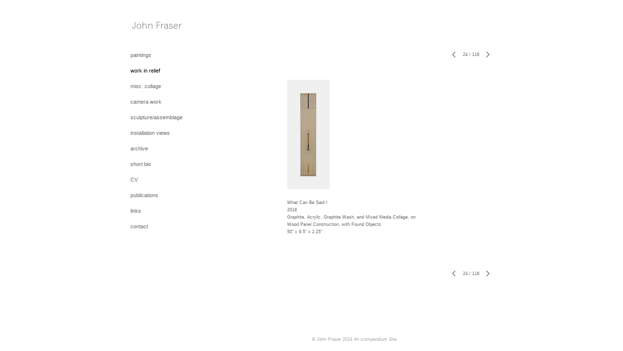

--- FILE ---
content_type: text/html; charset=UTF-8
request_url: https://www.johnfraserstudio.com/work-in-relief/24
body_size: 232207
content:
<!DOCTYPE html>
<html lang="en-us">
<head>

<title>John Fraser  : work in relief</title>
<meta http-equiv="Content-Type" content="text/html; charset=utf-8">
<meta name="keywords" content="John Fraser, John Fraser Paintings, John Fraser Art, John Fraser Studio, John Fraser Chicago, John Fraser Collage"><meta name="viewport" content="width=device-width,initial-scale=1.0,maximum-scale=2.0,user-scalable=yes"><meta name="description" content="John Fraser">
<meta name="apple-mobile-web-app-capable" content="yes">
<meta http-equiv="X-UA-Compatible" content="IE=Edge" />
<meta property="og:title" content="John Fraser" />
<link href="//cfjs.icompendium.com/v91/css/normalize.css" rel="stylesheet" type="text/css">
<link href="//cfjs.icompendium.com/v91/css/global.css" rel="stylesheet" type="text/css">
<link rel="icon" href="https://www.johnfraserstudio.com/images/favicon.ico?2983" type="image/x-icon" />
<link href="//cfjs.icompendium.com/v91/images/fontIcons-1-4/style.css" rel="stylesheet" type="text/css">
<link rel="stylesheet" type="text/css" href="//cfjs.icompendium.com/v91/js/lightbox/icLightbox.css" media="screen" /><link href="https://www.johnfraserstudio.com/rss/news" rel="alternate" type="application/rss+xml" title="John Fraser news feed" /><link href="https://www.johnfraserstudio.com/rss/galleries" rel="alternate" type="application/rss+xml" title="John Fraser images feed" /><style>/* running fonts */

						.bodyFontFamily {
							font-family: Verdana, Geneva, sans-serif ;
						}
						</style><style>
body {
	border-top:1px solid #FFFFFF;
	margin-top:-1px;
}

#rightCol,#leftCol {
	padding:0;
}



				#masthead {
					line-height:0;
				}
			

#emailSharingButtonContainer .icon-emailEnvelope {
	font-size:11px;
	color:#666666;
}


		#leftCol {
			padding-right:25px;
		}
		

		.artistNameLinkBlock {
			vertical-align:top;
		}
		
		
				
					#leftCol {
						min-width:125px;
						max-width:225px;
						width:auto;
					}
					
					#treeContainer, #navList {
						width:auto;
						min-width:0;
					}
				
				
		
		#treeContainer #ul1 li {
			max-width:100%;
		}
		
		#ul1 {
			margin-top:-11px;
		}
		
		
					#rightCol {
						min-width:620px; 
						
					}
					
					
				
					

			
				
				#navList {
					margin-left:0;
			
				}
				
				#ul1 {
					padding-left:0;
				}
					
				#leftCol {
					padding-left:25px;
					
				}
				
				.artistNameLinkBlock {
					margin-bottom:25px;
				}
				
				#rightCol {
					padding-top:44px;
				}
				
				#treeContainer,
				#navList {
					margin-top:0px;
				}
				
				.horizontalStandardLayoutItem {
					margin-left:25px;
				}
				
				#verticalHomePageImageContainer {
					margin:auto;
					display:inline-block;
				}
					
				#carouselContainer {
					padding-top:0;
				}
				
				#imageGalleryDescripSeparator,
				hr.nestedLinksItemSeparator,
				#articlesContainer .itemSeparator,
				#videoItemsContainer .itemSeparator,
				.biblioSectionContainer .itemSeparator {
					margin-left:25px;
				}
				
				
					#mainContainer {
						margin-top:35px;
					}
				
				
		
			#mainContentContainer {
				
				min-width:620px;
			}
		
			.horizontalNavSeparator{
				border: none 0;
				width: 50%; 
				height: 1px;
				margin:10px 0 10px 0;
				border-bottom: 1px solid #cccccc;	
			}
			
			#horizontalStandardLayoutItemContainer {
				margin-left:0;
				display:block;
				margin:25px 0 25px 25px;
				text-align:center;
			}
			
		
			.footer {
				
				margin-top:35px; 
				text-align:center;
			}
			
			
			
			
	.footer {
		margin-top:0;
		margin-bottom:-1.7em;
		padding-top:0;
		padding-bottom:15px;
		opacity:0;
	}

	
			/*
			#treeContainer {
				min-width:225px;
			}

			#ul1 li, #navList {
				width:200px;
			}
			*/
			
		#loader {
			position:fixed;
			z-index:10000;
			top:0px;
			right:0px;
			padding:4px;
		}
		
			.verticalLangMenu {
				position:fixed;
				bottom:auto;
				top:10px;
				right:20px;
				line-height: 1.3em;
			}
		

		#onSmallArtistName  {
			display:none;
		}

		@media screen and (max-width: 770px) {
			
			body,html {
				height:auto;
			}
				
			body {
				text-align:left;
			}

			#mainContainer {
				width:100%;
				margin:0 0 25px 0;
				padding:0;
			}

			#masthead {
				position:relative;
				height:auto;
				width:auto;
				padding:25px;
			}

			#masthead,
			#onSmallMenuBarsIcon {
				-moz-user-select: -moz-none;
				-khtml-user-select: none;
				-webkit-user-select: none;
				-ms-user-select: none;
				user-select: none;
			}


			#masthead #onSmallMenuBarsIcon,
			#topNavContainer #onSmallMenuBarsIcon,
			#masthead #onSmallMenuTextIcon,
			#topNavContainer #onSmallMenuTextIcon {
				display:block;
			}
			
			
			#flyoutMenusContainer,
			#navList,
			.onSmallDisplayBlock .artistNameElement {
				text-align:left;
			}
			
			#customNameImage {
				max-width:670px;
			}
			
			
			#topNavContainer {
			/*	position:absolute; */
				display:block !important;
				padding-left:0;
				padding-right:0;
				padding-top:15px;
				position:relative;
				text-align:center;
				border-bottom:0;
				width:100%;
			}
			
			
			#colsContainer {
				border:0;
			}
			
			#leftCol {
				position:absolute;
			}

			#leftCol #ul1.navTree {
				padding-left:0;
			}
			
			#rightCol {
				width:100%;
				min-width:inherit;
				max-width:inherit;
				margin-left:auto;
				margin-right:auto;
				border:0;
				display:block;
				padding-top:0;
				padding-right:0!important;
				text-align:center;
			}
			
			.artistNameLinkBlock .artistNameElement,
			#ul1,
			#navList {
				white-space:normal;
			}

			.artistNameLinkBlock .artistNameElement {
				letter-spacing:normal;
			}

			#navList li {
				display:block;
				margin-bottom:15px;
			}

			#ul1 ul,
			#ul1 ul ul,
			#ul1 ul ul ul,
			#ul1 ul.flyoutUlNone {
				position:relative;
				display:block;
				left:0;
			}

			/* horizontal tree fix*/
			#topNavContainer #ul1 li {
				display:block;

			}

			#topNavContainer  #ul1 li ul li {
				margin-left:25px;
			}

			.onSmallMenuIconBar {
				background-color:#666666;
			}

			#onSmallMenuTextIcon {
				border-color:#666666;
				color:#666666;
				background-color:#FFFFFF;
			}

			
			#leftCol {
				display:none;
				background-color:#FFFFFF;
				padding-right:25px;
				padding-left:25px;

			}
			
			#leftCol .artistNameElement {
				margin-left:0;
			}
			
			#topNavContainer .artistNameLinkBlock  {
				display:block;
				padding-left:25px;
				padding-right:25px;
			}
			
			#topNavContainer .artistNameLinkBlock #customNameImage {
				padding-left:0;
				margin-left:0;
			}
			
			#topNavContainer .artistNameLinkBlock  .artistNameElement {
				padding:0;
				margin:0;
			}
			
			#topNavContainer.onSmallDisplayBlock {
				display:inline-block;
				width:inherit;
				text-align:left;
				position:absolute;
				background-color:#FFFFFF;
				top:0;
				z-index:102;
				padding-right:20px;
			}
			
			#flyoutMenusContainer.onSmallDisplayBlock,
			#leftCol.onSmallDisplayBlock {
				display:inline-block;
				width:inherit;
				padding-top:25px;
				top:0;
	
			}
			
			#flyoutMenusContainer {
				line-height:1.7em;
			}
			
			#navList {
				margin-top:15px;
			}
			
			#onSmallArtistName.onSmallDisplayBlock,
			#navList.onSmallDisplayBlock
			 {
				display:block;
			}

			.verticalLangMenu,
			.horizontalLangMenu,
			#navList,
			#flyoutMenusContainer,
			#leftCol.onSmallDisplayNone,
			#flyoutMenusContainer.onSmallDisplayNone,
			#navList.onSmallDisplayNone {
				display:none;
			}
			
			#onSmallVerticalMasthead,
			#onSmallArtistName {
				display:block;
			}	
			
			#horizontalNavBorder {
				display:none;
			}
			
			#breadCrumbContainer, #imageGalleryStatementLinkContainer, #navOnLeftTopPager, #backToGalleryTopArrowDiv {
				margin-top:0;
			}
			
			#backToGalleryTopArrowDiv {
				margin-bottom:25px;
			}
			
			#mainContentContainer,
			#rightCol #mainContentContainer {
				width:100%;
				min-width:0;
				margin-top:0;
				padding-top:0;
			}
			
			
			#carouselContainer {
				margin-left:0;
				padding-left:20px;
				text-align:left;
			}
			
			#carouselContainer .carouselLeftCol,
			#carouselLeftColInnerWrapper {
				margin-left:0;
				margin-right:0;
			}

			#frontImage
			 {
				margin:auto;
				padding-left:0;
			}
			
			
			
			#homePageImageInfoDiv,
			#homePageImageStatement {
				padding-left:0;
			}
			
			#frontImage {
				max-width:90%;
			}

			#verticalHomePageImageContainer > a,
			#verticalHomePageImageContainer img {
				display:block;
			}
			
			#mainContentContainer #verticalStandardContainer {
				width:100%;
				min-width:0;
				padding:20px 0 0 0;
				white-space:normal;
			}
			
			#verticalHomePageImageContainer {
				margin:auto;
				display:inline-block;
				padding-top:0;
				padding-bottom:20px;
			}
			
			#verticalHomePageImageContainer #slideshow {
				margin:20px;
			}
			
			.artImageContainer {
				text-align:center;
			}
			
			.artImageContainer .thumb img,
			#galleryBigItemContainer {
				margin-left:auto;
				margin-right:auto;
			}
			
			
			div.imageInfoBig {
				max-width:480px !important;
				min-width:0 !important;
			}
			
			
			#carouselTable .artImageContainer .thumb img {
				margin-left:0;
			}
			
			.jcarousel-clip-horizontal, .jcarousel-container-horizontal,#mycarouselContainerWrapper .jcarousel {
				width:auto !important;
			}
			
			.verticalNestedItemHeadingContainer {
				padding-left:0;
			}

			#verticalNestedItemsContainer,
			#verticalNestedItemsContainer .nestedItemContainer,
			#verticalNestedItemsContainer .nestedItemContainer .verticalNestedItemHeadingContainer {
				display:block;
			}
			
			.nestedHeaderTextLinkVertical,
			.verticalNestedItemDescripContainer {
				max-width:450px;
				display:block;
				margin-bottom:0px;
			}
			
			.verticalNestedItemDescripContainer {
				padding-left:0;
				display:block;
			}
			
			.verticalNestedItemHeadingContainer {
				margin-bottom:20px;
				padding-bottom:0;
			}
			
			#smallGridTable td {
				display:inline-block;
			}
			
			#smallGridTable td.smallGridCellNoContent {
				display:none;
			}
			
			#smallGridTable tr {
				display:inline;
			}
			

			.minRightSideWidth {
				min-width:0;
			}
			
			
			
			#textPageContainer,
			.textBlockWidth {
				max-width:450px;
				width:85% !important;
				padding-right:25px;
			}
			

			/* gallery conversions */

			#mainContentContainer #stackedContainer,
			#mainContentContainer #justifiedContainer {
				width:auto;
				min-width:0;
			}

			.justifiedStandardThumbPage {
				min-width:0 !important;
			}

			#mainContentContainer #slideshow,
			#mainContainer #slideshow {
				margin-left:20px;
				margin-right:20px;
			}
			
			#horizontalHomePageImageContainer #slideshow,
			#verticalHomePageImageContainer #slideshow {
				min-width:0 !important;
			}
			
			#horizontalStandardLayoutItemContainer {
				margin-left:25px;
			}
			.horizontalStandardLayoutItem {
				margin-left:0;
				margin-right:0;
			}

			#rightImageInfoDiv {
				display:block;
				margin-top:20px;
			}
			
			div.pdfIconFloatContainer {
				max-width:none;
			}
			
			.pdfIconContainer {
				margin-right:25px;
				margin-bottom:25px;
			}

			.footer {
				padding-top:0;
				padding-bottom:25px;
				margin:auto;
			}
			
			#longTextContainer {
				padding-left:0px;
				padding-right:0px;
			}
			
			.artImageContainer img,
			.artImageContainer .protectorContainer,
			#galleryBigItemContainer,
			#galleryBigItemContainer div.protectorContainer,
			#galleryBigItemContainer img,
			a#largeImage,
			.centeringDiv,
			#slideshow .thumb img,
			#horizontalHomePageImageContainer img,
			#horizontalHomePageImageContainer  div.protectorContainer,
			#verticalHomePageImageContainer,
			#verticalHomePageImageContainer #slideshow img,
			#verticalHomePageImageContainer div.protectorContainer,
			#frontImage,
			.footer,
			.verticalStandardItem,
			.imageItemContainer,
			.tumblr_posts,
			#blogPageContainer img,
			#textPageContainer img,
			.defaultImageVertical,
			.verticalNestedItemHeadingContainer,
			#customNameImage,
			.gridItemContainer,
			.gridItemContainer img,
			#flyoutMenusContainer.onSmallDisplayBlock, 
			#leftCol.onSmallDisplayBlock,
			.zoomContainer,
			.newsArticle,
			.newsArticleImage,
			.newsArticleText img,
			.artistNameLinkBlock,
			.artistNameElement img,
			.artistNameElement,
			#carouselContainer,
			#horizontalCarouselElementsContainer,
			#horizontalCarouselElementsContainer #carouselTable,
			#slideshow,
			#slideshow div.protectorContainer,
			#gridItemsContainer,
			#searchResultsContainer img
			 {
				max-width:100% !important;
				max-height:none !important;
				width:auto !important;
				height:auto !important;
				
			}
		
			
			.verticalNestedItemHeadingContainer {
				display:block;
			}
			
			#gridItemsContainer .clearingDiv {
				clear:none;
				display:none;
			}

			#justifiedContainer {
				display:block;
				text-align:center !important;
				margin:0 !important;
			}
			
	
			

			
			
			#carouselContainer {
				min-width:0 !important;
			}
			
			
			#horizontalCarouselElementsContainer #carouselTable {
				text-align:center;
			}
			
			#horizontalCarouselElementsContainer #carouselTable .imageItemContainer {
				display: inline-block;
			    margin: auto;
			}
			
			#slideshowCarouselContainer {
				visibility:hidden;
				position:fixed;
			}
			
			#slideshowContainer {
				text-align:center;
				padding-left:0!important;
				padding-right:0!important;
				margin:0;
			}
			
			#slideshow {
				text-align:left;
				display:block;
				max-width:100% !important;
				margin:auto;
			
			}
			
			
			#slideShowLoader,
			#slideshowPagingArrowsContainer {
				display:none !important;
			}
			
		
			#slideshow .slideShowImageDiv
			 {
				display:block !important;
				margin:0 0 40px 0 !important;
		
			}
			
			#slideshow .slideShowImageDiv object, 
			#slideshow .slideShowImageDiv iframe {
				margin:0 !important;
			}
			.onSmallBody #slideshowLoader {
				display:none;
			}
			
			#horizontalHomePageImageContainer #slideshow .slideShowImage,
			#verticalHomePageImageContainer #slideshow .slideShowImage {
				display:block !important;
				margin:0 0px 30px 0 !important;
			}
			
			#verticalHomePageImageContainer #slideshow {
				padding-right:0;
			}
			
			#slideshow .slideShowImageDiv img,
			#slideshow .imageInfoBig {
				margin-left:0 !important;
				margin-right:0 !important;
			}
			
			#slideshow .slideShowImageDiv img {
				visibility:visible !important;
			}
			
			.slideShowCarouselWrapper .jcarousel-skin-tango .jcarousel-container-horizontal {
				margin-left:auto;
			}
			
			#enlargedViewContent #enlargedViewPagingControls {
				margin-bottom:20px;
			}

			#enlargedViewContainer {
				margin-left:20px;
				margin-right:20px;
			}

			#enlargedViewContent {
				margin-left:0;
				margin-right:0;
				max-width:100%;
			}

			.videoItem > a > img {
			    height: auto;
			    max-width: 100%;
			}

			.biblioItemContainer {
				white-space:nowrap;
			}
			
			.biblioItemContainer .biblioItemIconContainer,
			.biblioItemContainer .bibItemDescrip {
				white-space:normal
			}
			
			.biblioItemContainer .bibItemDescrip {
				width:auto;
				max-width:60%;
			}
			
			.biblioItemContainer .biblioItemIconContainer {
				width:auto;
				min-width:30%;
			}
			
			.newsArticle {
				padding-right:25px;
			}
			.singleVideoSection {
				max-width:100%;
				display:block;
			}
				
					.horizontalStandardLayoutItem,
					.verticalStandardItem {
						display:block;
					}
					.imageItemContainer {
						margin-bottom:20px;
					}

					
					#mainContentContainer  {
						top:0;
					}

					
				#navList {
					margin-left:0;
				}
				
				#horizontalStandardLayoutItemContainer {
				margin-right:25px;
				}
					
					
						.footer{
							padding-left:25px;padding-right:25px;
						}
						
				
				#leftCol .artistNameLinkBlock {
					display:block;
					margin-bottom:20px;
					}

		}
		div.legacyLoaderCss > div { background-color:#CCCCCC;}
.largeArrowUp { font-size:10.8px;color:#525252;opacity:0.8; }
.largeArrowUp:hover { color:#525252; }
.largeArrowDown { font-size:10.8px;color:#525252;opacity:0.8; }
.largeArrowDown:hover { color:#525252; }
.largeArrowRight { font-size:21.6px;color:#525252;opacity:0.8; }
.largeArrowRight:hover { color:#525252; }
.largeArrowLeft { font-size:21.6px;color:#525252;opacity:0.8; }
.largeArrowLeft:hover { color:#525252; }
.smallArrowUp { font-size:6px;color:#525252;opacity:0.8; }
.smallArrowUp:hover { color:#525252; }
.smallArrowDown { font-size:6px;color:#525252;opacity:0.8; }
.smallArrowDown:hover { color:#525252; }
.smallArrowRight { font-size:12px;color:#525252;opacity:0.8; }
.smallArrowRight:hover { color:#525252; }
.smallArrowLeft { font-size:12px;color:#525252;opacity:0.8; }
.smallArrowLeft:hover { color:#525252; }
.close { font-size:12px;color:#525252;opacity:1; }
.close:hover { color:#525252; }
.pdfTextPages { font-size:16px;color:#b33d3d;opacity:1; }
.pdfTextPages:hover { color:#b33d3d; }
.buy { font-size:15px;color:#636363;opacity:1; }
.buy:hover { color:#636363; }
.cart { font-size:15px;color:#636363;opacity:1; }
.cart:hover { color:#636363; }
.pause { font-size:12px;color:#525252;opacity:1; }
.pause:hover { color:#525252; }


body {
	color:#666666; 
	background-color:#FFFFFF; 
	font-size:11px; 
	background-image: none;
/*	line-height:18px; */
}

.legacyLoaderCss > div {
	background-color:#666666; 
}

.artistNameElement {
	font-size:15px;
	line-height:0px;
	color:#656565;
	letter-spacing:0em;
}

/* move to global.css */
.artistNameLinkBlock {
	line-height:0;
}

#mainContainer a.navBold,#mainContainer .nonLinkedParent.navBold,
a,  
.bodyEmph,
.langSelected 
{color:#000000;}


			.nonLinkedParent.nav,
			a.nav,
			a.trigger,
			.nonLinkedParent.trigger,
			#treeContainer.list .nonLinkedParent.nav:hover {
				color:#666666;
				text-decoration:none;
			}
			
			.nonLinkedParent.navBold,
			#treeContainer.list .nonLinkedParent.navBold:hover,
			a.navBold {
				text-decoration:none;
			}
			
		
a 
	{
		color:#000000;
		text-decoration:underline;
	}

					a.navBold:hover,
					a.nav:hover,
					a.trigger:hover,
					.nonLinkedParent.navBold:hover,
					.nonLinkedParent.nav:hover,
					.nonLinkedParent.trigger:hover,
				
		a:hover,
		.bodyEmph:hover
			{
				text-decoration:none;
				color:#000000;
			}
		
		.listTab 
			{
			 	background-color:#FFFFFF;
			}
			.imageInfo
	{
		font-size:9px;
		/* line-height:18px; */
	}	
	
	.pagingWithArrowsText {
		font-size:9px;
		/* padding-top:0px; */
	}
	
 	.galleryPager,
	#breadCrumbContainer,
	#lightbox-image-details-currentNumber,
	#imageGalleryStatementLink {
		font-size:9px;	
	}

.footer, 
.footer a, 
.footer a:hover, 
.lightGray
	{
		color:#A4A4A4; 
		text-decoration:none; 
		font-size:9px
	}

.imageInfoBig
	{
		font-size:11px;
	}
.itemSeparator {
	border-bottom:1px solid #cccccc;
}




</style><script type="text/javascript" src="https://ajax.googleapis.com/ajax/libs/jquery/1.9.1/jquery.min.js"></script>
<script type="text/javascript" src="//cfjs.icompendium.com/v91/js/smartScroll.js"></script>

<script type="text/javascript" src="//cfjs.icompendium.com/v91/js/jquery.imagesloaded.min.js"></script><script type="text/javascript" src="//cfjs.icompendium.com/v91/js/global.js"></script>
<script async src="https://www.googletagmanager.com/gtag/js?id=UA-5318384-3"></script>
<script>
  window.dataLayer = window.dataLayer || [];
  function gtag(){dataLayer.push(arguments);}
  gtag('js', new Date());
  gtag('config', 'UA-5318384-3', { 'send_page_view': false });

  // shim the old ga function for pageviews
  window.gaLegacy = function(eventAction, eventType, eventProperty, eventValue, eventDescription) {
  	var path = window.location.pathname;
	if(window.location.pathname && (window.location.pathname.length === 0 || window.location.pathname.substring(0, 1) !== '/'))
	{
		path = '/' + path;
	}
	console.log('sent ga page view');
	if(eventAction == 'send')
	{
		if(eventType == 'pageview')
		{
			window.gtag('event', 'page_view', {
				page_location: document.location.href,
				page_path: path,
				page_title: document.title
			});
		}
		else 
		{
			window.gtag('event', eventType, {
				eventProperty: eventValue,
				eventDescription: eventDescription
			});
		}
		
	}
	
  }

</script>
						<script>

var url = document.URL;
url = url.split('?')[0].replace('&previewMode=yes','');
var urlArr = url.split('/');
var urlArrLen = urlArr.length;
var urlLastDir = urlArr[urlArrLen - 1];
var urlSecondToLastDir = urlArr[urlArrLen - 2];
var urlThirdToLastDir = urlArr[urlArrLen - 3];

var randomToken = '2983';
var imagePath = '//d3zr9vspdnjxi.cloudfront.net/';
var webPath = 'https://www.johnfraserstudio.com/';
var accountName = 'johnfras';
var useGoogleAnalytics = '1';
var useSmartScroll = 0;
var hp = 1;
var imageCdn = '//cfjs.icompendium.com/v91/';
var smallArrowRight = '<span class="icon-corner-right-3-arrow smallArrowRight smallArrow" aria-label="Right arrow"></span>';
var smallArrowLeft = '<span class="icon-corner-left-3-arrow smallArrowLeft smallArrow" aria-label="Left arrow"></span>';
var smallArrowRightDown = '';
var smallArrowLeftDown = '';
var enableLegacyMouseovers = '1';
var resizeForSmallScreens = '1';
var deviceType = 'computer';
var onSmallBreakPoint = 770;
var siteVersion = 91;
var urlDescriptionToShare = encodeURIComponent('John Fraser');
var urlToShare = encodeURIComponent(webPath);
var twitterButtonUrl = 'root';
var urlNamePrefix = '';
var currentNavUrlName = 'work-in-relief';
var twitterName = '';
var pageNumber = '24';
var useCarousel = '';
var useStacked = '';
var lightboxPageNumber = '';
var lightBoxImagePath = 'biggest';
var icLightboxIsSet = false;
var autoLaunchLightbox = false;
var usePushState = '1';
var firstLoad = '1';
var galleryHasPaging = '1';
var fixedMainNav = '0';
var displaySuperSizedLoader = 1;
var scaleSlideShow = '';
var onHomePage = false;
var homePageImageOption = '0';
var enlargedViewOn = false;
var pageType = 'gall';
var zoomMultiple = false;
var bordersOn = '0';
var fadeInImages = '0';
var mobileMenuOpen = false;
var mobileNavStyle = 'animateDown';
var stickyFooter = '1';
var lightboxLoader = '<div aria-busy="true" class="legacyLoaderCss lightboxLoader loading"><div class="loadingBox1"></div><div class="loadingBox2"></div><div class="loadingBox3"></div></div>';
var makeIcVideosResponsive = 1;
</script>

<script>
$(document).ready(function(){
	$('.thumb').click(function(e)
	{
	    e.preventDefault();
	});
});

</script>
</head>


	<body  class="bodyFontFamily navPositionLeft pageTypeGall" id="gall215"><div id="mainContainer">
	<div id="masthead" class="cf">
	<div id="onSmallArtistName"><a role="heading" aria-level="1" href="https://www.johnfraserstudio.com/" class="artistNameLinkBlock"><img alt="John Fraser" src="https://www.johnfraserstudio.com/artistInfo/johnfras/home/customNameImage.png?2983" id="customNameImage"></a></div><div aria-label="Mobile navigation toggle" id="onSmallMenuBarsIcon" data-orientation="left">
								<div class="onSmallMenuIconBar"></div>
								<div class="onSmallMenuIconBar"></div>
								<div class="onSmallMenuIconBar"></div>
						  </div></div>
<div id="colsContainer">	
	<div id="leftCol">
			<a role="heading" aria-level="1" href="https://www.johnfraserstudio.com/" class="artistNameLinkBlock"><img alt="John Fraser" src="https://www.johnfraserstudio.com/artistInfo/johnfras/home/customNameImage.png?2983" id="customNameImage"></a><ul id="navList"><li id="navId-1"><a href="https://www.johnfraserstudio.com/paintings"  class="nav" >paintings </a></li><li id="navId-215"><a href="https://www.johnfraserstudio.com/work-in-relief"  class="navBold" >work in relief </a></li><li id="navId-325"><a href="https://www.johnfraserstudio.com/misc-collage"  class="nav" >misc. collage </a></li><li id="navId-337"><a href="https://www.johnfraserstudio.com/camera-work"  class="nav" >camera work </a></li><li id="navId-323"><a href="https://www.johnfraserstudio.com/sculpture-assemblage"  class="nav" >sculpture/assemblage </a></li><li id="navId-324"><a href="https://www.johnfraserstudio.com/installation-views"  class="nav" >installation views </a></li><li id="navId-329"><a href="https://www.johnfraserstudio.com/archive"  class="nav" >archive </a></li><li id="navId-2"><a href="https://www.johnfraserstudio.com/short-bio"  class="nav" >short bio </a></li><li id="navId-3"><a href="https://www.johnfraserstudio.com/cv"  class="nav" >CV </a></li><li id="navId-330"><a href="https://www.johnfraserstudio.com/publications"  class="nav" >publications </a></li><li id="navId-4"><a href="https://www.johnfraserstudio.com/links"  class="nav" >links </a></li><li id="navId-7"><a href="https://www.johnfraserstudio.com/contact"  class="nav" >contact </a></li></ul>
	
		</div>
	<div role="main" id="rightCol">			 
  <div id="mainContentContainer">
<style>


#verticalStandardContainer {
	text-align:center;
	display:block;
	white-space:nowrap;}




div.imageInfo {
	max-width:275px;
	min-width:150px;
	white-space:normal;
	text-align:left;
}

div.imageInfoBig {
	max-width:480px;
	min-width:350px;
	white-space:normal;
	text-align:left;
}


#carouselVerticalGrid {
	height:350px;overflow:auto;
}


#carouselHorizontalGrid {
	margin-left:auto;
	margin-right:auto;
	overflow:auto;
	width:480px;
}
#carouselHorizontalGrid a {
	display: inline-block;
}


		.artImageContainer {
			text-align:center;
		}
		
	#stackedContainer {
		margin-right:auto;
		margin-left:auto;
		text-align:center;
		display:block;
		display
	}
	.stackedStandardThumbPage {
		margin:auto;
	}
	.slideShowImageDiv img,
			.slideShowImageDiv div.imageInfoBig,
			#slideshowPagingArrowsContainer,
			.slideShowImageDiv object,
			.slideShowImageDiv iframe {
				margin-left:69px;margin-right:69px;
		}
		#slideshowCarouselContainer {
			margin-left: 30px;
			margin-right: 30px;
		}
		.slideShowImageDiv .imageInfoDescrip iframe {
    		margin: 0;
		}
		
			#enlargedViewContainer,
			#enlargedViewContent {
				text-align: center;
				margin-top:0 !important;
			}

			#enlargedViewContent .imageItemContainer {
			    display: block;
			    vertical-align: inherit;
			}

			#enlargedViewContent #longTextContainer {
				display:table-cell;
			}

			#enlargedViewPagingControls {
				margin-right:auto;
				margin-left:auto;
				margin-bottom:25px;
			}
			
				#legacyCloseEnlargedViewContainer {
				    width:50%;
				    display: block;
				    text-align: left;
				    vertical-align: middle;
				    font-size:0;
				}
					

				#legacyCloseEnlargedViewContainer .smallArrowLeft {
					margin-right:8px;
					vertical-align: middle;
				}

				#enlargedViewPagingControls .closeEnlargedView {
					display:none;
				}	

				#legacyCloseEnlargedViewContainer .closeEnlargedView {
					width:auto;
					cursor: pointer;
				}

			
</style>

<div class="doubleBottomMargin doubleRightMargin doubleLeftMargin galleryPager noSelect" id="navOnLeftTopPager"><a href="#" class="galleryPagingPrev displayNone" data-page="0"><span class="icon-corner-left-3-arrow smallArrowLeft smallArrow" aria-label="Left arrow"></span></a>
	<span class="pagingWithArrowsText"> 
		<span class="pageX">1</span> / <span class="pageXY"> 116</span> 
	</span>
<a href="#" class="galleryPagingNext displayNone" data-page="2"><span class="icon-corner-right-3-arrow smallArrowRight smallArrow" aria-label="Right arrow"></span></a></div><div class="clearingDiv"></div>
			<style>
				.verticalStandardItem {
					min-width:73%;
				}
			</style>
			<div class="clearingDiv"></div>
			<div id="enlargedViewContainer" class="displayNone quadrupleRightMargin quadrupleLeftMargin"><span id="legacyCloseEnlargedViewContainer"><span class="closeEnlargedView" class="pointer" data-pagebelow="0"><span class="icon-corner-left-3-arrow smallArrowLeft smallArrow" aria-label="Left arrow"></span> <span class="pagingWithArrowsText">work in relief</span></span></span><div id="enlargedViewContent"></div>
			</div>
			<div id="verticalStandardContainer"><div id="standardPage1" class="standardThumbPage "><div class="verticalStandardItem doubleRightMargin doubleLeftMargin"><div class="imageItemContainer">

		
	
	<div id="thumb731" class="carouselBigImageDiv artImageContainer noSelect"><a href="https://www.johnfraserstudio.com/work-in-relief/view/731" class="toEnlargedView" title="My Second True North &amp;lt;br/&amp;gt;2022 &amp;lt;br/&amp;gt;Acrylic, Graphite Wash, M/M Collage on Wood Construction &amp;lt;br/&amp;gt;60&amp;amp;quot; x 20&amp;amp;quot; x 2&amp;amp;quot; &amp;lt;br/&amp;gt;"  data-video="0" data-imageid="731"><img src="//d3zr9vspdnjxi.cloudfront.net/artistInfo/johnfras/thumb/731.jpg?1658877137" style="height:225px;width:167px;" title="My Second True North" alt="John Fraser work in relief Acrylic, Graphite Wash, M/M Collage on Wood Construction"    ><div class="protectorContainer" style="height:225px;width:167px;"><img src="https://www.johnfraserstudio.com/spacer.gif" alt="" class="protectorGif" title="My Second True North"></div></a></div>	<div class="imageInfo">
	    <span class="imageTitle">My Second True North</span><br/><span class="imageYear">2022</span><br/>Acrylic, Graphite Wash, M/M Collage on Wood Construction<br/><span class="imageDimension">60&quot; x 20&quot; x 2&quot;</span><br/>    
      </div>
</div></div><br/></div><div id="standardPage2" class="standardThumbPage displayNone"><div class="verticalStandardItem doubleRightMargin doubleLeftMargin"><div class="imageItemContainer">

		
	
	<div id="thumb730" class="carouselBigImageDiv artImageContainer noSelect"><a href="https://www.johnfraserstudio.com/work-in-relief/view/730" class="toEnlargedView" title="Column Pair (Boxed &amp;amp;amp; Inset) &amp;lt;br/&amp;gt;2022 &amp;lt;br/&amp;gt;Acrylic, Graphite Wash, M/M Collage on Wood Construction &amp;lt;br/&amp;gt;48&amp;amp;quot; x 20&amp;amp;quot; x 2&amp;amp;quot; &amp;lt;br/&amp;gt;"  data-video="0" data-imageid="730"><img src="//d3zr9vspdnjxi.cloudfront.net/artistInfo/johnfras/thumb/730.jpg?1658877135" style="height:225px;width:183px;" title="Column Pair (Boxed &amp;amp; Inset)" alt="John Fraser work in relief Acrylic, Graphite Wash, M/M Collage on Wood Construction"    ><div class="protectorContainer" style="height:225px;width:183px;"><img src="https://www.johnfraserstudio.com/spacer.gif" alt="" class="protectorGif" title="Column Pair (Boxed &amp;amp; Inset)"></div></a></div>	<div class="imageInfo">
	    <span class="imageTitle">Column Pair (Boxed &amp; Inset)</span><br/><span class="imageYear">2022</span><br/>Acrylic, Graphite Wash, M/M Collage on Wood Construction<br/><span class="imageDimension">48&quot; x 20&quot; x 2&quot;</span><br/>    
      </div>
</div></div></div><div id="standardPage3" class="standardThumbPage displayNone"><div class="verticalStandardItem doubleRightMargin doubleLeftMargin"><div class="imageItemContainer">

		
	
	<div id="thumb729" class="carouselBigImageDiv artImageContainer noSelect"><a href="https://www.johnfraserstudio.com/work-in-relief/view/729" class="toEnlargedView" title="Crossed Columns (Boxed &amp;amp;amp; Inset) &amp;lt;br/&amp;gt;2022 &amp;lt;br/&amp;gt;Acrylic, Graphite Wash, M/M Collage on Wood Construction &amp;lt;br/&amp;gt;40&amp;amp;quot; x 30&amp;amp;quot; x 2&amp;amp;quot; &amp;lt;br/&amp;gt;"  data-video="0" data-imageid="729"><img src="//d3zr9vspdnjxi.cloudfront.net/artistInfo/johnfras/thumb/729.jpg?1658877134" style="height:225px;width:172px;" title="Crossed Columns (Boxed &amp;amp; Inset)" alt="John Fraser work in relief Acrylic, Graphite Wash, M/M Collage on Wood Construction"    ><div class="protectorContainer" style="height:225px;width:172px;"><img src="https://www.johnfraserstudio.com/spacer.gif" alt="" class="protectorGif" title="Crossed Columns (Boxed &amp;amp; Inset)"></div></a></div>	<div class="imageInfo">
	    <span class="imageTitle">Crossed Columns (Boxed &amp; Inset)</span><br/><span class="imageYear">2022</span><br/>Acrylic, Graphite Wash, M/M Collage on Wood Construction<br/><span class="imageDimension">40&quot; x 30&quot; x 2&quot;</span><br/>    
      </div>
</div></div></div><div id="standardPage4" class="standardThumbPage displayNone"><div class="verticalStandardItem doubleRightMargin doubleLeftMargin"><div class="imageItemContainer">

		
	
	<div id="thumb735" class="carouselBigImageDiv artImageContainer noSelect"><a href="https://www.johnfraserstudio.com/work-in-relief/view/735" class="toEnlargedView" title="Column (Boxed &amp;amp;amp; Inset) I &amp;lt;br/&amp;gt;2022 &amp;lt;br/&amp;gt;Acrylic, Graphite Wash, M/M Collage on Wood Construction &amp;lt;br/&amp;gt;40&amp;amp;quot; x 30&amp;amp;quot; x 2&amp;amp;quot; &amp;lt;br/&amp;gt;&amp;lt;br/&amp;gt; Private Collection &amp;lt;br/&amp;gt;"  data-video="0" data-imageid="735"><img src="//d3zr9vspdnjxi.cloudfront.net/artistInfo/johnfras/thumb/735.jpg?1658877143" style="height:225px;width:183px;" title="Column (Boxed &amp;amp; Inset) I" alt="John Fraser work in relief Acrylic, Graphite Wash, M/M Collage on Wood Construction"    ><div class="protectorContainer" style="height:225px;width:183px;"><img src="https://www.johnfraserstudio.com/spacer.gif" alt="" class="protectorGif" title="Column (Boxed &amp;amp; Inset) I"></div></a></div>	<div class="imageInfo">
	    <span class="imageTitle">Column (Boxed &amp; Inset) I</span><br/><span class="imageYear">2022</span><br/>Acrylic, Graphite Wash, M/M Collage on Wood Construction<br/><span class="imageDimension">40&quot; x 30&quot; x 2&quot;</span><br/><br/><div class="imageInfoDescrip">Private Collection</div>    
      </div>
</div></div></div><div id="standardPage5" class="standardThumbPage displayNone"><div class="verticalStandardItem doubleRightMargin doubleLeftMargin"><div class="imageItemContainer">

		
	
	<div id="thumb732" class="carouselBigImageDiv artImageContainer noSelect"><a href="https://www.johnfraserstudio.com/work-in-relief/view/732" class="toEnlargedView" title="Column (Boxed &amp;amp;amp; Inset) II &amp;lt;br/&amp;gt;2022 &amp;lt;br/&amp;gt;Acrylic, Graphite Wash, M/M Collage on Wood Construction &amp;lt;br/&amp;gt;32&amp;amp;quot; x 20&amp;amp;quot; x 2&amp;amp;quot; &amp;lt;br/&amp;gt;"  data-video="0" data-imageid="732"><img src="//d3zr9vspdnjxi.cloudfront.net/artistInfo/johnfras/thumb/732.jpg?1658877138" style="height:225px;width:182px;" title="Column (Boxed &amp;amp; Inset) II" alt="John Fraser work in relief Acrylic, Graphite Wash, M/M Collage on Wood Construction"    ><div class="protectorContainer" style="height:225px;width:182px;"><img src="https://www.johnfraserstudio.com/spacer.gif" alt="" class="protectorGif" title="Column (Boxed &amp;amp; Inset) II"></div></a></div>	<div class="imageInfo">
	    <span class="imageTitle">Column (Boxed &amp; Inset) II</span><br/><span class="imageYear">2022</span><br/>Acrylic, Graphite Wash, M/M Collage on Wood Construction<br/><span class="imageDimension">32&quot; x 20&quot; x 2&quot;</span><br/>    
      </div>
</div></div></div><div id="standardPage6" class="standardThumbPage displayNone"><div class="verticalStandardItem doubleRightMargin doubleLeftMargin"><div class="imageItemContainer">

		
	
	<div id="thumb734" class="carouselBigImageDiv artImageContainer noSelect"><a href="https://www.johnfraserstudio.com/work-in-relief/view/734" class="toEnlargedView" title="Column : Revealed (3 parts) &amp;lt;br/&amp;gt;2022 &amp;lt;br/&amp;gt;Acrylic, Graphite Wash, M/M Collage on Wood Constructions &amp;lt;br/&amp;gt;8&amp;amp;quot; x 26&amp;amp;quot; x 3&amp;amp;quot; (overall) &amp;lt;br/&amp;gt;"  data-video="0" data-imageid="734"><img src="//d3zr9vspdnjxi.cloudfront.net/artistInfo/johnfras/thumb/734.jpg?1658877141" style="height:225px;width:351px;" title="Column : Revealed (3 parts)" alt="John Fraser work in relief Acrylic, Graphite Wash, M/M Collage on Wood Constructions"    ><div class="protectorContainer" style="height:225px;width:351px;"><img src="https://www.johnfraserstudio.com/spacer.gif" alt="" class="protectorGif" title="Column : Revealed (3 parts)"></div></a></div>	<div class="imageInfo">
	    <span class="imageTitle">Column : Revealed (3 parts)</span><br/><span class="imageYear">2022</span><br/>Acrylic, Graphite Wash, M/M Collage on Wood Constructions<br/><span class="imageDimension">8&quot; x 26&quot; x 3&quot; (overall)</span><br/>    
      </div>
</div></div></div><div id="standardPage7" class="standardThumbPage displayNone"><div class="verticalStandardItem doubleRightMargin doubleLeftMargin"><div class="imageItemContainer">

		
	
	<div id="thumb733" class="carouselBigImageDiv artImageContainer noSelect"><a href="https://www.johnfraserstudio.com/work-in-relief/view/733" class="toEnlargedView" title="Column / Structure &amp;lt;br/&amp;gt;2022 &amp;lt;br/&amp;gt;Acrylic, Graphite Wash, M/M Collage on Wood Construction &amp;lt;br/&amp;gt;18&amp;amp;quot; x 15&amp;amp;quot; x 2&amp;amp;quot; &amp;lt;br/&amp;gt;"  data-video="0" data-imageid="733"><img src="//d3zr9vspdnjxi.cloudfront.net/artistInfo/johnfras/thumb/733.jpg?1658877140" style="height:225px;width:194px;" title="Column / Structure" alt="John Fraser work in relief Acrylic, Graphite Wash, M/M Collage on Wood Construction"    ><div class="protectorContainer" style="height:225px;width:194px;"><img src="https://www.johnfraserstudio.com/spacer.gif" alt="" class="protectorGif" title="Column / Structure"></div></a></div>	<div class="imageInfo">
	    <span class="imageTitle">Column / Structure</span><br/><span class="imageYear">2022</span><br/>Acrylic, Graphite Wash, M/M Collage on Wood Construction<br/><span class="imageDimension">18&quot; x 15&quot; x 2&quot;</span><br/>    
      </div>
</div></div></div><div id="standardPage8" class="standardThumbPage displayNone"><div class="verticalStandardItem doubleRightMargin doubleLeftMargin"><div class="imageItemContainer">

		
	
	<div id="thumb673" class="carouselBigImageDiv artImageContainer noSelect"><a href="https://www.johnfraserstudio.com/work-in-relief/view/673" class="toEnlargedView" title="The Equator At Mid-Day &amp;lt;br/&amp;gt;2020 &amp;lt;br/&amp;gt;Inlaid Mixed Media Collage on Wood Panel &amp;lt;br/&amp;gt;40 x 20 x 2&amp;amp;quot; &amp;lt;br/&amp;gt;"  data-video="0" data-imageid="673"><img src="//d3zr9vspdnjxi.cloudfront.net/artistInfo/johnfras/thumb/673.jpg?1604285606" style="height:225px;width:148px;" title="The Equator At Mid-Day" alt="John Fraser work in relief Inlaid Mixed Media Collage on Wood Panel"    ><div class="protectorContainer" style="height:225px;width:148px;"><img src="https://www.johnfraserstudio.com/spacer.gif" alt="" class="protectorGif" title="The Equator At Mid-Day"></div></a></div>	<div class="imageInfo">
	    <span class="imageTitle">The Equator At Mid-Day</span><br/><span class="imageYear">2020</span><br/>Inlaid Mixed Media Collage on Wood Panel<br/><span class="imageDimension">40 x 20 x 2&quot;</span><br/>    
      </div>
</div></div></div><div id="standardPage9" class="standardThumbPage displayNone"><div class="verticalStandardItem doubleRightMargin doubleLeftMargin"><div class="imageItemContainer">

		
	
	<div id="thumb664" class="carouselBigImageDiv artImageContainer noSelect"><a href="https://www.johnfraserstudio.com/work-in-relief/view/664" class="toEnlargedView" title="Refuge (2 Parts) &amp;lt;br/&amp;gt;2020 &amp;lt;br/&amp;gt;Acrylic, Graphite Wash, Paper Collage, on Wood Panel Construction, and on Carved Wood Relief Construction &amp;lt;br/&amp;gt;40 x 42 x 1.75&amp;amp;quot; (overall) &amp;lt;br/&amp;gt;"  data-video="0" data-imageid="664"><img src="//d3zr9vspdnjxi.cloudfront.net/artistInfo/johnfras/thumb/664.jpg?1589333192" style="height:225px;width:228px;" title="Refuge (2 Parts)" alt="John Fraser work in relief Acrylic, Graphite Wash, Paper Collage, on Wood Panel Construction, and on Carved Wood Relief Construction"    ><div class="protectorContainer" style="height:225px;width:228px;"><img src="https://www.johnfraserstudio.com/spacer.gif" alt="" class="protectorGif" title="Refuge (2 Parts)"></div></a></div>	<div class="imageInfo">
	    <span class="imageTitle">Refuge (2 Parts)</span><br/><span class="imageYear">2020</span><br/>Acrylic, Graphite Wash, Paper Collage, on Wood Panel Construction, and on Carved Wood Relief Construction<br/><span class="imageDimension">40 x 42 x 1.75&quot; (overall)</span><br/>    
      </div>
</div></div></div><div id="standardPage10" class="standardThumbPage displayNone"><div class="verticalStandardItem doubleRightMargin doubleLeftMargin"><div class="imageItemContainer">

		
	
	<div id="thumb659" class="carouselBigImageDiv artImageContainer noSelect"><a href="https://www.johnfraserstudio.com/work-in-relief/view/659" class="toEnlargedView" title="Common Ground &amp;lt;br/&amp;gt;2020 &amp;lt;br/&amp;gt;Acrylic, Graphite Wash, Paper Collage, on Carved Wood Relief Panel Construction &amp;lt;br/&amp;gt;40 x 40 x 2&amp;amp;quot; &amp;lt;br/&amp;gt;"  data-video="0" data-imageid="659"><img src="//d3zr9vspdnjxi.cloudfront.net/artistInfo/johnfras/thumb/659.jpg?1589331833" style="height:225px;width:225px;" title="Common Ground" alt="John Fraser work in relief Acrylic, Graphite Wash, Paper Collage, on Carved Wood Relief Panel Construction"    ><div class="protectorContainer" style="height:225px;width:225px;"><img src="https://www.johnfraserstudio.com/spacer.gif" alt="" class="protectorGif" title="Common Ground"></div></a></div>	<div class="imageInfo">
	    <span class="imageTitle">Common Ground</span><br/><span class="imageYear">2020</span><br/>Acrylic, Graphite Wash, Paper Collage, on Carved Wood Relief Panel Construction<br/><span class="imageDimension">40 x 40 x 2&quot;</span><br/>    
      </div>
</div></div></div><div id="standardPage11" class="standardThumbPage displayNone"><div class="verticalStandardItem doubleRightMargin doubleLeftMargin"><div class="imageItemContainer">

		
	
	<div id="thumb660" class="carouselBigImageDiv artImageContainer noSelect"><a href="https://www.johnfraserstudio.com/work-in-relief/view/660" class="toEnlargedView" title="Earth &amp;amp;amp; Sky &amp;lt;br/&amp;gt;2020 &amp;lt;br/&amp;gt;Acrylic, Graphite Wash, Paper Collage on Wood Panel Construction, and on Carved Wood Relief Construction, with Milled &amp;amp; Waxed Aluminum (stainless steel screws) &amp;lt;br/&amp;gt;32 x 16 x 1.75&amp;amp;quot; &amp;lt;br/&amp;gt;"  data-video="0" data-imageid="660"><img src="//d3zr9vspdnjxi.cloudfront.net/artistInfo/johnfras/thumb/660.jpg?1589331834" style="height:225px;width:153px;" title="Earth &amp;amp; Sky" alt="John Fraser work in relief Acrylic, Graphite Wash, Paper Collage on Wood Panel Construction, and on Carved Wood Relief Construction, with Milled &amp; Waxed Aluminum (stainless steel screws)"    ><div class="protectorContainer" style="height:225px;width:153px;"><img src="https://www.johnfraserstudio.com/spacer.gif" alt="" class="protectorGif" title="Earth &amp;amp; Sky"></div></a></div>	<div class="imageInfo">
	    <span class="imageTitle">Earth &amp; Sky</span><br/><span class="imageYear">2020</span><br/>Acrylic, Graphite Wash, Paper Collage on Wood Panel Construction, and on Carved Wood Relief Construction, with Milled & Waxed Aluminum (stainless steel screws)<br/><span class="imageDimension">32 x 16 x 1.75&quot;</span><br/>    
      </div>
</div></div></div><div id="standardPage12" class="standardThumbPage displayNone"><div class="verticalStandardItem doubleRightMargin doubleLeftMargin"><div class="imageItemContainer">

		
	
	<div id="thumb661" class="carouselBigImageDiv artImageContainer noSelect"><a href="https://www.johnfraserstudio.com/work-in-relief/view/661" class="toEnlargedView" title="In The Light of Day &amp;lt;br/&amp;gt;2020 &amp;lt;br/&amp;gt;Acrylic, Graphite Wash, Inlaid Mixed Media and Paper Collage, on Wood Panel Construction &amp;lt;br/&amp;gt;30 x 20.25 x 2&amp;amp;quot; &amp;lt;br/&amp;gt;"  data-video="0" data-imageid="661"><img src="//d3zr9vspdnjxi.cloudfront.net/artistInfo/johnfras/thumb/661.jpg?1589331836" style="height:225px;width:178px;" title="In The Light of Day" alt="John Fraser work in relief Acrylic, Graphite Wash, Inlaid Mixed Media and Paper Collage, on Wood Panel Construction"    ><div class="protectorContainer" style="height:225px;width:178px;"><img src="https://www.johnfraserstudio.com/spacer.gif" alt="" class="protectorGif" title="In The Light of Day"></div></a></div>	<div class="imageInfo">
	    <span class="imageTitle">In The Light of Day</span><br/><span class="imageYear">2020</span><br/>Acrylic, Graphite Wash, Inlaid Mixed Media and Paper Collage, on Wood Panel Construction<br/><span class="imageDimension">30 x 20.25 x 2&quot;</span><br/>    
      </div>
</div></div></div><div id="standardPage13" class="standardThumbPage displayNone"><div class="verticalStandardItem doubleRightMargin doubleLeftMargin"><div class="imageItemContainer">

		
	
	<div id="thumb663" class="carouselBigImageDiv artImageContainer noSelect"><a href="https://www.johnfraserstudio.com/work-in-relief/view/663" class="toEnlargedView" title="Blind Time &amp;lt;br/&amp;gt;2020 &amp;lt;br/&amp;gt;Acrylic, Graphite Wash, Paper Collage, on Wood Panel Construction, with Found Object &amp;lt;br/&amp;gt;42.25 x 12 x 2.75&amp;amp;quot; &amp;lt;br/&amp;gt;"  data-video="0" data-imageid="663"><img src="//d3zr9vspdnjxi.cloudfront.net/artistInfo/johnfras/thumb/663.jpg?1589331839" style="height:225px;width:136px;" title="Blind Time" alt="John Fraser work in relief Acrylic, Graphite Wash, Paper Collage, on Wood Panel Construction, with Found Object"    ><div class="protectorContainer" style="height:225px;width:136px;"><img src="https://www.johnfraserstudio.com/spacer.gif" alt="" class="protectorGif" title="Blind Time"></div></a></div>	<div class="imageInfo">
	    <span class="imageTitle">Blind Time</span><br/><span class="imageYear">2020</span><br/>Acrylic, Graphite Wash, Paper Collage, on Wood Panel Construction, with Found Object<br/><span class="imageDimension">42.25 x 12 x 2.75&quot;</span><br/>    
      </div>
</div></div></div><div id="standardPage14" class="standardThumbPage displayNone"><div class="verticalStandardItem doubleRightMargin doubleLeftMargin"><div class="imageItemContainer">

		
	
	<div id="thumb662" class="carouselBigImageDiv artImageContainer noSelect"><a href="https://www.johnfraserstudio.com/work-in-relief/view/662" class="toEnlargedView" title="Loss Of Identity &amp;lt;br/&amp;gt;2020 &amp;lt;br/&amp;gt;Acrylic, Graphite Wash, Paper Collage, on Wood Relief Panel Construction, with Found Object &amp;lt;br/&amp;gt;30 x 18 x 2.25&amp;amp;quot; &amp;lt;br/&amp;gt;"  data-video="0" data-imageid="662"><img src="//d3zr9vspdnjxi.cloudfront.net/artistInfo/johnfras/thumb/662.jpg?1589331838" style="height:225px;width:164px;" title="Loss Of Identity" alt="John Fraser work in relief Acrylic, Graphite Wash, Paper Collage, on Wood Relief Panel Construction, with Found Object"    ><div class="protectorContainer" style="height:225px;width:164px;"><img src="https://www.johnfraserstudio.com/spacer.gif" alt="" class="protectorGif" title="Loss Of Identity"></div></a></div>	<div class="imageInfo">
	    <span class="imageTitle">Loss Of Identity</span><br/><span class="imageYear">2020</span><br/>Acrylic, Graphite Wash, Paper Collage, on Wood Relief Panel Construction, with Found Object<br/><span class="imageDimension">30 x 18 x 2.25&quot;</span><br/>    
      </div>
</div></div></div><div id="standardPage15" class="standardThumbPage displayNone"><div class="verticalStandardItem doubleRightMargin doubleLeftMargin"><div class="imageItemContainer">

		
	
	<div id="thumb668" class="carouselBigImageDiv artImageContainer noSelect"><a href="https://www.johnfraserstudio.com/work-in-relief/view/668" class="toEnlargedView" title="Winter Among the Ruins &amp;lt;br/&amp;gt;2020 &amp;lt;br/&amp;gt;Acrylic, Graphite Wash, Inlaid Mixed Media Collage, on Wood Relief Construction &amp;lt;br/&amp;gt;23.25 x 16.25 x 1.5&amp;amp;quot; &amp;lt;br/&amp;gt;"  data-video="0" data-imageid="668"><img src="//d3zr9vspdnjxi.cloudfront.net/artistInfo/johnfras/thumb/668.jpg?1589331848" style="height:225px;width:182px;" title="Winter Among the Ruins" alt="John Fraser work in relief Acrylic, Graphite Wash, Inlaid Mixed Media Collage, on Wood Relief Construction"    ><div class="protectorContainer" style="height:225px;width:182px;"><img src="https://www.johnfraserstudio.com/spacer.gif" alt="" class="protectorGif" title="Winter Among the Ruins"></div></a></div>	<div class="imageInfo">
	    <span class="imageTitle">Winter Among the Ruins</span><br/><span class="imageYear">2020</span><br/>Acrylic, Graphite Wash, Inlaid Mixed Media Collage, on Wood Relief Construction<br/><span class="imageDimension">23.25 x 16.25 x 1.5&quot;</span><br/>    
      </div>
</div></div></div><div id="standardPage16" class="standardThumbPage displayNone"><div class="verticalStandardItem doubleRightMargin doubleLeftMargin"><div class="imageItemContainer">

		
	
	<div id="thumb666" class="carouselBigImageDiv artImageContainer noSelect"><a href="https://www.johnfraserstudio.com/work-in-relief/view/666" class="toEnlargedView" title="Offering &amp;lt;br/&amp;gt;2020 &amp;lt;br/&amp;gt;Acrylic, Graphite Wash, Paper Collage, on Wood Panel Relief Construction, with Carved Wood Hanging Elements (acrylic on cording) &amp;lt;br/&amp;gt;36.5 x 3.75 x 1.5&amp;amp;quot; &amp;lt;br/&amp;gt;&amp;lt;br/&amp;gt; Private Collection &amp;lt;br/&amp;gt;"  data-video="0" data-imageid="666"><img src="//d3zr9vspdnjxi.cloudfront.net/artistInfo/johnfras/thumb/666.jpg?1589331845" style="height:225px;width:126px;" title="Offering" alt="John Fraser work in relief Acrylic, Graphite Wash, Paper Collage, on Wood Panel Relief Construction, with Carved Wood Hanging Elements (acrylic on cording)"    ><div class="protectorContainer" style="height:225px;width:126px;"><img src="https://www.johnfraserstudio.com/spacer.gif" alt="" class="protectorGif" title="Offering"></div></a></div>	<div class="imageInfo">
	    <span class="imageTitle">Offering</span><br/><span class="imageYear">2020</span><br/>Acrylic, Graphite Wash, Paper Collage, on Wood Panel Relief Construction, with Carved Wood Hanging Elements (acrylic on cording)<br/><span class="imageDimension">36.5 x 3.75 x 1.5&quot;</span><br/><br/><div class="imageInfoDescrip">Private Collection</div>    
      </div>
</div></div></div><div id="standardPage17" class="standardThumbPage displayNone"><div class="verticalStandardItem doubleRightMargin doubleLeftMargin"><div class="imageItemContainer">

		
	
	<div id="thumb667" class="carouselBigImageDiv artImageContainer noSelect"><a href="https://www.johnfraserstudio.com/work-in-relief/view/667" class="toEnlargedView" title="To The Scribe &amp;lt;br/&amp;gt;2020 &amp;lt;br/&amp;gt;Acrylic, Graphite Wash, Paper Collage, on Wood Panel Construction, with Inlaid Found Object (&amp;amp; acrylic on cording) &amp;lt;br/&amp;gt;32.5 x 5 x 1.5&amp;amp;quot; &amp;lt;br/&amp;gt;"  data-video="0" data-imageid="667"><img src="//d3zr9vspdnjxi.cloudfront.net/artistInfo/johnfras/thumb/667.jpg?1589331846" style="height:225px;width:152px;" title="To The Scribe" alt="John Fraser work in relief Acrylic, Graphite Wash, Paper Collage, on Wood Panel Construction, with Inlaid Found Object (&amp; acrylic on cording)"    ><div class="protectorContainer" style="height:225px;width:152px;"><img src="https://www.johnfraserstudio.com/spacer.gif" alt="" class="protectorGif" title="To The Scribe"></div></a></div>	<div class="imageInfo">
	    <span class="imageTitle">To The Scribe</span><br/><span class="imageYear">2020</span><br/>Acrylic, Graphite Wash, Paper Collage, on Wood Panel Construction, with Inlaid Found Object (& acrylic on cording)<br/><span class="imageDimension">32.5 x 5 x 1.5&quot;</span><br/>    
      </div>
</div></div></div><div id="standardPage18" class="standardThumbPage displayNone"><div class="verticalStandardItem doubleRightMargin doubleLeftMargin"><div class="imageItemContainer">

		
	
	<div id="thumb665" class="carouselBigImageDiv artImageContainer noSelect"><a href="https://www.johnfraserstudio.com/work-in-relief/view/665" class="toEnlargedView" title="Reliquary &amp;lt;br/&amp;gt;2020 &amp;lt;br/&amp;gt;Acrylic, Graphite Wash, Mixed Media Collage, Cording, on Wood Panel Construction, w/ Found Objects &amp;lt;br/&amp;gt;39 x 5 x 1.5&amp;amp;quot; &amp;lt;br/&amp;gt;"  data-video="0" data-imageid="665"><img src="//d3zr9vspdnjxi.cloudfront.net/artistInfo/johnfras/thumb/665.jpg?1589331843" style="height:225px;width:131px;" title="Reliquary" alt="John Fraser work in relief Acrylic, Graphite Wash, Mixed Media Collage, Cording, on Wood Panel Construction, w/ Found Objects"    ><div class="protectorContainer" style="height:225px;width:131px;"><img src="https://www.johnfraserstudio.com/spacer.gif" alt="" class="protectorGif" title="Reliquary"></div></a></div>	<div class="imageInfo">
	    <span class="imageTitle">Reliquary</span><br/><span class="imageYear">2020</span><br/>Acrylic, Graphite Wash, Mixed Media Collage, Cording, on Wood Panel Construction, w/ Found Objects<br/><span class="imageDimension">39 x 5 x 1.5&quot;</span><br/>    
      </div>
</div></div></div><div id="standardPage19" class="standardThumbPage displayNone"><div class="verticalStandardItem doubleRightMargin doubleLeftMargin"><div class="imageItemContainer">

		
	
	<div id="thumb161" class="carouselBigImageDiv artImageContainer noSelect"><a href="https://www.johnfraserstudio.com/work-in-relief/view/161" class="toEnlargedView" title="Re-District &amp;lt;br/&amp;gt;2010 - 2019 (2 Parts) &amp;lt;br/&amp;gt;Graphite, Acrylic, and Mixed Media Collage on Wood Relief Panels &amp;lt;br/&amp;gt;30&amp;amp;quot; x 41&amp;amp;quot; x 2&amp;amp;quot; (overall) &amp;lt;br/&amp;gt;&amp;lt;br/&amp;gt; Private Collection &amp;lt;br/&amp;gt;"  data-video="0" data-imageid="161"><img src="//d3zr9vspdnjxi.cloudfront.net/artistInfo/johnfras/thumb/161.jpg?1589329403" style="height:225px;width:295px;" title="Re-District" alt="John Fraser work in relief Graphite, Acrylic, and Mixed Media Collage on Wood Relief Panels"    ><div class="protectorContainer" style="height:225px;width:295px;"><img src="https://www.johnfraserstudio.com/spacer.gif" alt="" class="protectorGif" title="Re-District"></div></a></div>	<div class="imageInfo">
	    <span class="imageTitle">Re-District</span><br/><span class="imageYear">2010 - 2019 (2 Parts)</span><br/>Graphite, Acrylic, and Mixed Media Collage on Wood Relief Panels<br/><span class="imageDimension">30&quot; x 41&quot; x 2&quot; (overall)</span><br/><br/><div class="imageInfoDescrip">Private Collection</div>    
      </div>
</div></div></div><div id="standardPage20" class="standardThumbPage displayNone"><div class="verticalStandardItem doubleRightMargin doubleLeftMargin"><div class="imageItemContainer">

		
	
	<div id="thumb347" class="carouselBigImageDiv artImageContainer noSelect"><a href="https://www.johnfraserstudio.com/work-in-relief/view/347" class="toEnlargedView" title="Vertical Passing (2 Parts) &amp;lt;br/&amp;gt;2013 - 2019 &amp;lt;br/&amp;gt;Graphite, Acrylic, and Mixed Media Collage on Wood Relief Panels &amp;lt;br/&amp;gt;20&amp;amp;quot; x 26&amp;amp;quot; x 2&amp;amp;quot; (overall) &amp;lt;br/&amp;gt;"  data-video="0" data-imageid="347"><img src="//d3zr9vspdnjxi.cloudfront.net/artistInfo/johnfras/thumb/347.jpg?1574211531" style="height:225px;width:299px;" title="Vertical Passing (2 Parts)" alt="John Fraser work in relief Graphite, Acrylic, and Mixed Media Collage on Wood Relief Panels"    ><div class="protectorContainer" style="height:225px;width:299px;"><img src="https://www.johnfraserstudio.com/spacer.gif" alt="" class="protectorGif" title="Vertical Passing (2 Parts)"></div></a></div>	<div class="imageInfo">
	    <span class="imageTitle">Vertical Passing (2 Parts)</span><br/><span class="imageYear">2013 - 2019</span><br/>Graphite, Acrylic, and Mixed Media Collage on Wood Relief Panels<br/><span class="imageDimension">20&quot; x 26&quot; x 2&quot; (overall)</span><br/>    
      </div>
</div></div></div><div id="standardPage21" class="standardThumbPage displayNone"><div class="verticalStandardItem doubleRightMargin doubleLeftMargin"><div class="imageItemContainer">

		
	
	<div id="thumb345" class="carouselBigImageDiv artImageContainer noSelect"><a href="https://www.johnfraserstudio.com/work-in-relief/view/345" class="toEnlargedView" title="Important Constant &amp;lt;br/&amp;gt;2013 - 2019 &amp;lt;br/&amp;gt;Graphite, Acrylic, and Mixed Media Collage on Wood Relief Panels &amp;lt;br/&amp;gt;13&amp;amp;quot; x 27&amp;amp;quot; x 1.25&amp;amp;quot; (overall) &amp;lt;br/&amp;gt;"  data-video="0" data-imageid="345"><img src="//d3zr9vspdnjxi.cloudfront.net/artistInfo/johnfras/thumb/345.jpg?1574211755" style="height:225px;width:369px;" title="Important Constant" alt="John Fraser work in relief Graphite, Acrylic, and Mixed Media Collage on Wood Relief Panels"    ><div class="protectorContainer" style="height:225px;width:369px;"><img src="https://www.johnfraserstudio.com/spacer.gif" alt="" class="protectorGif" title="Important Constant"></div></a></div>	<div class="imageInfo">
	    <span class="imageTitle">Important Constant</span><br/><span class="imageYear">2013 - 2019</span><br/>Graphite, Acrylic, and Mixed Media Collage on Wood Relief Panels<br/><span class="imageDimension">13&quot; x 27&quot; x 1.25&quot; (overall)</span><br/>    
      </div>
</div></div></div><div id="standardPage22" class="standardThumbPage displayNone"><div class="verticalStandardItem doubleRightMargin doubleLeftMargin"><div class="imageItemContainer">

		
	
	<div id="thumb633" class="carouselBigImageDiv artImageContainer noSelect"><a href="https://www.johnfraserstudio.com/work-in-relief/view/633" class="toEnlargedView" title="Bay Of Fundy (Homage to H.Q.) &amp;lt;br/&amp;gt;2010 - 2018 &amp;lt;br/&amp;gt;Graphite, Acrylic, Graphite Wash, and Mixed Media Collage, on Wood Panel Construction, with Found Objects &amp;lt;br/&amp;gt;30&amp;amp;quot; x 50&amp;amp;quot; x 1.75&amp;amp;quot; (overall, diptych) &amp;lt;br/&amp;gt;&amp;lt;br/&amp;gt; Private Collection &amp;lt;br/&amp;gt;"  data-video="0" data-imageid="633"><img src="//d3zr9vspdnjxi.cloudfront.net/artistInfo/johnfras/thumb/633.jpg?1543084179" style="height:225px;width:321px;" title="Bay Of Fundy (Homage to H.Q.)" alt="John Fraser work in relief Graphite, Acrylic, Graphite Wash, and Mixed Media Collage, on Wood Panel Construction, with Found Objects"    ><div class="protectorContainer" style="height:225px;width:321px;"><img src="https://www.johnfraserstudio.com/spacer.gif" alt="" class="protectorGif" title="Bay Of Fundy (Homage to H.Q.)"></div></a></div>	<div class="imageInfo">
	    <span class="imageTitle">Bay Of Fundy (Homage to H.Q.)</span><br/><span class="imageYear">2010 - 2018</span><br/>Graphite, Acrylic, Graphite Wash, and Mixed Media Collage, on Wood Panel Construction, with Found Objects<br/><span class="imageDimension">30&quot; x 50&quot; x 1.75&quot; (overall, diptych)</span><br/><br/><div class="imageInfoDescrip">Private Collection</div>    
      </div>
</div></div></div><div id="standardPage23" class="standardThumbPage displayNone"><div class="verticalStandardItem doubleRightMargin doubleLeftMargin"><div class="imageItemContainer">

		
	
	<div id="thumb644" class="carouselBigImageDiv artImageContainer noSelect"><a href="https://www.johnfraserstudio.com/work-in-relief/view/644" class="toEnlargedView" title="Grey Interior II (Revised) &amp;lt;br/&amp;gt;2008 - 2018 &amp;lt;br/&amp;gt;Graphite, Acrylic, Graphite Wash, and Mixed Media Collage, on Wood Panel Construction, with Found Objects &amp;lt;br/&amp;gt;28&amp;amp;quot; x 48&amp;amp;quot; x 1.5&amp;amp;quot; (overall, diptych) &amp;lt;br/&amp;gt;"  data-video="0" data-imageid="644"><img src="//d3zr9vspdnjxi.cloudfront.net/artistInfo/johnfras/thumb/644.jpg?1543084195" style="height:225px;width:325px;" title="Grey Interior II (Revised)" alt="John Fraser work in relief Graphite, Acrylic, Graphite Wash, and Mixed Media Collage, on Wood Panel Construction, with Found Objects"    ><div class="protectorContainer" style="height:225px;width:325px;"><img src="https://www.johnfraserstudio.com/spacer.gif" alt="" class="protectorGif" title="Grey Interior II (Revised)"></div></a></div>	<div class="imageInfo">
	    <span class="imageTitle">Grey Interior II (Revised)</span><br/><span class="imageYear">2008 - 2018</span><br/>Graphite, Acrylic, Graphite Wash, and Mixed Media Collage, on Wood Panel Construction, with Found Objects<br/><span class="imageDimension">28&quot; x 48&quot; x 1.5&quot; (overall, diptych)</span><br/>    
      </div>
</div></div></div><div id="standardPage24" class="standardThumbPage displayNone"><div class="verticalStandardItem doubleRightMargin doubleLeftMargin"><div class="imageItemContainer">

		
	
	<div id="thumb643" class="carouselBigImageDiv artImageContainer noSelect"><a href="https://www.johnfraserstudio.com/work-in-relief/view/643" class="toEnlargedView" title="What Can Be Said I &amp;lt;br/&amp;gt;2018 &amp;lt;br/&amp;gt;Graphite, Acrylic, Graphite Wash, and Mixed Media Collage, on Wood Panel Construction, with Found Objects &amp;lt;br/&amp;gt;50&amp;amp;quot; x 9.5&amp;amp;quot; x 2.25&amp;amp;quot; &amp;lt;br/&amp;gt;"  data-video="0" data-imageid="643"><img src="//d3zr9vspdnjxi.cloudfront.net/artistInfo/johnfras/thumb/643.jpg?1543084193" style="height:225px;width:87px;" title="What Can Be Said I" alt="John Fraser work in relief Graphite, Acrylic, Graphite Wash, and Mixed Media Collage, on Wood Panel Construction, with Found Objects"    ><div class="protectorContainer" style="height:225px;width:87px;"><img src="https://www.johnfraserstudio.com/spacer.gif" alt="" class="protectorGif" title="What Can Be Said I"></div></a></div>	<div class="imageInfo">
	    <span class="imageTitle">What Can Be Said I</span><br/><span class="imageYear">2018</span><br/>Graphite, Acrylic, Graphite Wash, and Mixed Media Collage, on Wood Panel Construction, with Found Objects<br/><span class="imageDimension">50&quot; x 9.5&quot; x 2.25&quot;</span><br/>    
      </div>
</div></div></div><div id="standardPage25" class="standardThumbPage displayNone"><div class="verticalStandardItem doubleRightMargin doubleLeftMargin"><div class="imageItemContainer">

		
	
	<div id="thumb645" class="carouselBigImageDiv artImageContainer noSelect"><a href="https://www.johnfraserstudio.com/work-in-relief/view/645" class="toEnlargedView" title="What Can Be Said II &amp;lt;br/&amp;gt;2018 &amp;lt;br/&amp;gt;Graphite, Acrylic, Graphite Wash, and Mixed Media Collage, on Wood Panel Construction, with Found Objects &amp;lt;br/&amp;gt;50&amp;amp;quot; x 9.5&amp;amp;quot; x 1.75&amp;amp;quot; &amp;lt;br/&amp;gt;"  data-video="0" data-imageid="645"><img src="//d3zr9vspdnjxi.cloudfront.net/artistInfo/johnfras/thumb/645.jpg?1543084196" style="height:225px;width:90px;" title="What Can Be Said II" alt="John Fraser work in relief Graphite, Acrylic, Graphite Wash, and Mixed Media Collage, on Wood Panel Construction, with Found Objects"    ><div class="protectorContainer" style="height:225px;width:90px;"><img src="https://www.johnfraserstudio.com/spacer.gif" alt="" class="protectorGif" title="What Can Be Said II"></div></a></div>	<div class="imageInfo">
	    <span class="imageTitle">What Can Be Said II</span><br/><span class="imageYear">2018</span><br/>Graphite, Acrylic, Graphite Wash, and Mixed Media Collage, on Wood Panel Construction, with Found Objects<br/><span class="imageDimension">50&quot; x 9.5&quot; x 1.75&quot;</span><br/>    
      </div>
</div></div></div><div id="standardPage26" class="standardThumbPage displayNone"><div class="verticalStandardItem doubleRightMargin doubleLeftMargin"><div class="imageItemContainer">

		
	
	<div id="thumb641" class="carouselBigImageDiv artImageContainer noSelect"><a href="https://www.johnfraserstudio.com/work-in-relief/view/641" class="toEnlargedView" title="The Place Thus Enclosed &amp;lt;br/&amp;gt;2018 &amp;lt;br/&amp;gt;Graphite, Acrylic, Graphite Wash, and Mixed Media Collage, on Wood Panel Construction, with Found Objects &amp;lt;br/&amp;gt;30&amp;amp;quot; x 19.5&amp;amp;quot; x 1.75&amp;amp;quot; &amp;lt;br/&amp;gt;"  data-video="0" data-imageid="641"><img src="//d3zr9vspdnjxi.cloudfront.net/artistInfo/johnfras/thumb/641.jpg?1543084190" style="height:225px;width:165px;" title="The Place Thus Enclosed" alt="John Fraser work in relief Graphite, Acrylic, Graphite Wash, and Mixed Media Collage, on Wood Panel Construction, with Found Objects"    ><div class="protectorContainer" style="height:225px;width:165px;"><img src="https://www.johnfraserstudio.com/spacer.gif" alt="" class="protectorGif" title="The Place Thus Enclosed"></div></a></div>	<div class="imageInfo">
	    <span class="imageTitle">The Place Thus Enclosed</span><br/><span class="imageYear">2018</span><br/>Graphite, Acrylic, Graphite Wash, and Mixed Media Collage, on Wood Panel Construction, with Found Objects<br/><span class="imageDimension">30&quot; x 19.5&quot; x 1.75&quot;</span><br/>    
      </div>
</div></div></div><div id="standardPage27" class="standardThumbPage displayNone"><div class="verticalStandardItem doubleRightMargin doubleLeftMargin"><div class="imageItemContainer">

		
	
	<div id="thumb637" class="carouselBigImageDiv artImageContainer noSelect"><a href="https://www.johnfraserstudio.com/work-in-relief/view/637" class="toEnlargedView" title="Column In The Rain &amp;lt;br/&amp;gt;2018 &amp;lt;br/&amp;gt;Graphite, Acrylic, Graphite Wash, and Mixed Media Collage, on Wood Panel Construction, with Found Objects &amp;lt;br/&amp;gt;30&amp;amp;quot; x 16&amp;amp;quot; x 1.5&amp;amp;quot; &amp;lt;br/&amp;gt;"  data-video="0" data-imageid="637"><img src="//d3zr9vspdnjxi.cloudfront.net/artistInfo/johnfras/thumb/637.jpg?1543084185" style="height:225px;width:145px;" title="Column In The Rain" alt="John Fraser work in relief Graphite, Acrylic, Graphite Wash, and Mixed Media Collage, on Wood Panel Construction, with Found Objects"    ><div class="protectorContainer" style="height:225px;width:145px;"><img src="https://www.johnfraserstudio.com/spacer.gif" alt="" class="protectorGif" title="Column In The Rain"></div></a></div>	<div class="imageInfo">
	    <span class="imageTitle">Column In The Rain</span><br/><span class="imageYear">2018</span><br/>Graphite, Acrylic, Graphite Wash, and Mixed Media Collage, on Wood Panel Construction, with Found Objects<br/><span class="imageDimension">30&quot; x 16&quot; x 1.5&quot;</span><br/>    
      </div>
</div></div></div><div id="standardPage28" class="standardThumbPage displayNone"><div class="verticalStandardItem doubleRightMargin doubleLeftMargin"><div class="imageItemContainer">

		
	
	<div id="thumb640" class="carouselBigImageDiv artImageContainer noSelect"><a href="https://www.johnfraserstudio.com/work-in-relief/view/640" class="toEnlargedView" title="Stepped Column &amp;lt;br/&amp;gt;2018 &amp;lt;br/&amp;gt;Graphite, Acrylic, Graphite Wash, and Mixed Media Collage, on Wood Panel Construction, with Found Objects &amp;lt;br/&amp;gt;15&amp;amp;quot; x 18&amp;amp;quot; x 2&amp;amp;quot; &amp;lt;br/&amp;gt;"  data-video="0" data-imageid="640"><img src="//d3zr9vspdnjxi.cloudfront.net/artistInfo/johnfras/thumb/640.jpg?1543084189" style="height:225px;width:252px;" title="Stepped Column" alt="John Fraser work in relief Graphite, Acrylic, Graphite Wash, and Mixed Media Collage, on Wood Panel Construction, with Found Objects"    ><div class="protectorContainer" style="height:225px;width:252px;"><img src="https://www.johnfraserstudio.com/spacer.gif" alt="" class="protectorGif" title="Stepped Column"></div></a></div>	<div class="imageInfo">
	    <span class="imageTitle">Stepped Column</span><br/><span class="imageYear">2018</span><br/>Graphite, Acrylic, Graphite Wash, and Mixed Media Collage, on Wood Panel Construction, with Found Objects<br/><span class="imageDimension">15&quot; x 18&quot; x 2&quot;</span><br/>    
      </div>
</div></div></div><div id="standardPage29" class="standardThumbPage displayNone"><div class="verticalStandardItem doubleRightMargin doubleLeftMargin"><div class="imageItemContainer">

		
	
	<div id="thumb636" class="carouselBigImageDiv artImageContainer noSelect"><a href="https://www.johnfraserstudio.com/work-in-relief/view/636" class="toEnlargedView" title="Below Grade &amp;lt;br/&amp;gt;2018 &amp;lt;br/&amp;gt;Graphite, Acrylic, Graphite Wash, and Mixed Media Collage, on Wood Panel Construction, with Found Objects &amp;lt;br/&amp;gt;20.75&amp;amp;quot; x 12.25&amp;amp;quot; x 1.5&amp;amp;quot; &amp;lt;br/&amp;gt;"  data-video="0" data-imageid="636"><img src="//d3zr9vspdnjxi.cloudfront.net/artistInfo/johnfras/thumb/636.jpg?1543084183" style="height:225px;width:157px;" title="Below Grade" alt="John Fraser work in relief Graphite, Acrylic, Graphite Wash, and Mixed Media Collage, on Wood Panel Construction, with Found Objects"    ><div class="protectorContainer" style="height:225px;width:157px;"><img src="https://www.johnfraserstudio.com/spacer.gif" alt="" class="protectorGif" title="Below Grade"></div></a></div>	<div class="imageInfo">
	    <span class="imageTitle">Below Grade</span><br/><span class="imageYear">2018</span><br/>Graphite, Acrylic, Graphite Wash, and Mixed Media Collage, on Wood Panel Construction, with Found Objects<br/><span class="imageDimension">20.75&quot; x 12.25&quot; x 1.5&quot;</span><br/>    
      </div>
</div></div></div><div id="standardPage30" class="standardThumbPage displayNone"><div class="verticalStandardItem doubleRightMargin doubleLeftMargin"><div class="imageItemContainer">

		
	
	<div id="thumb634" class="carouselBigImageDiv artImageContainer noSelect"><a href="https://www.johnfraserstudio.com/work-in-relief/view/634" class="toEnlargedView" title="Approaching Storm &amp;lt;br/&amp;gt;2018 &amp;lt;br/&amp;gt;Graphite, Acrylic, Graphite Wash, and Mixed Media Collage, on Wood Panel Construction, with Found Objects &amp;lt;br/&amp;gt;25.5&amp;amp;quot; x 7.5&amp;amp;quot; x 1.5&amp;amp;quot; &amp;lt;br/&amp;gt;"  data-video="0" data-imageid="634"><img src="//d3zr9vspdnjxi.cloudfront.net/artistInfo/johnfras/thumb/634.jpg?1543084180" style="height:225px;width:106px;" title="Approaching Storm" alt="John Fraser work in relief Graphite, Acrylic, Graphite Wash, and Mixed Media Collage, on Wood Panel Construction, with Found Objects"    ><div class="protectorContainer" style="height:225px;width:106px;"><img src="https://www.johnfraserstudio.com/spacer.gif" alt="" class="protectorGif" title="Approaching Storm"></div></a></div>	<div class="imageInfo">
	    <span class="imageTitle">Approaching Storm</span><br/><span class="imageYear">2018</span><br/>Graphite, Acrylic, Graphite Wash, and Mixed Media Collage, on Wood Panel Construction, with Found Objects<br/><span class="imageDimension">25.5&quot; x 7.5&quot; x 1.5&quot;</span><br/>    
      </div>
</div></div></div><div id="standardPage31" class="standardThumbPage displayNone"><div class="verticalStandardItem doubleRightMargin doubleLeftMargin"><div class="imageItemContainer">

		
	
	<div id="thumb642" class="carouselBigImageDiv artImageContainer noSelect"><a href="https://www.johnfraserstudio.com/work-in-relief/view/642" class="toEnlargedView" title="The Way In (3 Parts) &amp;lt;br/&amp;gt;2018 &amp;lt;br/&amp;gt;Graphite, Acrylic, Graphite Wash, and Mixed Media Collage, on Wood Panel Constructions, with Found Objects &amp;lt;br/&amp;gt;19.5 x 10.5 x 1.75&amp;amp;quot; (Diptych) &amp;lt;br/&amp;gt;"  data-video="0" data-imageid="642"><img src="//d3zr9vspdnjxi.cloudfront.net/artistInfo/johnfras/thumb/642.jpg?1543084192" style="height:225px;width:153px;" title="The Way In (3 Parts)" alt="John Fraser work in relief Graphite, Acrylic, Graphite Wash, and Mixed Media Collage, on Wood Panel Constructions, with Found Objects"    ><div class="protectorContainer" style="height:225px;width:153px;"><img src="https://www.johnfraserstudio.com/spacer.gif" alt="" class="protectorGif" title="The Way In (3 Parts)"></div></a></div>	<div class="imageInfo">
	    <span class="imageTitle">The Way In (3 Parts)</span><br/><span class="imageYear">2018</span><br/>Graphite, Acrylic, Graphite Wash, and Mixed Media Collage, on Wood Panel Constructions, with Found Objects<br/><span class="imageDimension">19.5 x 10.5 x 1.75&quot; (Diptych)</span><br/>    
      </div>
</div></div></div><div id="standardPage32" class="standardThumbPage displayNone"><div class="verticalStandardItem doubleRightMargin doubleLeftMargin"><div class="imageItemContainer">

		
	
	<div id="thumb638" class="carouselBigImageDiv artImageContainer noSelect"><a href="https://www.johnfraserstudio.com/work-in-relief/view/638" class="toEnlargedView" title="Column: In The Flesh (Revised) &amp;lt;br/&amp;gt;2007 - 2018 &amp;lt;br/&amp;gt;Graphite, Acrylic, Graphite Wash, and Mixed Media Collage, on Wood Panel Construction, with Found Objects &amp;lt;br/&amp;gt;17.5&amp;amp;quot; x 10.25&amp;amp;quot; x 1.5&amp;amp;quot; &amp;lt;br/&amp;gt;"  data-video="0" data-imageid="638"><img src="//d3zr9vspdnjxi.cloudfront.net/artistInfo/johnfras/thumb/638.jpg?1543084186" style="height:225px;width:159px;" title="Column: In The Flesh (Revised)" alt="John Fraser work in relief Graphite, Acrylic, Graphite Wash, and Mixed Media Collage, on Wood Panel Construction, with Found Objects"    ><div class="protectorContainer" style="height:225px;width:159px;"><img src="https://www.johnfraserstudio.com/spacer.gif" alt="" class="protectorGif" title="Column: In The Flesh (Revised)"></div></a></div>	<div class="imageInfo">
	    <span class="imageTitle">Column: In The Flesh (Revised)</span><br/><span class="imageYear">2007 - 2018</span><br/>Graphite, Acrylic, Graphite Wash, and Mixed Media Collage, on Wood Panel Construction, with Found Objects<br/><span class="imageDimension">17.5&quot; x 10.25&quot; x 1.5&quot;</span><br/>    
      </div>
</div></div></div><div id="standardPage33" class="standardThumbPage displayNone"><div class="verticalStandardItem doubleRightMargin doubleLeftMargin"><div class="imageItemContainer">

		
	
	<div id="thumb639" class="carouselBigImageDiv artImageContainer noSelect"><a href="https://www.johnfraserstudio.com/work-in-relief/view/639" class="toEnlargedView" title="Sentinel (Revised) &amp;lt;br/&amp;gt;2012 - 2018 &amp;lt;br/&amp;gt;Graphite, Acrylic, Graphite Wash, and Mixed Media Collage, on Wood Panel Construction, with Found Objects &amp;lt;br/&amp;gt;10&amp;amp;quot; x 10&amp;amp;quot; x 1.5&amp;amp;quot; &amp;lt;br/&amp;gt;"  data-video="0" data-imageid="639"><img src="//d3zr9vspdnjxi.cloudfront.net/artistInfo/johnfras/thumb/639.jpg?1543084188" style="height:225px;width:225px;" title="Sentinel (Revised)" alt="John Fraser work in relief Graphite, Acrylic, Graphite Wash, and Mixed Media Collage, on Wood Panel Construction, with Found Objects"    ><div class="protectorContainer" style="height:225px;width:225px;"><img src="https://www.johnfraserstudio.com/spacer.gif" alt="" class="protectorGif" title="Sentinel (Revised)"></div></a></div>	<div class="imageInfo">
	    <span class="imageTitle">Sentinel (Revised)</span><br/><span class="imageYear">2012 - 2018</span><br/>Graphite, Acrylic, Graphite Wash, and Mixed Media Collage, on Wood Panel Construction, with Found Objects<br/><span class="imageDimension">10&quot; x 10&quot; x 1.5&quot;</span><br/>    
      </div>
</div></div></div><div id="standardPage34" class="standardThumbPage displayNone"><div class="verticalStandardItem doubleRightMargin doubleLeftMargin"><div class="imageItemContainer">

		
	
	<div id="thumb635" class="carouselBigImageDiv artImageContainer noSelect"><a href="https://www.johnfraserstudio.com/work-in-relief/view/635" class="toEnlargedView" title="Measure For Measure &amp;lt;br/&amp;gt;2018 &amp;lt;br/&amp;gt;Graphite, Acrylic, Graphite Wash, and Mixed Media Collage, on Wood Panel Construction, with Found Objects &amp;lt;br/&amp;gt;36&amp;amp;quot; x 20&amp;amp;quot; x 2.5&amp;amp;quot; &amp;lt;br/&amp;gt;"  data-video="0" data-imageid="635"><img src="//d3zr9vspdnjxi.cloudfront.net/artistInfo/johnfras/thumb/635.jpg?1543084182" style="height:225px;width:148px;" title="Measure For Measure" alt="John Fraser work in relief Graphite, Acrylic, Graphite Wash, and Mixed Media Collage, on Wood Panel Construction, with Found Objects"    ><div class="protectorContainer" style="height:225px;width:148px;"><img src="https://www.johnfraserstudio.com/spacer.gif" alt="" class="protectorGif" title="Measure For Measure"></div></a></div>	<div class="imageInfo">
	    <span class="imageTitle">Measure For Measure</span><br/><span class="imageYear">2018</span><br/>Graphite, Acrylic, Graphite Wash, and Mixed Media Collage, on Wood Panel Construction, with Found Objects<br/><span class="imageDimension">36&quot; x 20&quot; x 2.5&quot;</span><br/>    
      </div>
</div></div></div><div id="standardPage35" class="standardThumbPage displayNone"><div class="verticalStandardItem doubleRightMargin doubleLeftMargin"><div class="imageItemContainer">

		
	
	<div id="thumb222" class="carouselBigImageDiv artImageContainer noSelect"><a href="https://www.johnfraserstudio.com/work-in-relief/view/222" class="toEnlargedView" title="Confessional (Revised) &amp;lt;br/&amp;gt;2012 - 18 &amp;lt;br/&amp;gt;Graphite, Acrylic, and Mixed-Media Collage on Carved Wood Relief Construction with Found Objects &amp;lt;br/&amp;gt;34.75&amp;amp;quot; x 49&amp;amp;quot; x 2&amp;amp;quot; (overall) &amp;lt;br/&amp;gt;"  data-video="0" data-imageid="222"><img src="//d3zr9vspdnjxi.cloudfront.net/artistInfo/johnfras/thumb/222.jpg?1527642726" style="height:225px;width:288px;" title="Confessional (Revised)" alt="John Fraser work in relief Graphite, Acrylic, and Mixed-Media Collage on Carved Wood Relief Construction with Found Objects"    ><div class="protectorContainer" style="height:225px;width:288px;"><img src="https://www.johnfraserstudio.com/spacer.gif" alt="" class="protectorGif" title="Confessional (Revised)"></div></a></div>	<div class="imageInfo">
	    <span class="imageTitle">Confessional (Revised)</span><br/><span class="imageYear">2012 - 18</span><br/>Graphite, Acrylic, and Mixed-Media Collage on Carved Wood Relief Construction with Found Objects<br/><span class="imageDimension">34.75&quot; x 49&quot; x 2&quot; (overall)</span><br/>    
      </div>
</div></div></div><div id="standardPage36" class="standardThumbPage displayNone"><div class="verticalStandardItem doubleRightMargin doubleLeftMargin"><div class="imageItemContainer">

		
	
	<div id="thumb612" class="carouselBigImageDiv artImageContainer noSelect"><a href="https://www.johnfraserstudio.com/work-in-relief/view/612" class="toEnlargedView" title="Aspiration &amp;lt;br/&amp;gt;2018 &amp;lt;br/&amp;gt;Graphite, Acrylic, Graphite Wash, &amp;amp; Mixed Media Collage on Wood Panel Construction w/ Found Objects &amp;lt;br/&amp;gt;36&amp;amp;quot; x 30&amp;amp;quot; x 2&amp;amp;quot; &amp;lt;br/&amp;gt;&amp;lt;br/&amp;gt; Private Collection &amp;lt;br/&amp;gt;"  data-video="0" data-imageid="612"><img src="//d3zr9vspdnjxi.cloudfront.net/artistInfo/johnfras/thumb/612.jpg?1527656849" style="height:225px;width:198px;" title="Aspiration" alt="John Fraser work in relief Graphite, Acrylic, Graphite Wash, &amp; Mixed Media Collage on Wood Panel Construction w/ Found Objects"    ><div class="protectorContainer" style="height:225px;width:198px;"><img src="https://www.johnfraserstudio.com/spacer.gif" alt="" class="protectorGif" title="Aspiration"></div></a></div>	<div class="imageInfo">
	    <span class="imageTitle">Aspiration</span><br/><span class="imageYear">2018</span><br/>Graphite, Acrylic, Graphite Wash, & Mixed Media Collage on Wood Panel Construction w/ Found Objects<br/><span class="imageDimension">36&quot; x 30&quot; x 2&quot;</span><br/><br/><div class="imageInfoDescrip">Private Collection</div>    
      </div>
</div></div></div><div id="standardPage37" class="standardThumbPage displayNone"><div class="verticalStandardItem doubleRightMargin doubleLeftMargin"><div class="imageItemContainer">

		
	
	<div id="thumb617" class="carouselBigImageDiv artImageContainer noSelect"><a href="https://www.johnfraserstudio.com/work-in-relief/view/617" class="toEnlargedView" title="Rue Cler &amp;lt;br/&amp;gt;2018 &amp;lt;br/&amp;gt;Graphite, Acrylic, Graphite Wash, &amp;amp; Mixed Media Collage on Wood Panel Construction with Found Objects &amp;lt;br/&amp;gt;34.25&amp;amp;quot; x 31&amp;amp;quot; x 2&amp;amp;quot; &amp;lt;br/&amp;gt;"  data-video="0" data-imageid="617"><img src="//d3zr9vspdnjxi.cloudfront.net/artistInfo/johnfras/thumb/617.jpg?1527656858" style="height:225px;width:208px;" title="Rue Cler" alt="John Fraser work in relief Graphite, Acrylic, Graphite Wash, &amp; Mixed Media Collage on Wood Panel Construction with Found Objects"    ><div class="protectorContainer" style="height:225px;width:208px;"><img src="https://www.johnfraserstudio.com/spacer.gif" alt="" class="protectorGif" title="Rue Cler"></div></a></div>	<div class="imageInfo">
	    <span class="imageTitle">Rue Cler</span><br/><span class="imageYear">2018</span><br/>Graphite, Acrylic, Graphite Wash, & Mixed Media Collage on Wood Panel Construction with Found Objects<br/><span class="imageDimension">34.25&quot; x 31&quot; x 2&quot;</span><br/>    
      </div>
</div></div></div><div id="standardPage38" class="standardThumbPage displayNone"><div class="verticalStandardItem doubleRightMargin doubleLeftMargin"><div class="imageItemContainer">

		
	
	<div id="thumb619" class="carouselBigImageDiv artImageContainer noSelect"><a href="https://www.johnfraserstudio.com/work-in-relief/view/619" class="toEnlargedView" title="Measured Formality &amp;lt;br/&amp;gt;2018 &amp;lt;br/&amp;gt;Graphite, Acrylic, Graphite Wash, &amp;amp; Mixed Media Collage on Wood Panel Construction with Found Objects &amp;lt;br/&amp;gt;30.5&amp;amp;quot; x 26&amp;amp;quot; x 2&amp;amp;quot; &amp;lt;br/&amp;gt;"  data-video="0" data-imageid="619"><img src="//d3zr9vspdnjxi.cloudfront.net/artistInfo/johnfras/thumb/619.jpg?1527656861" style="height:225px;width:201px;" title="Measured Formality" alt="John Fraser work in relief Graphite, Acrylic, Graphite Wash, &amp; Mixed Media Collage on Wood Panel Construction with Found Objects"    ><div class="protectorContainer" style="height:225px;width:201px;"><img src="https://www.johnfraserstudio.com/spacer.gif" alt="" class="protectorGif" title="Measured Formality"></div></a></div>	<div class="imageInfo">
	    <span class="imageTitle">Measured Formality</span><br/><span class="imageYear">2018</span><br/>Graphite, Acrylic, Graphite Wash, & Mixed Media Collage on Wood Panel Construction with Found Objects<br/><span class="imageDimension">30.5&quot; x 26&quot; x 2&quot;</span><br/>    
      </div>
</div></div></div><div id="standardPage39" class="standardThumbPage displayNone"><div class="verticalStandardItem doubleRightMargin doubleLeftMargin"><div class="imageItemContainer">

		
	
	<div id="thumb618" class="carouselBigImageDiv artImageContainer noSelect"><a href="https://www.johnfraserstudio.com/work-in-relief/view/618" class="toEnlargedView" title="Tête-à-Tête &amp;lt;br/&amp;gt;2018 &amp;lt;br/&amp;gt;Graphite, Acrylic, Graphite Wash, &amp;amp; Mixed Media Collage on Wood Panel Construction with Found Objects &amp;lt;br/&amp;gt;18.75&amp;amp;quot; x 30&amp;amp;quot; x 2&amp;amp;quot; &amp;lt;br/&amp;gt;"  data-video="0" data-imageid="618"><img src="//d3zr9vspdnjxi.cloudfront.net/artistInfo/johnfras/thumb/618.jpg?1527656859" style="height:225px;width:307px;" title="Tête-à-Tête" alt="John Fraser work in relief Graphite, Acrylic, Graphite Wash, &amp; Mixed Media Collage on Wood Panel Construction with Found Objects"    ><div class="protectorContainer" style="height:225px;width:307px;"><img src="https://www.johnfraserstudio.com/spacer.gif" alt="" class="protectorGif" title="Tête-à-Tête"></div></a></div>	<div class="imageInfo">
	    <span class="imageTitle">Tête-à-Tête</span><br/><span class="imageYear">2018</span><br/>Graphite, Acrylic, Graphite Wash, & Mixed Media Collage on Wood Panel Construction with Found Objects<br/><span class="imageDimension">18.75&quot; x 30&quot; x 2&quot;</span><br/>    
      </div>
</div></div></div><div id="standardPage40" class="standardThumbPage displayNone"><div class="verticalStandardItem doubleRightMargin doubleLeftMargin"><div class="imageItemContainer">

		
	
	<div id="thumb614" class="carouselBigImageDiv artImageContainer noSelect"><a href="https://www.johnfraserstudio.com/work-in-relief/view/614" class="toEnlargedView" title="Fallen Column &amp;lt;br/&amp;gt;2018 &amp;lt;br/&amp;gt;Graphite, Acrylic, Graphite Wash, &amp;amp; Mixed Media Collage on Wood Relief Construction &amp;lt;br/&amp;gt;16&amp;amp;quot; x 11.75&amp;amp;quot; x 1.5&amp;amp;quot; &amp;lt;br/&amp;gt;"  data-video="0" data-imageid="614"><img src="//d3zr9vspdnjxi.cloudfront.net/artistInfo/johnfras/thumb/614.jpg?1527656853" style="height:225px;width:186px;" title="Fallen Column" alt="John Fraser work in relief Graphite, Acrylic, Graphite Wash, &amp; Mixed Media Collage on Wood Relief Construction"    ><div class="protectorContainer" style="height:225px;width:186px;"><img src="https://www.johnfraserstudio.com/spacer.gif" alt="" class="protectorGif" title="Fallen Column"></div></a></div>	<div class="imageInfo">
	    <span class="imageTitle">Fallen Column</span><br/><span class="imageYear">2018</span><br/>Graphite, Acrylic, Graphite Wash, & Mixed Media Collage on Wood Relief Construction<br/><span class="imageDimension">16&quot; x 11.75&quot; x 1.5&quot;</span><br/>    
      </div>
</div></div></div><div id="standardPage41" class="standardThumbPage displayNone"><div class="verticalStandardItem doubleRightMargin doubleLeftMargin"><div class="imageItemContainer">

		
	
	<div id="thumb616" class="carouselBigImageDiv artImageContainer noSelect"><a href="https://www.johnfraserstudio.com/work-in-relief/view/616" class="toEnlargedView" title="Interior w/ Column &amp;lt;br/&amp;gt;2018 &amp;lt;br/&amp;gt;Graphite, Acrylic, Graphite Wash, Textile Collage &amp;amp; Mixed Media Collage on Wood Panel &amp;lt;br/&amp;gt;18.25&amp;amp;quot; x 13.25&amp;amp;quot; x 2&amp;amp;quot; &amp;lt;br/&amp;gt;&amp;lt;br/&amp;gt; Private Collection &amp;lt;br/&amp;gt;"  data-video="0" data-imageid="616"><img src="//d3zr9vspdnjxi.cloudfront.net/artistInfo/johnfras/thumb/616.jpg?1527656856" style="height:225px;width:182px;" title="Interior w/ Column" alt="John Fraser work in relief Graphite, Acrylic, Graphite Wash, Textile Collage &amp; Mixed Media Collage on Wood Panel"    ><div class="protectorContainer" style="height:225px;width:182px;"><img src="https://www.johnfraserstudio.com/spacer.gif" alt="" class="protectorGif" title="Interior w/ Column"></div></a></div>	<div class="imageInfo">
	    <span class="imageTitle">Interior w/ Column</span><br/><span class="imageYear">2018</span><br/>Graphite, Acrylic, Graphite Wash, Textile Collage & Mixed Media Collage on Wood Panel<br/><span class="imageDimension">18.25&quot; x 13.25&quot; x 2&quot;</span><br/><br/><div class="imageInfoDescrip">Private Collection</div>    
      </div>
</div></div></div><div id="standardPage42" class="standardThumbPage displayNone"><div class="verticalStandardItem doubleRightMargin doubleLeftMargin"><div class="imageItemContainer">

		
	
	<div id="thumb613" class="carouselBigImageDiv artImageContainer noSelect"><a href="https://www.johnfraserstudio.com/work-in-relief/view/613" class="toEnlargedView" title="Column: Suspected &amp;amp;amp; Hidden &amp;lt;br/&amp;gt;2018 &amp;lt;br/&amp;gt;Graphite, Acrylic, Graphite Wash, &amp;amp; Mixed Media Collage on Wood Relief Construction &amp;lt;br/&amp;gt;15.75&amp;amp;quot; x 13&amp;amp;quot; x 1.25&amp;amp;quot; &amp;lt;br/&amp;gt;"  data-video="0" data-imageid="613"><img src="//d3zr9vspdnjxi.cloudfront.net/artistInfo/johnfras/thumb/613.jpg?1527656851" style="height:225px;width:199px;" title="Column: Suspected &amp;amp; Hidden" alt="John Fraser work in relief Graphite, Acrylic, Graphite Wash, &amp; Mixed Media Collage on Wood Relief Construction"    ><div class="protectorContainer" style="height:225px;width:199px;"><img src="https://www.johnfraserstudio.com/spacer.gif" alt="" class="protectorGif" title="Column: Suspected &amp;amp; Hidden"></div></a></div>	<div class="imageInfo">
	    <span class="imageTitle">Column: Suspected &amp; Hidden</span><br/><span class="imageYear">2018</span><br/>Graphite, Acrylic, Graphite Wash, & Mixed Media Collage on Wood Relief Construction<br/><span class="imageDimension">15.75&quot; x 13&quot; x 1.25&quot;</span><br/>    
      </div>
</div></div></div><div id="standardPage43" class="standardThumbPage displayNone"><div class="verticalStandardItem doubleRightMargin doubleLeftMargin"><div class="imageItemContainer">

		
	
	<div id="thumb615" class="carouselBigImageDiv artImageContainer noSelect"><a href="https://www.johnfraserstudio.com/work-in-relief/view/615" class="toEnlargedView" title="(Point of) Departure: Column &amp;lt;br/&amp;gt;2018 &amp;lt;br/&amp;gt;Graphite, Acrylic, Graphite Wash, &amp;amp; Mixed Media Collage on Wood Relief Construction with Found Object &amp;lt;br/&amp;gt;16&amp;amp;quot; x 10&amp;amp;quot; x 1.5&amp;amp;quot; &amp;lt;br/&amp;gt;&amp;lt;br/&amp;gt; Private Collection &amp;lt;br/&amp;gt;"  data-video="0" data-imageid="615"><img src="//d3zr9vspdnjxi.cloudfront.net/artistInfo/johnfras/thumb/615.jpg?1527656855" style="height:225px;width:163px;" title="(Point of) Departure: Column" alt="John Fraser work in relief Graphite, Acrylic, Graphite Wash, &amp; Mixed Media Collage on Wood Relief Construction with Found Object"    ><div class="protectorContainer" style="height:225px;width:163px;"><img src="https://www.johnfraserstudio.com/spacer.gif" alt="" class="protectorGif" title="(Point of) Departure: Column"></div></a></div>	<div class="imageInfo">
	    <span class="imageTitle">(Point of) Departure: Column</span><br/><span class="imageYear">2018</span><br/>Graphite, Acrylic, Graphite Wash, & Mixed Media Collage on Wood Relief Construction with Found Object<br/><span class="imageDimension">16&quot; x 10&quot; x 1.5&quot;</span><br/><br/><div class="imageInfoDescrip">Private Collection</div>    
      </div>
</div></div></div><div id="standardPage44" class="standardThumbPage displayNone"><div class="verticalStandardItem doubleRightMargin doubleLeftMargin"><div class="imageItemContainer">

		
	
	<div id="thumb591" class="carouselBigImageDiv artImageContainer noSelect"><a href="https://www.johnfraserstudio.com/work-in-relief/view/591" class="toEnlargedView" title="A Gathering of Planes (Lisbon) &amp;lt;br/&amp;gt;2016 &amp;lt;br/&amp;gt;Graphite, acrylic, graphite wash, &amp;amp; m/m collage on panel w/ found objects &amp;lt;br/&amp;gt;60&amp;amp;quot; x 40&amp;amp;quot; x  2.5&amp;amp;quot; &amp;lt;br/&amp;gt;"  data-video="0" data-imageid="591"><img src="//d3zr9vspdnjxi.cloudfront.net/artistInfo/johnfras/thumb/591.jpg?1473018578" style="height:225px;width:155px;" title="A Gathering of Planes (Lisbon)" alt="John Fraser work in relief Graphite, acrylic, graphite wash, &amp; m/m collage on panel w/ found objects"    ><div class="protectorContainer" style="height:225px;width:155px;"><img src="https://www.johnfraserstudio.com/spacer.gif" alt="" class="protectorGif" title="A Gathering of Planes (Lisbon)"></div></a></div>	<div class="imageInfo">
	    <span class="imageTitle">A Gathering of Planes (Lisbon)</span><br/><span class="imageYear">2016</span><br/>Graphite, acrylic, graphite wash, & m/m collage on panel w/ found objects<br/><span class="imageDimension">60&quot; x 40&quot; x  2.5&quot;</span><br/>    
      </div>
</div></div></div><div id="standardPage45" class="standardThumbPage displayNone"><div class="verticalStandardItem doubleRightMargin doubleLeftMargin"><div class="imageItemContainer">

		
	
	<div id="thumb577" class="carouselBigImageDiv artImageContainer noSelect"><a href="https://www.johnfraserstudio.com/work-in-relief/view/577" class="toEnlargedView" title="Side Step &amp;lt;br/&amp;gt;2016 &amp;lt;br/&amp;gt;Acrylic, Graphite Wash, M/M Collage on Wood Panel Relief Construction w/ Found Rule, Button/Cording &amp;lt;br/&amp;gt;40&amp;amp;quot; x 30&amp;amp;quot; x 2 ½&amp;amp;quot; &amp;lt;br/&amp;gt;&amp;lt;br/&amp;gt; Private Collection &amp;lt;br/&amp;gt;"  data-video="0" data-imageid="577"><img src="//d3zr9vspdnjxi.cloudfront.net/artistInfo/johnfras/thumb/577.jpg?1465964738" style="height:225px;width:173px;" title="Side Step" alt="John Fraser work in relief Acrylic, Graphite Wash, M/M Collage on Wood Panel Relief Construction w/ Found Rule, Button/Cording"    ><div class="protectorContainer" style="height:225px;width:173px;"><img src="https://www.johnfraserstudio.com/spacer.gif" alt="" class="protectorGif" title="Side Step"></div></a></div>	<div class="imageInfo">
	    <span class="imageTitle">Side Step</span><br/><span class="imageYear">2016</span><br/>Acrylic, Graphite Wash, M/M Collage on Wood Panel Relief Construction w/ Found Rule, Button/Cording<br/><span class="imageDimension">40&quot; x 30&quot; x 2 ½&quot;</span><br/><br/><div class="imageInfoDescrip">Private Collection</div>    
      </div>
</div></div></div><div id="standardPage46" class="standardThumbPage displayNone"><div class="verticalStandardItem doubleRightMargin doubleLeftMargin"><div class="imageItemContainer">

		
	
	<div id="thumb402" class="carouselBigImageDiv artImageContainer noSelect"><a href="https://www.johnfraserstudio.com/work-in-relief/view/402" class="toEnlargedView" title="Rain in the Jordaan &amp;lt;br/&amp;gt;2013 &amp;lt;br/&amp;gt;Mixed Media Collage on Wood Panel Construction &amp;lt;br/&amp;gt;40&amp;amp;quot; x 40&amp;amp;quot; x 2.25&amp;amp;quot; &amp;lt;br/&amp;gt;"  data-video="0" data-imageid="402"><img src="//d3zr9vspdnjxi.cloudfront.net/artistInfo/johnfras/thumb/402.jpg?1393994362" style="height:225px;width:299px;" title="Rain in the Jordaan" alt="John Fraser work in relief Mixed Media Collage on Wood Panel Construction"    ><div class="protectorContainer" style="height:225px;width:299px;"><img src="https://www.johnfraserstudio.com/spacer.gif" alt="" class="protectorGif" title="Rain in the Jordaan"></div></a></div>	<div class="imageInfo">
	    <span class="imageTitle">Rain in the Jordaan</span><br/><span class="imageYear">2013</span><br/>Mixed Media Collage on Wood Panel Construction<br/><span class="imageDimension">40&quot; x 40&quot; x 2.25&quot;</span><br/>    
      </div>
</div></div></div><div id="standardPage47" class="standardThumbPage displayNone"><div class="verticalStandardItem doubleRightMargin doubleLeftMargin"><div class="imageItemContainer">

		
	
	<div id="thumb403" class="carouselBigImageDiv artImageContainer noSelect"><a href="https://www.johnfraserstudio.com/work-in-relief/view/403" class="toEnlargedView" title="Room with a View &amp;lt;br/&amp;gt;2013 &amp;lt;br/&amp;gt;Mixed Media Collage on Wood Panel Construction &amp;lt;br/&amp;gt;30&amp;amp;quot; x 30&amp;amp;quot; x 2.25&amp;amp;quot; &amp;lt;br/&amp;gt;"  data-video="0" data-imageid="403"><img src="//d3zr9vspdnjxi.cloudfront.net/artistInfo/johnfras/thumb/403.jpg?1393994436" style="height:225px;width:228px;" title="Room with a View" alt="John Fraser work in relief Mixed Media Collage on Wood Panel Construction"    ><div class="protectorContainer" style="height:225px;width:228px;"><img src="https://www.johnfraserstudio.com/spacer.gif" alt="" class="protectorGif" title="Room with a View"></div></a></div>	<div class="imageInfo">
	    <span class="imageTitle">Room with a View</span><br/><span class="imageYear">2013</span><br/>Mixed Media Collage on Wood Panel Construction<br/><span class="imageDimension">30&quot; x 30&quot; x 2.25&quot;</span><br/>    
      </div>
</div></div></div><div id="standardPage48" class="standardThumbPage displayNone"><div class="verticalStandardItem doubleRightMargin doubleLeftMargin"><div class="imageItemContainer">

		
	
	<div id="thumb404" class="carouselBigImageDiv artImageContainer noSelect"><a href="https://www.johnfraserstudio.com/work-in-relief/view/404" class="toEnlargedView" title="Both Sides of the Argument &amp;lt;br/&amp;gt;2013 &amp;lt;br/&amp;gt;Mixed Media Collage on Wood Panel Constructions &amp;lt;br/&amp;gt;30&amp;amp;quot; x 32&amp;amp;quot; x 2.25&amp;amp;quot; (overall dimension of diptych) &amp;lt;br/&amp;gt;"  data-video="0" data-imageid="404"><img src="//d3zr9vspdnjxi.cloudfront.net/artistInfo/johnfras/thumb/404.jpg?1393994506" style="height:225px;width:248px;" title="Both Sides of the Argument" alt="John Fraser work in relief Mixed Media Collage on Wood Panel Constructions"    ><div class="protectorContainer" style="height:225px;width:248px;"><img src="https://www.johnfraserstudio.com/spacer.gif" alt="" class="protectorGif" title="Both Sides of the Argument"></div></a></div>	<div class="imageInfo">
	    <span class="imageTitle">Both Sides of the Argument</span><br/><span class="imageYear">2013</span><br/>Mixed Media Collage on Wood Panel Constructions<br/><span class="imageDimension">30&quot; x 32&quot; x 2.25&quot; (overall dimension of diptych)</span><br/>    
      </div>
</div></div></div><div id="standardPage49" class="standardThumbPage displayNone"><div class="verticalStandardItem doubleRightMargin doubleLeftMargin"><div class="imageItemContainer">

		
	
	<div id="thumb406" class="carouselBigImageDiv artImageContainer noSelect"><a href="https://www.johnfraserstudio.com/work-in-relief/view/406" class="toEnlargedView" title="Prime Directive &amp;lt;br/&amp;gt;2013 &amp;lt;br/&amp;gt;Mixed Media Collage on Wood Panel Construction w/ Found Object &amp;lt;br/&amp;gt;15&amp;amp;quot; x 30&amp;amp;quot; x 2.75&amp;amp;quot; &amp;lt;br/&amp;gt;&amp;lt;br/&amp;gt; Private Collection &amp;lt;br/&amp;gt;"  data-video="0" data-imageid="406"><img src="//d3zr9vspdnjxi.cloudfront.net/artistInfo/johnfras/thumb/406.jpg?1393994727" style="height:225px;width:356px;" title="Prime Directive" alt="John Fraser work in relief Mixed Media Collage on Wood Panel Construction w/ Found Object"    ><div class="protectorContainer" style="height:225px;width:356px;"><img src="https://www.johnfraserstudio.com/spacer.gif" alt="" class="protectorGif" title="Prime Directive"></div></a></div>	<div class="imageInfo">
	    <span class="imageTitle">Prime Directive</span><br/><span class="imageYear">2013</span><br/>Mixed Media Collage on Wood Panel Construction w/ Found Object<br/><span class="imageDimension">15&quot; x 30&quot; x 2.75&quot;</span><br/><br/><div class="imageInfoDescrip">Private Collection</div>    
      </div>
</div></div></div><div id="standardPage50" class="standardThumbPage displayNone"><div class="verticalStandardItem doubleRightMargin doubleLeftMargin"><div class="imageItemContainer">

		
	
	<div id="thumb407" class="carouselBigImageDiv artImageContainer noSelect"><a href="https://www.johnfraserstudio.com/work-in-relief/view/407" class="toEnlargedView" title="The Politics of Erasure &amp;lt;br/&amp;gt;2013 &amp;lt;br/&amp;gt;Mixed Media Collage on Wood Panel Construction &amp;lt;br/&amp;gt;19.5&amp;amp;quot; x 19.5&amp;amp;quot; x 1.5&amp;amp;quot; &amp;lt;br/&amp;gt;"  data-video="0" data-imageid="407"><img src="//d3zr9vspdnjxi.cloudfront.net/artistInfo/johnfras/thumb/407.jpg?1393994822" style="height:225px;width:225px;" title="The Politics of Erasure" alt="John Fraser work in relief Mixed Media Collage on Wood Panel Construction"    ><div class="protectorContainer" style="height:225px;width:225px;"><img src="https://www.johnfraserstudio.com/spacer.gif" alt="" class="protectorGif" title="The Politics of Erasure"></div></a></div>	<div class="imageInfo">
	    <span class="imageTitle">The Politics of Erasure</span><br/><span class="imageYear">2013</span><br/>Mixed Media Collage on Wood Panel Construction<br/><span class="imageDimension">19.5&quot; x 19.5&quot; x 1.5&quot;</span><br/>    
      </div>
</div></div></div><div id="standardPage51" class="standardThumbPage displayNone"><div class="verticalStandardItem doubleRightMargin doubleLeftMargin"><div class="imageItemContainer">

		
	
	<div id="thumb408" class="carouselBigImageDiv artImageContainer noSelect"><a href="https://www.johnfraserstudio.com/work-in-relief/view/408" class="toEnlargedView" title="Upon Further Review &amp;lt;br/&amp;gt;2013 &amp;lt;br/&amp;gt;Mixed Media Collage on Wood Panel Construction &amp;lt;br/&amp;gt;15.25&amp;amp;quot; x 16.25&amp;amp;quot; x 1.5&amp;amp;quot; &amp;lt;br/&amp;gt;&amp;lt;br/&amp;gt; Private Collection &amp;lt;br/&amp;gt;"  data-video="0" data-imageid="408"><img src="//d3zr9vspdnjxi.cloudfront.net/artistInfo/johnfras/thumb/408.jpg?1393994902" style="height:225px;width:239px;" title="Upon Further Review" alt="John Fraser work in relief Mixed Media Collage on Wood Panel Construction"    ><div class="protectorContainer" style="height:225px;width:239px;"><img src="https://www.johnfraserstudio.com/spacer.gif" alt="" class="protectorGif" title="Upon Further Review"></div></a></div>	<div class="imageInfo">
	    <span class="imageTitle">Upon Further Review</span><br/><span class="imageYear">2013</span><br/>Mixed Media Collage on Wood Panel Construction<br/><span class="imageDimension">15.25&quot; x 16.25&quot; x 1.5&quot;</span><br/><br/><div class="imageInfoDescrip">Private Collection</div>    
      </div>
</div></div></div><div id="standardPage52" class="standardThumbPage displayNone"><div class="verticalStandardItem doubleRightMargin doubleLeftMargin"><div class="imageItemContainer">

		
	
	<div id="thumb400" class="carouselBigImageDiv artImageContainer noSelect"><a href="https://www.johnfraserstudio.com/work-in-relief/view/400" class="toEnlargedView" title="Building Clarity &amp;lt;br/&amp;gt;2013 &amp;lt;br/&amp;gt;Mixed Media Collage on Wood Panel Construction &amp;lt;br/&amp;gt;15.25&amp;amp;quot; x 15.25&amp;amp;quot; x 1.75&amp;amp;quot; &amp;lt;br/&amp;gt;&amp;lt;br/&amp;gt; Private Collection &amp;lt;br/&amp;gt;"  data-video="0" data-imageid="400"><img src="//d3zr9vspdnjxi.cloudfront.net/artistInfo/johnfras/thumb/400.jpg?1393994076" style="height:225px;width:230px;" title="Building Clarity" alt="John Fraser work in relief Mixed Media Collage on Wood Panel Construction"    ><div class="protectorContainer" style="height:225px;width:230px;"><img src="https://www.johnfraserstudio.com/spacer.gif" alt="" class="protectorGif" title="Building Clarity"></div></a></div>	<div class="imageInfo">
	    <span class="imageTitle">Building Clarity</span><br/><span class="imageYear">2013</span><br/>Mixed Media Collage on Wood Panel Construction<br/><span class="imageDimension">15.25&quot; x 15.25&quot; x 1.75&quot;</span><br/><br/><div class="imageInfoDescrip">Private Collection</div>    
      </div>
</div></div></div><div id="standardPage53" class="standardThumbPage displayNone"><div class="verticalStandardItem doubleRightMargin doubleLeftMargin"><div class="imageItemContainer">

		
	
	<div id="thumb338" class="carouselBigImageDiv artImageContainer noSelect"><a href="https://www.johnfraserstudio.com/work-in-relief/view/338" class="toEnlargedView" title="Into Warmer Air &amp;lt;br/&amp;gt;2013 &amp;lt;br/&amp;gt;Graphite, Acrylic, and Mixed Media Collage on Wood Panel Construction &amp;lt;br/&amp;gt;26&amp;amp;quot; x 20&amp;amp;quot; x 1 1/2&amp;amp;quot; &amp;lt;br/&amp;gt;"  data-video="0" data-imageid="338"><img src="//d3zr9vspdnjxi.cloudfront.net/artistInfo/johnfras/thumb/338.jpg?1369787841" style="height:225px;width:174px;" title="Into Warmer Air" alt="John Fraser work in relief Graphite, Acrylic, and Mixed Media Collage on Wood Panel Construction"    ><div class="protectorContainer" style="height:225px;width:174px;"><img src="https://www.johnfraserstudio.com/spacer.gif" alt="" class="protectorGif" title="Into Warmer Air"></div></a></div>	<div class="imageInfo">
	    <span class="imageTitle">Into Warmer Air</span><br/><span class="imageYear">2013</span><br/>Graphite, Acrylic, and Mixed Media Collage on Wood Panel Construction<br/><span class="imageDimension">26&quot; x 20&quot; x 1 1/2&quot;</span><br/>    
      </div>
</div></div></div><div id="standardPage54" class="standardThumbPage displayNone"><div class="verticalStandardItem doubleRightMargin doubleLeftMargin"><div class="imageItemContainer">

		
	
	<div id="thumb343" class="carouselBigImageDiv artImageContainer noSelect"><a href="https://www.johnfraserstudio.com/work-in-relief/view/343" class="toEnlargedView" title="Plus Or Minus &amp;lt;br/&amp;gt;2013 &amp;lt;br/&amp;gt;Graphite, Acrylic, and Mixed Media Collage on Wood Panel Construction &amp;lt;br/&amp;gt;20&amp;amp;quot; x 20&amp;amp;quot; x 1 1/2&amp;amp;quot; &amp;lt;br/&amp;gt;&amp;lt;br/&amp;gt; Private Collection &amp;lt;br/&amp;gt;"  data-video="0" data-imageid="343"><img src="//d3zr9vspdnjxi.cloudfront.net/artistInfo/johnfras/thumb/343.jpg?1369787865" style="height:225px;width:225px;" title="Plus Or Minus" alt="John Fraser work in relief Graphite, Acrylic, and Mixed Media Collage on Wood Panel Construction"    ><div class="protectorContainer" style="height:225px;width:225px;"><img src="https://www.johnfraserstudio.com/spacer.gif" alt="" class="protectorGif" title="Plus Or Minus"></div></a></div>	<div class="imageInfo">
	    <span class="imageTitle">Plus Or Minus</span><br/><span class="imageYear">2013</span><br/>Graphite, Acrylic, and Mixed Media Collage on Wood Panel Construction<br/><span class="imageDimension">20&quot; x 20&quot; x 1 1/2&quot;</span><br/><br/><div class="imageInfoDescrip">Private Collection</div>    
      </div>
</div></div></div><div id="standardPage55" class="standardThumbPage displayNone"><div class="verticalStandardItem doubleRightMargin doubleLeftMargin"><div class="imageItemContainer">

		
	
	<div id="thumb342" class="carouselBigImageDiv artImageContainer noSelect"><a href="https://www.johnfraserstudio.com/work-in-relief/view/342" class="toEnlargedView" title="Remnant Form &amp;lt;br/&amp;gt;2013 &amp;lt;br/&amp;gt;Graphite, Acrylic, and Mixed Media Collage on Wood Panel Construction &amp;lt;br/&amp;gt;20&amp;amp;quot; x 20&amp;amp;quot; x 1 1/2&amp;amp;quot; &amp;lt;br/&amp;gt;&amp;lt;br/&amp;gt; Private Collection &amp;lt;br/&amp;gt;"  data-video="0" data-imageid="342"><img src="//d3zr9vspdnjxi.cloudfront.net/artistInfo/johnfras/thumb/342.jpg?1369787860" style="height:225px;width:222px;" title="Remnant Form" alt="John Fraser work in relief Graphite, Acrylic, and Mixed Media Collage on Wood Panel Construction"    ><div class="protectorContainer" style="height:225px;width:222px;"><img src="https://www.johnfraserstudio.com/spacer.gif" alt="" class="protectorGif" title="Remnant Form"></div></a></div>	<div class="imageInfo">
	    <span class="imageTitle">Remnant Form</span><br/><span class="imageYear">2013</span><br/>Graphite, Acrylic, and Mixed Media Collage on Wood Panel Construction<br/><span class="imageDimension">20&quot; x 20&quot; x 1 1/2&quot;</span><br/><br/><div class="imageInfoDescrip">Private Collection</div>    
      </div>
</div></div></div><div id="standardPage56" class="standardThumbPage displayNone"><div class="verticalStandardItem doubleRightMargin doubleLeftMargin"><div class="imageItemContainer">

		
	
	<div id="thumb340" class="carouselBigImageDiv artImageContainer noSelect"><a href="https://www.johnfraserstudio.com/work-in-relief/view/340" class="toEnlargedView" title="A Question of Formality &amp;lt;br/&amp;gt;2013 &amp;lt;br/&amp;gt;Graphite, Acrylic, and Mixed Media Collage on Wood Panel Construction &amp;lt;br/&amp;gt;18 1/4&amp;amp;quot; x 18 1/4&amp;amp;quot; x 1 1/2&amp;amp;quot; &amp;lt;br/&amp;gt;"  data-video="0" data-imageid="340"><img src="//d3zr9vspdnjxi.cloudfront.net/artistInfo/johnfras/thumb/340.jpg?1369787851" style="height:225px;width:222px;" title="A Question of Formality" alt="John Fraser work in relief Graphite, Acrylic, and Mixed Media Collage on Wood Panel Construction"    ><div class="protectorContainer" style="height:225px;width:222px;"><img src="https://www.johnfraserstudio.com/spacer.gif" alt="" class="protectorGif" title="A Question of Formality"></div></a></div>	<div class="imageInfo">
	    <span class="imageTitle">A Question of Formality</span><br/><span class="imageYear">2013</span><br/>Graphite, Acrylic, and Mixed Media Collage on Wood Panel Construction<br/><span class="imageDimension">18 1/4&quot; x 18 1/4&quot; x 1 1/2&quot;</span><br/>    
      </div>
</div></div></div><div id="standardPage57" class="standardThumbPage displayNone"><div class="verticalStandardItem doubleRightMargin doubleLeftMargin"><div class="imageItemContainer">

		
	
	<div id="thumb339" class="carouselBigImageDiv artImageContainer noSelect"><a href="https://www.johnfraserstudio.com/work-in-relief/view/339" class="toEnlargedView" title="In The Margins &amp;lt;br/&amp;gt;2013 &amp;lt;br/&amp;gt;Graphite, Acrylic, and Mixed Media Collage on Wood Panel Construction &amp;lt;br/&amp;gt;19 1/2&amp;amp;quot; x 13 3/4&amp;amp;quot; x 1 1/2&amp;amp;quot; &amp;lt;br/&amp;gt;"  data-video="0" data-imageid="339"><img src="//d3zr9vspdnjxi.cloudfront.net/artistInfo/johnfras/thumb/339.jpg?1369787846" style="height:225px;width:161px;" title="In The Margins" alt="John Fraser work in relief Graphite, Acrylic, and Mixed Media Collage on Wood Panel Construction"    ><div class="protectorContainer" style="height:225px;width:161px;"><img src="https://www.johnfraserstudio.com/spacer.gif" alt="" class="protectorGif" title="In The Margins"></div></a></div>	<div class="imageInfo">
	    <span class="imageTitle">In The Margins</span><br/><span class="imageYear">2013</span><br/>Graphite, Acrylic, and Mixed Media Collage on Wood Panel Construction<br/><span class="imageDimension">19 1/2&quot; x 13 3/4&quot; x 1 1/2&quot;</span><br/>    
      </div>
</div></div></div><div id="standardPage58" class="standardThumbPage displayNone"><div class="verticalStandardItem doubleRightMargin doubleLeftMargin"><div class="imageItemContainer">

		
	
	<div id="thumb349" class="carouselBigImageDiv artImageContainer noSelect"><a href="https://www.johnfraserstudio.com/work-in-relief/view/349" class="toEnlargedView" title="October in the Jordaan &amp;lt;br/&amp;gt;2013 &amp;lt;br/&amp;gt;Graphite, Acrylic, and Mixed Media Collage on Wood Panel Construction &amp;lt;br/&amp;gt;15&amp;amp;quot; x 15&amp;amp;quot; x 1 1/2&amp;amp;quot; &amp;lt;br/&amp;gt;&amp;lt;br/&amp;gt; Private Collection &amp;lt;br/&amp;gt;"  data-video="0" data-imageid="349"><img src="//d3zr9vspdnjxi.cloudfront.net/artistInfo/johnfras/thumb/349.jpg?1369787892" style="height:225px;width:222px;" title="October in the Jordaan" alt="John Fraser work in relief Graphite, Acrylic, and Mixed Media Collage on Wood Panel Construction"    ><div class="protectorContainer" style="height:225px;width:222px;"><img src="https://www.johnfraserstudio.com/spacer.gif" alt="" class="protectorGif" title="October in the Jordaan"></div></a></div>	<div class="imageInfo">
	    <span class="imageTitle">October in the Jordaan</span><br/><span class="imageYear">2013</span><br/>Graphite, Acrylic, and Mixed Media Collage on Wood Panel Construction<br/><span class="imageDimension">15&quot; x 15&quot; x 1 1/2&quot;</span><br/><br/><div class="imageInfoDescrip">Private Collection</div>    
      </div>
</div></div></div><div id="standardPage59" class="standardThumbPage displayNone"><div class="verticalStandardItem doubleRightMargin doubleLeftMargin"><div class="imageItemContainer">

		
	
	<div id="thumb220" class="carouselBigImageDiv artImageContainer noSelect"><a href="https://www.johnfraserstudio.com/work-in-relief/view/220" class="toEnlargedView" title="Forum &amp;lt;br/&amp;gt;2012 &amp;lt;br/&amp;gt;Graphite, Acrylic, and Mixed-Media Collage on Wood Panel Construction, with Found Object, and Leather Strap &amp;lt;br/&amp;gt;20&amp;amp;quot; x 36&amp;amp;quot; x 1 1/2&amp;amp;quot; &amp;lt;br/&amp;gt;"  data-video="0" data-imageid="220"><img src="//d3zr9vspdnjxi.cloudfront.net/artistInfo/johnfras/thumb/220.jpg?0" style="height:225px;width:364px;" title="Forum" alt="John Fraser work in relief Graphite, Acrylic, and Mixed-Media Collage on Wood Panel Construction, with Found Object, and Leather Strap"    ><div class="protectorContainer" style="height:225px;width:364px;"><img src="https://www.johnfraserstudio.com/spacer.gif" alt="" class="protectorGif" title="Forum"></div></a></div>	<div class="imageInfo">
	    <span class="imageTitle">Forum</span><br/><span class="imageYear">2012</span><br/>Graphite, Acrylic, and Mixed-Media Collage on Wood Panel Construction, with Found Object, and Leather Strap<br/><span class="imageDimension">20&quot; x 36&quot; x 1 1/2&quot;</span><br/>    
      </div>
</div></div></div><div id="standardPage60" class="standardThumbPage displayNone"><div class="verticalStandardItem doubleRightMargin doubleLeftMargin"><div class="imageItemContainer">

		
	
	<div id="thumb224" class="carouselBigImageDiv artImageContainer noSelect"><a href="https://www.johnfraserstudio.com/work-in-relief/view/224" class="toEnlargedView" title="Where and When Window Meets Wall &amp;lt;br/&amp;gt;2012 &amp;lt;br/&amp;gt;Graphite, Acrylic, and Mixed-Media Collage on Wood Panel Construction, with Found Object &amp;lt;br/&amp;gt;30&amp;amp;quot; x 30&amp;amp;quot; x 2&amp;amp;quot; &amp;lt;br/&amp;gt;&amp;lt;br/&amp;gt; Private Collection &amp;lt;br/&amp;gt;"  data-video="0" data-imageid="224"><img src="//d3zr9vspdnjxi.cloudfront.net/artistInfo/johnfras/thumb/224.jpg?0" style="height:225px;width:225px;" title="Where and When Window Meets Wall" alt="John Fraser work in relief Graphite, Acrylic, and Mixed-Media Collage on Wood Panel Construction, with Found Object"    ><div class="protectorContainer" style="height:225px;width:225px;"><img src="https://www.johnfraserstudio.com/spacer.gif" alt="" class="protectorGif" title="Where and When Window Meets Wall"></div></a></div>	<div class="imageInfo">
	    <span class="imageTitle">Where and When Window Meets Wall</span><br/><span class="imageYear">2012</span><br/>Graphite, Acrylic, and Mixed-Media Collage on Wood Panel Construction, with Found Object<br/><span class="imageDimension">30&quot; x 30&quot; x 2&quot;</span><br/><br/><div class="imageInfoDescrip">Private Collection</div>    
      </div>
</div></div></div><div id="standardPage61" class="standardThumbPage displayNone"><div class="verticalStandardItem doubleRightMargin doubleLeftMargin"><div class="imageItemContainer">

		
	
	<div id="thumb223" class="carouselBigImageDiv artImageContainer noSelect"><a href="https://www.johnfraserstudio.com/work-in-relief/view/223" class="toEnlargedView" title="One Way In, One Way Out &amp;lt;br/&amp;gt;2012 &amp;lt;br/&amp;gt;Graphite, Acrylic, and Mixed-Media Collage on Wood Panel Construction &amp;lt;br/&amp;gt;30&amp;amp;quot; x 30&amp;amp;quot; x 2 1/2&amp;amp;quot; &amp;lt;br/&amp;gt;&amp;lt;br/&amp;gt; Private Collection &amp;lt;br/&amp;gt;"  data-video="0" data-imageid="223"><img src="//d3zr9vspdnjxi.cloudfront.net/artistInfo/johnfras/thumb/223.jpg?0" style="height:225px;width:228px;" title="One Way In, One Way Out" alt="John Fraser work in relief Graphite, Acrylic, and Mixed-Media Collage on Wood Panel Construction"    ><div class="protectorContainer" style="height:225px;width:228px;"><img src="https://www.johnfraserstudio.com/spacer.gif" alt="" class="protectorGif" title="One Way In, One Way Out"></div></a></div>	<div class="imageInfo">
	    <span class="imageTitle">One Way In, One Way Out</span><br/><span class="imageYear">2012</span><br/>Graphite, Acrylic, and Mixed-Media Collage on Wood Panel Construction<br/><span class="imageDimension">30&quot; x 30&quot; x 2 1/2&quot;</span><br/><br/><div class="imageInfoDescrip">Private Collection</div>    
      </div>
</div></div></div><div id="standardPage62" class="standardThumbPage displayNone"><div class="verticalStandardItem doubleRightMargin doubleLeftMargin"><div class="imageItemContainer">

		
	
	<div id="thumb215" class="carouselBigImageDiv artImageContainer noSelect"><a href="https://www.johnfraserstudio.com/work-in-relief/view/215" class="toEnlargedView" title="Colonnade &amp;lt;br/&amp;gt;2012 &amp;lt;br/&amp;gt;Graphite, Acrylic, and Mixed-Media Collage on Wood Panel Construction &amp;lt;br/&amp;gt;20&amp;amp;quot; x 24&amp;amp;quot; x 1 3/4&amp;amp;quot; &amp;lt;br/&amp;gt;&amp;lt;br/&amp;gt; Private Collection &amp;lt;br/&amp;gt;"  data-video="0" data-imageid="215"><img src="//d3zr9vspdnjxi.cloudfront.net/artistInfo/johnfras/thumb/215.jpg?0" style="height:225px;width:265px;" title="Colonnade" alt="John Fraser work in relief Graphite, Acrylic, and Mixed-Media Collage on Wood Panel Construction"    ><div class="protectorContainer" style="height:225px;width:265px;"><img src="https://www.johnfraserstudio.com/spacer.gif" alt="" class="protectorGif" title="Colonnade"></div></a></div>	<div class="imageInfo">
	    <span class="imageTitle">Colonnade</span><br/><span class="imageYear">2012</span><br/>Graphite, Acrylic, and Mixed-Media Collage on Wood Panel Construction<br/><span class="imageDimension">20&quot; x 24&quot; x 1 3/4&quot;</span><br/><br/><div class="imageInfoDescrip">Private Collection</div>    
      </div>
</div></div></div><div id="standardPage63" class="standardThumbPage displayNone"><div class="verticalStandardItem doubleRightMargin doubleLeftMargin"><div class="imageItemContainer">

		
	
	<div id="thumb58" class="carouselBigImageDiv artImageContainer noSelect"><a href="https://www.johnfraserstudio.com/work-in-relief/view/58" class="toEnlargedView" title="Measured Relief in Soft Green &amp;lt;br/&amp;gt;2008-2012 &amp;lt;br/&amp;gt;Acrylic and M/M Collage on Wood Panel Construction, Found Rule, Nails, and Fabric &amp;lt;br/&amp;gt;27 3/8&amp;amp;quot; x 27 3/8&amp;amp;quot; x 1 3/8&amp;amp;quot; &amp;lt;br/&amp;gt;"  data-video="0" data-imageid="58"><img src="//d3zr9vspdnjxi.cloudfront.net/artistInfo/johnfras/thumb/58.jpg?0" style="height:225px;width:225px;" title="Measured Relief in Soft Green" alt="John Fraser work in relief Acrylic and M/M Collage on Wood Panel Construction, Found Rule, Nails, and Fabric"    ><div class="protectorContainer" style="height:225px;width:225px;"><img src="https://www.johnfraserstudio.com/spacer.gif" alt="" class="protectorGif" title="Measured Relief in Soft Green"></div></a></div>	<div class="imageInfo">
	    <span class="imageTitle">Measured Relief in Soft Green</span><br/><span class="imageYear">2008-2012</span><br/>Acrylic and M/M Collage on Wood Panel Construction, Found Rule, Nails, and Fabric<br/><span class="imageDimension">27 3/8&quot; x 27 3/8&quot; x 1 3/8&quot;</span><br/>    
      </div>
</div></div></div><div id="standardPage64" class="standardThumbPage displayNone"><div class="verticalStandardItem doubleRightMargin doubleLeftMargin"><div class="imageItemContainer">

		
	
	<div id="thumb56" class="carouselBigImageDiv artImageContainer noSelect"><a href="https://www.johnfraserstudio.com/work-in-relief/view/56" class="toEnlargedView" title="Scaled Relief (Revised) &amp;lt;br/&amp;gt;2008-2012 &amp;lt;br/&amp;gt;Acrylic and M/M Collage on Wood Panel Construction, with Fabric, Thread, and Found Architect Scale &amp;lt;br/&amp;gt;27 3/8&amp;amp;quot; x 27 1/2&amp;amp;quot; x 2&amp;amp;quot; &amp;lt;br/&amp;gt;"  data-video="0" data-imageid="56"><img src="//d3zr9vspdnjxi.cloudfront.net/artistInfo/johnfras/thumb/56.jpg?0" style="height:225px;width:228px;" title="Scaled Relief (Revised)" alt="John Fraser work in relief Acrylic and M/M Collage on Wood Panel Construction, with Fabric, Thread, and Found Architect Scale"    ><div class="protectorContainer" style="height:225px;width:228px;"><img src="https://www.johnfraserstudio.com/spacer.gif" alt="" class="protectorGif" title="Scaled Relief (Revised)"></div></a></div>	<div class="imageInfo">
	    <span class="imageTitle">Scaled Relief (Revised)</span><br/><span class="imageYear">2008-2012</span><br/>Acrylic and M/M Collage on Wood Panel Construction, with Fabric, Thread, and Found Architect Scale<br/><span class="imageDimension">27 3/8&quot; x 27 1/2&quot; x 2&quot;</span><br/>    
      </div>
</div></div></div><div id="standardPage65" class="standardThumbPage displayNone"><div class="verticalStandardItem doubleRightMargin doubleLeftMargin"><div class="imageItemContainer">

		
	
	<div id="thumb214" class="carouselBigImageDiv artImageContainer noSelect"><a href="https://www.johnfraserstudio.com/work-in-relief/view/214" class="toEnlargedView" title="What Remains &amp;lt;br/&amp;gt;2012 &amp;lt;br/&amp;gt;Graphite, Acrylic, and Mixed-Media Collage on Wood Panel Construction &amp;lt;br/&amp;gt;16 1/2&amp;amp;quot; x 23&amp;amp;quot; x 1 3/4&amp;amp;quot; &amp;lt;br/&amp;gt;"  data-video="0" data-imageid="214"><img src="//d3zr9vspdnjxi.cloudfront.net/artistInfo/johnfras/thumb/214.jpg?0" style="height:225px;width:300px;" title="What Remains" alt="John Fraser work in relief Graphite, Acrylic, and Mixed-Media Collage on Wood Panel Construction"    ><div class="protectorContainer" style="height:225px;width:300px;"><img src="https://www.johnfraserstudio.com/spacer.gif" alt="" class="protectorGif" title="What Remains"></div></a></div>	<div class="imageInfo">
	    <span class="imageTitle">What Remains</span><br/><span class="imageYear">2012</span><br/>Graphite, Acrylic, and Mixed-Media Collage on Wood Panel Construction<br/><span class="imageDimension">16 1/2&quot; x 23&quot; x 1 3/4&quot;</span><br/>    
      </div>
</div></div></div><div id="standardPage66" class="standardThumbPage displayNone"><div class="verticalStandardItem doubleRightMargin doubleLeftMargin"><div class="imageItemContainer">

		
	
	<div id="thumb213" class="carouselBigImageDiv artImageContainer noSelect"><a href="https://www.johnfraserstudio.com/work-in-relief/view/213" class="toEnlargedView" title="Another Grey Area &amp;lt;br/&amp;gt;2012 &amp;lt;br/&amp;gt;Graphite, Acrylic, and Mixed-Media Collage on Wood Panel Construction &amp;lt;br/&amp;gt;19&amp;amp;quot; x 17 3/4&amp;amp;quot; x 1 3/4&amp;amp;quot; &amp;lt;br/&amp;gt;&amp;lt;br/&amp;gt; Private Collection &amp;lt;br/&amp;gt;"  data-video="0" data-imageid="213"><img src="//d3zr9vspdnjxi.cloudfront.net/artistInfo/johnfras/thumb/213.jpg?0" style="height:225px;width:217px;" title="Another Grey Area" alt="John Fraser work in relief Graphite, Acrylic, and Mixed-Media Collage on Wood Panel Construction"    ><div class="protectorContainer" style="height:225px;width:217px;"><img src="https://www.johnfraserstudio.com/spacer.gif" alt="" class="protectorGif" title="Another Grey Area"></div></a></div>	<div class="imageInfo">
	    <span class="imageTitle">Another Grey Area</span><br/><span class="imageYear">2012</span><br/>Graphite, Acrylic, and Mixed-Media Collage on Wood Panel Construction<br/><span class="imageDimension">19&quot; x 17 3/4&quot; x 1 3/4&quot;</span><br/><br/><div class="imageInfoDescrip">Private Collection</div>    
      </div>
</div></div></div><div id="standardPage67" class="standardThumbPage displayNone"><div class="verticalStandardItem doubleRightMargin doubleLeftMargin"><div class="imageItemContainer">

		
	
	<div id="thumb219" class="carouselBigImageDiv artImageContainer noSelect"><a href="https://www.johnfraserstudio.com/work-in-relief/view/219" class="toEnlargedView" title="Reminder &amp;lt;br/&amp;gt;2012 &amp;lt;br/&amp;gt;Graphite, Acrylic, and Mixed-Media Collage on Wood Panel Construction &amp;lt;br/&amp;gt;10 3/4&amp;amp;quot; x 24 1/2&amp;amp;quot; x 2&amp;amp;quot; &amp;lt;br/&amp;gt;"  data-video="0" data-imageid="219"><img src="//d3zr9vspdnjxi.cloudfront.net/artistInfo/johnfras/thumb/219.jpg?0" style="height:225px;width:434px;" title="Reminder" alt="John Fraser work in relief Graphite, Acrylic, and Mixed-Media Collage on Wood Panel Construction"    ><div class="protectorContainer" style="height:225px;width:434px;"><img src="https://www.johnfraserstudio.com/spacer.gif" alt="" class="protectorGif" title="Reminder"></div></a></div>	<div class="imageInfo">
	    <span class="imageTitle">Reminder</span><br/><span class="imageYear">2012</span><br/>Graphite, Acrylic, and Mixed-Media Collage on Wood Panel Construction<br/><span class="imageDimension">10 3/4&quot; x 24 1/2&quot; x 2&quot;</span><br/>    
      </div>
</div></div></div><div id="standardPage68" class="standardThumbPage displayNone"><div class="verticalStandardItem doubleRightMargin doubleLeftMargin"><div class="imageItemContainer">

		
	
	<div id="thumb218" class="carouselBigImageDiv artImageContainer noSelect"><a href="https://www.johnfraserstudio.com/work-in-relief/view/218" class="toEnlargedView" title="Composition In Beige &amp;amp;amp; Red &amp;lt;br/&amp;gt;2012 &amp;lt;br/&amp;gt;Graphite, Acrylic, and Mixed-Media Collage on Wood Panel Construction &amp;lt;br/&amp;gt;15 3/4&amp;amp;quot; x 14 7/8&amp;amp;quot; x 1 1/2&amp;amp;quot; &amp;lt;br/&amp;gt;"  data-video="0" data-imageid="218"><img src="//d3zr9vspdnjxi.cloudfront.net/artistInfo/johnfras/thumb/218.jpg?0" style="height:225px;width:215px;" title="Composition In Beige &amp;amp; Red" alt="John Fraser work in relief Graphite, Acrylic, and Mixed-Media Collage on Wood Panel Construction"    ><div class="protectorContainer" style="height:225px;width:215px;"><img src="https://www.johnfraserstudio.com/spacer.gif" alt="" class="protectorGif" title="Composition In Beige &amp;amp; Red"></div></a></div>	<div class="imageInfo">
	    <span class="imageTitle">Composition In Beige &amp; Red</span><br/><span class="imageYear">2012</span><br/>Graphite, Acrylic, and Mixed-Media Collage on Wood Panel Construction<br/><span class="imageDimension">15 3/4&quot; x 14 7/8&quot; x 1 1/2&quot;</span><br/>    
      </div>
</div></div></div><div id="standardPage69" class="standardThumbPage displayNone"><div class="verticalStandardItem doubleRightMargin doubleLeftMargin"><div class="imageItemContainer">

		
	
	<div id="thumb216" class="carouselBigImageDiv artImageContainer noSelect"><a href="https://www.johnfraserstudio.com/work-in-relief/view/216" class="toEnlargedView" title="Composition In Soft Green &amp;lt;br/&amp;gt;2012 &amp;lt;br/&amp;gt;Graphite, Acrylic, and Mixed-Media Collage on Wood Panel Construction &amp;lt;br/&amp;gt;12 7/8&amp;amp;quot; x 14 1/8&amp;amp;quot; x 1 3/4&amp;amp;quot; &amp;lt;br/&amp;gt;"  data-video="0" data-imageid="216"><img src="//d3zr9vspdnjxi.cloudfront.net/artistInfo/johnfras/thumb/216.jpg?0" style="height:225px;width:243px;" title="Composition In Soft Green" alt="John Fraser work in relief Graphite, Acrylic, and Mixed-Media Collage on Wood Panel Construction"    ><div class="protectorContainer" style="height:225px;width:243px;"><img src="https://www.johnfraserstudio.com/spacer.gif" alt="" class="protectorGif" title="Composition In Soft Green"></div></a></div>	<div class="imageInfo">
	    <span class="imageTitle">Composition In Soft Green</span><br/><span class="imageYear">2012</span><br/>Graphite, Acrylic, and Mixed-Media Collage on Wood Panel Construction<br/><span class="imageDimension">12 7/8&quot; x 14 1/8&quot; x 1 3/4&quot;</span><br/>    
      </div>
</div></div></div><div id="standardPage70" class="standardThumbPage displayNone"><div class="verticalStandardItem doubleRightMargin doubleLeftMargin"><div class="imageItemContainer">

		
	
	<div id="thumb217" class="carouselBigImageDiv artImageContainer noSelect"><a href="https://www.johnfraserstudio.com/work-in-relief/view/217" class="toEnlargedView" title="At The Table, By The Window &amp;lt;br/&amp;gt;2012 &amp;lt;br/&amp;gt;Graphite, Acrylic, and Mixed-Media Collage on Wood Panel Construction &amp;lt;br/&amp;gt;12 3/8&amp;amp;quot; x 15 1/4&amp;amp;quot; x 1 1/2&amp;amp;quot; &amp;lt;br/&amp;gt;&amp;lt;br/&amp;gt; Collection of The Old Jail Art Center, Albany, TX &amp;lt;br/&amp;gt;"  data-video="0" data-imageid="217"><img src="//d3zr9vspdnjxi.cloudfront.net/artistInfo/johnfras/thumb/217.jpg?0" style="height:225px;width:267px;" title="At The Table, By The Window" alt="John Fraser work in relief Graphite, Acrylic, and Mixed-Media Collage on Wood Panel Construction"    ><div class="protectorContainer" style="height:225px;width:267px;"><img src="https://www.johnfraserstudio.com/spacer.gif" alt="" class="protectorGif" title="At The Table, By The Window"></div></a></div>	<div class="imageInfo">
	    <span class="imageTitle">At The Table, By The Window</span><br/><span class="imageYear">2012</span><br/>Graphite, Acrylic, and Mixed-Media Collage on Wood Panel Construction<br/><span class="imageDimension">12 3/8&quot; x 15 1/4&quot; x 1 1/2&quot;</span><br/><br/><div class="imageInfoDescrip">Collection of The Old Jail Art Center, Albany, TX</div>    
      </div>
</div></div></div><div id="standardPage71" class="standardThumbPage displayNone"><div class="verticalStandardItem doubleRightMargin doubleLeftMargin"><div class="imageItemContainer">

		
	
	<div id="thumb195" class="carouselBigImageDiv artImageContainer noSelect"><a href="https://www.johnfraserstudio.com/work-in-relief/view/195" class="toEnlargedView" title="Moliere in Grey &amp;lt;br/&amp;gt;2011 &amp;lt;br/&amp;gt;Mixed-Media Collage on Wood Panel Construction, with Found Objects &amp;lt;br/&amp;gt;60&amp;amp;quot; x 60&amp;amp;quot; x 2 1/4&amp;amp;quot; (Overall, in 2 Parts) &amp;lt;br/&amp;gt;"  data-video="0" data-imageid="195"><img src="//d3zr9vspdnjxi.cloudfront.net/artistInfo/johnfras/thumb/195.jpg?0" style="height:225px;width:228px;" title="Moliere in Grey" alt="John Fraser work in relief Mixed-Media Collage on Wood Panel Construction, with Found Objects"    ><div class="protectorContainer" style="height:225px;width:228px;"><img src="https://www.johnfraserstudio.com/spacer.gif" alt="" class="protectorGif" title="Moliere in Grey"></div></a></div>	<div class="imageInfo">
	    <span class="imageTitle">Moliere in Grey</span><br/><span class="imageYear">2011</span><br/>Mixed-Media Collage on Wood Panel Construction, with Found Objects<br/><span class="imageDimension">60&quot; x 60&quot; x 2 1/4&quot; (Overall, in 2 Parts)</span><br/>    
      </div>
</div></div></div><div id="standardPage72" class="standardThumbPage displayNone"><div class="verticalStandardItem doubleRightMargin doubleLeftMargin"><div class="imageItemContainer">

		
	
	<div id="thumb194" class="carouselBigImageDiv artImageContainer noSelect"><a href="https://www.johnfraserstudio.com/work-in-relief/view/194" class="toEnlargedView" title="In Thought and Feeling (Wm Penn) &amp;lt;br/&amp;gt;2011 &amp;lt;br/&amp;gt;Mixed-Media Collage on Wood Panel Construction, with Found Object &amp;lt;br/&amp;gt;60&amp;amp;quot; x 60&amp;amp;quot; x 2 1/4&amp;amp;quot; (Overall, in 3 Parts) &amp;lt;br/&amp;gt;&amp;lt;br/&amp;gt; Illinois State University Galleries, Normal, IL &amp;lt;br/&amp;gt;"  data-video="0" data-imageid="194"><img src="//d3zr9vspdnjxi.cloudfront.net/artistInfo/johnfras/thumb/194.jpg?0" style="height:225px;width:208px;" title="In Thought and Feeling (Wm Penn)" alt="John Fraser work in relief Mixed-Media Collage on Wood Panel Construction, with Found Object"    ><div class="protectorContainer" style="height:225px;width:208px;"><img src="https://www.johnfraserstudio.com/spacer.gif" alt="" class="protectorGif" title="In Thought and Feeling (Wm Penn)"></div></a></div>	<div class="imageInfo">
	    <span class="imageTitle">In Thought and Feeling (Wm Penn)</span><br/><span class="imageYear">2011</span><br/>Mixed-Media Collage on Wood Panel Construction, with Found Object<br/><span class="imageDimension">60&quot; x 60&quot; x 2 1/4&quot; (Overall, in 3 Parts)</span><br/><br/><div class="imageInfoDescrip">Illinois State University Galleries, Normal, IL</div>    
      </div>
</div></div></div><div id="standardPage73" class="standardThumbPage displayNone"><div class="verticalStandardItem doubleRightMargin doubleLeftMargin"><div class="imageItemContainer">

		
	
	<div id="thumb192" class="carouselBigImageDiv artImageContainer noSelect"><a href="https://www.johnfraserstudio.com/work-in-relief/view/192" class="toEnlargedView" title="Fragment (Bolivar) &amp;lt;br/&amp;gt;2011 &amp;lt;br/&amp;gt;Mixed-Media Collage on Wood Panel Construction, with Found Object &amp;lt;br/&amp;gt;60&amp;amp;quot; x 45&amp;amp;quot; x 2 1/4&amp;amp;quot; (Overall, in 2 Parts) &amp;lt;br/&amp;gt;&amp;lt;br/&amp;gt; Illinois State University Galleries, Normal, IL &amp;lt;br/&amp;gt;"  data-video="0" data-imageid="192"><img src="//d3zr9vspdnjxi.cloudfront.net/artistInfo/johnfras/thumb/192.jpg?0" style="height:225px;width:180px;" title="Fragment (Bolivar)" alt="John Fraser work in relief Mixed-Media Collage on Wood Panel Construction, with Found Object"    ><div class="protectorContainer" style="height:225px;width:180px;"><img src="https://www.johnfraserstudio.com/spacer.gif" alt="" class="protectorGif" title="Fragment (Bolivar)"></div></a></div>	<div class="imageInfo">
	    <span class="imageTitle">Fragment (Bolivar)</span><br/><span class="imageYear">2011</span><br/>Mixed-Media Collage on Wood Panel Construction, with Found Object<br/><span class="imageDimension">60&quot; x 45&quot; x 2 1/4&quot; (Overall, in 2 Parts)</span><br/><br/><div class="imageInfoDescrip">Illinois State University Galleries, Normal, IL</div>    
      </div>
</div></div></div><div id="standardPage74" class="standardThumbPage displayNone"><div class="verticalStandardItem doubleRightMargin doubleLeftMargin"><div class="imageItemContainer">

		
	
	<div id="thumb191" class="carouselBigImageDiv artImageContainer noSelect"><a href="https://www.johnfraserstudio.com/work-in-relief/view/191" class="toEnlargedView" title="For All We Know (for Polly) &amp;lt;br/&amp;gt;2011 &amp;lt;br/&amp;gt;Mixed-Media Collage on Wood Panel Construction, with Found Rule &amp;lt;br/&amp;gt;48 1/4&amp;amp;quot; x 30&amp;amp;quot; x 2 1/4&amp;amp;quot; &amp;lt;br/&amp;gt;&amp;lt;br/&amp;gt; Private Collection &amp;lt;br/&amp;gt;"  data-video="0" data-imageid="191"><img src="//d3zr9vspdnjxi.cloudfront.net/artistInfo/johnfras/thumb/191.jpg?0" style="height:225px;width:169px;" title="For All We Know (for Polly)" alt="John Fraser work in relief Mixed-Media Collage on Wood Panel Construction, with Found Rule"    ><div class="protectorContainer" style="height:225px;width:169px;"><img src="https://www.johnfraserstudio.com/spacer.gif" alt="" class="protectorGif" title="For All We Know (for Polly)"></div></a></div>	<div class="imageInfo">
	    <span class="imageTitle">For All We Know (for Polly)</span><br/><span class="imageYear">2011</span><br/>Mixed-Media Collage on Wood Panel Construction, with Found Rule<br/><span class="imageDimension">48 1/4&quot; x 30&quot; x 2 1/4&quot;</span><br/><br/><div class="imageInfoDescrip">Private Collection</div>    
      </div>
</div></div></div><div id="standardPage75" class="standardThumbPage displayNone"><div class="verticalStandardItem doubleRightMargin doubleLeftMargin"><div class="imageItemContainer">

		
	
	<div id="thumb199" class="carouselBigImageDiv artImageContainer noSelect"><a href="https://www.johnfraserstudio.com/work-in-relief/view/199" class="toEnlargedView" title="Standard I (light grey) &amp;lt;br/&amp;gt;2011 &amp;lt;br/&amp;gt;Mixed-Media Collage on Wood Panel Construction, with Found Rule &amp;lt;br/&amp;gt;100&amp;amp;quot; x 7 5/8&amp;amp;quot; x 2 1/4&amp;amp;quot; (Overall, in 2 Parts) &amp;lt;br/&amp;gt;"  data-video="0" data-imageid="199"><img src="//d3zr9vspdnjxi.cloudfront.net/artistInfo/johnfras/thumb/199.jpg?0" style="height:225px;width:132px;" title="Standard I (light grey)" alt="John Fraser work in relief Mixed-Media Collage on Wood Panel Construction, with Found Rule"    ><div class="protectorContainer" style="height:225px;width:132px;"><img src="https://www.johnfraserstudio.com/spacer.gif" alt="" class="protectorGif" title="Standard I (light grey)"></div></a></div>	<div class="imageInfo">
	    <span class="imageTitle">Standard I (light grey)</span><br/><span class="imageYear">2011</span><br/>Mixed-Media Collage on Wood Panel Construction, with Found Rule<br/><span class="imageDimension">100&quot; x 7 5/8&quot; x 2 1/4&quot; (Overall, in 2 Parts)</span><br/>    
      </div>
</div></div></div><div id="standardPage76" class="standardThumbPage displayNone"><div class="verticalStandardItem doubleRightMargin doubleLeftMargin"><div class="imageItemContainer">

		
	
	<div id="thumb200" class="carouselBigImageDiv artImageContainer noSelect"><a href="https://www.johnfraserstudio.com/work-in-relief/view/200" class="toEnlargedView" title="Standard II (beige) &amp;lt;br/&amp;gt;2011 &amp;lt;br/&amp;gt;Mixed-Media Collage on Wood Panel Construction &amp;lt;br/&amp;gt;97&amp;amp;quot; x 7 5/8&amp;amp;quot; x 2 1/4&amp;amp;quot; (Overall, in 2 Parts) &amp;lt;br/&amp;gt;&amp;lt;br/&amp;gt; Illinois State University Galleries, Normal, IL &amp;lt;br/&amp;gt;"  data-video="0" data-imageid="200"><img src="//d3zr9vspdnjxi.cloudfront.net/artistInfo/johnfras/thumb/200.jpg?0" style="height:225px;width:142px;" title="Standard II (beige)" alt="John Fraser work in relief Mixed-Media Collage on Wood Panel Construction"    ><div class="protectorContainer" style="height:225px;width:142px;"><img src="https://www.johnfraserstudio.com/spacer.gif" alt="" class="protectorGif" title="Standard II (beige)"></div></a></div>	<div class="imageInfo">
	    <span class="imageTitle">Standard II (beige)</span><br/><span class="imageYear">2011</span><br/>Mixed-Media Collage on Wood Panel Construction<br/><span class="imageDimension">97&quot; x 7 5/8&quot; x 2 1/4&quot; (Overall, in 2 Parts)</span><br/><br/><div class="imageInfoDescrip">Illinois State University Galleries, Normal, IL</div>    
      </div>
</div></div></div><div id="standardPage77" class="standardThumbPage displayNone"><div class="verticalStandardItem doubleRightMargin doubleLeftMargin"><div class="imageItemContainer">

		
	
	<div id="thumb201" class="carouselBigImageDiv artImageContainer noSelect"><a href="https://www.johnfraserstudio.com/work-in-relief/view/201" class="toEnlargedView" title="Standard III (charcoal &amp;amp;amp; tan) &amp;lt;br/&amp;gt;2011 &amp;lt;br/&amp;gt;Mixed-Media Collage on Wood Panel Construction, with Found Object &amp;lt;br/&amp;gt;87&amp;amp;quot; x 5 3/4&amp;amp;quot; x 2 1/2&amp;amp;quot; (Overall, in 2 Parts) &amp;lt;br/&amp;gt;&amp;lt;br/&amp;gt; Private Collection &amp;lt;br/&amp;gt;"  data-video="0" data-imageid="201"><img src="//d3zr9vspdnjxi.cloudfront.net/artistInfo/johnfras/thumb/201.jpg?0" style="height:225px;width:142px;" title="Standard III (charcoal &amp;amp; tan)" alt="John Fraser work in relief Mixed-Media Collage on Wood Panel Construction, with Found Object"    ><div class="protectorContainer" style="height:225px;width:142px;"><img src="https://www.johnfraserstudio.com/spacer.gif" alt="" class="protectorGif" title="Standard III (charcoal &amp;amp; tan)"></div></a></div>	<div class="imageInfo">
	    <span class="imageTitle">Standard III (charcoal &amp; tan)</span><br/><span class="imageYear">2011</span><br/>Mixed-Media Collage on Wood Panel Construction, with Found Object<br/><span class="imageDimension">87&quot; x 5 3/4&quot; x 2 1/2&quot; (Overall, in 2 Parts)</span><br/><br/><div class="imageInfoDescrip">Private Collection</div>    
      </div>
</div></div></div><div id="standardPage78" class="standardThumbPage displayNone"><div class="verticalStandardItem doubleRightMargin doubleLeftMargin"><div class="imageItemContainer">

		
	
	<div id="thumb202" class="carouselBigImageDiv artImageContainer noSelect"><a href="https://www.johnfraserstudio.com/work-in-relief/view/202" class="toEnlargedView" title="Standard IV (cream) &amp;lt;br/&amp;gt;2011 &amp;lt;br/&amp;gt;Mixed-Media Collage on Wood Panel Construction, with Found Rule &amp;lt;br/&amp;gt;80&amp;amp;quot; x 7&amp;amp;quot; x 2&amp;amp;quot; (Overall, in 2 Parts) &amp;lt;br/&amp;gt;&amp;lt;br/&amp;gt; Illinois State University Galleries, Normal, IL &amp;lt;br/&amp;gt;"  data-video="0" data-imageid="202"><img src="//d3zr9vspdnjxi.cloudfront.net/artistInfo/johnfras/thumb/202.jpg?0" style="height:225px;width:144px;" title="Standard IV (cream)" alt="John Fraser work in relief Mixed-Media Collage on Wood Panel Construction, with Found Rule"    ><div class="protectorContainer" style="height:225px;width:144px;"><img src="https://www.johnfraserstudio.com/spacer.gif" alt="" class="protectorGif" title="Standard IV (cream)"></div></a></div>	<div class="imageInfo">
	    <span class="imageTitle">Standard IV (cream)</span><br/><span class="imageYear">2011</span><br/>Mixed-Media Collage on Wood Panel Construction, with Found Rule<br/><span class="imageDimension">80&quot; x 7&quot; x 2&quot; (Overall, in 2 Parts)</span><br/><br/><div class="imageInfoDescrip">Illinois State University Galleries, Normal, IL</div>    
      </div>
</div></div></div><div id="standardPage79" class="standardThumbPage displayNone"><div class="verticalStandardItem doubleRightMargin doubleLeftMargin"><div class="imageItemContainer">

		
	
	<div id="thumb203" class="carouselBigImageDiv artImageContainer noSelect"><a href="https://www.johnfraserstudio.com/work-in-relief/view/203" class="toEnlargedView" title="Standard V (medium grey) &amp;lt;br/&amp;gt;2011 &amp;lt;br/&amp;gt;Mixed-Media Collage on Wood Panel Construction, with Found Object &amp;lt;br/&amp;gt;67&amp;amp;quot; x 6 3/4&amp;amp;quot; x 2 1/2&amp;amp;quot; (Overall, in 2 Parts) &amp;lt;br/&amp;gt;"  data-video="0" data-imageid="203"><img src="//d3zr9vspdnjxi.cloudfront.net/artistInfo/johnfras/thumb/203.jpg?0" style="height:225px;width:107px;" title="Standard V (medium grey)" alt="John Fraser work in relief Mixed-Media Collage on Wood Panel Construction, with Found Object"    ><div class="protectorContainer" style="height:225px;width:107px;"><img src="https://www.johnfraserstudio.com/spacer.gif" alt="" class="protectorGif" title="Standard V (medium grey)"></div></a></div>	<div class="imageInfo">
	    <span class="imageTitle">Standard V (medium grey)</span><br/><span class="imageYear">2011</span><br/>Mixed-Media Collage on Wood Panel Construction, with Found Object<br/><span class="imageDimension">67&quot; x 6 3/4&quot; x 2 1/2&quot; (Overall, in 2 Parts)</span><br/>    
      </div>
</div></div></div><div id="standardPage80" class="standardThumbPage displayNone"><div class="verticalStandardItem doubleRightMargin doubleLeftMargin"><div class="imageItemContainer">

		
	
	<div id="thumb198" class="carouselBigImageDiv artImageContainer noSelect"><a href="https://www.johnfraserstudio.com/work-in-relief/view/198" class="toEnlargedView" title="Some Total &amp;lt;br/&amp;gt;2011 &amp;lt;br/&amp;gt;Mixed-Media Collage on Wood Panel Construction, with Found Rule &amp;lt;br/&amp;gt;30&amp;amp;quot; x 30&amp;amp;quot; x 2 1/2&amp;amp;quot; &amp;lt;br/&amp;gt;&amp;lt;br/&amp;gt; Private Collection &amp;lt;br/&amp;gt;"  data-video="0" data-imageid="198"><img src="//d3zr9vspdnjxi.cloudfront.net/artistInfo/johnfras/thumb/198.jpg?0" style="height:225px;width:184px;" title="Some Total" alt="John Fraser work in relief Mixed-Media Collage on Wood Panel Construction, with Found Rule"    ><div class="protectorContainer" style="height:225px;width:184px;"><img src="https://www.johnfraserstudio.com/spacer.gif" alt="" class="protectorGif" title="Some Total"></div></a></div>	<div class="imageInfo">
	    <span class="imageTitle">Some Total</span><br/><span class="imageYear">2011</span><br/>Mixed-Media Collage on Wood Panel Construction, with Found Rule<br/><span class="imageDimension">30&quot; x 30&quot; x 2 1/2&quot;</span><br/><br/><div class="imageInfoDescrip">Private Collection</div>    
      </div>
</div></div></div><div id="standardPage81" class="standardThumbPage displayNone"><div class="verticalStandardItem doubleRightMargin doubleLeftMargin"><div class="imageItemContainer">

		
	
	<div id="thumb196" class="carouselBigImageDiv artImageContainer noSelect"><a href="https://www.johnfraserstudio.com/work-in-relief/view/196" class="toEnlargedView" title="On Equal Terms &amp;lt;br/&amp;gt;2011 &amp;lt;br/&amp;gt;Mixed-Media Collage on Wood Panel Construction, with Found Rule &amp;lt;br/&amp;gt;43 1/4&amp;amp;quot; x 18 3/4&amp;amp;quot; x 2 1/4&amp;amp;quot; &amp;lt;br/&amp;gt;&amp;lt;br/&amp;gt; Illinois State University Galleries, Normal, IL &amp;lt;br/&amp;gt;"  data-video="0" data-imageid="196"><img src="//d3zr9vspdnjxi.cloudfront.net/artistInfo/johnfras/thumb/196.jpg?0" style="height:225px;width:157px;" title="On Equal Terms" alt="John Fraser work in relief Mixed-Media Collage on Wood Panel Construction, with Found Rule"    ><div class="protectorContainer" style="height:225px;width:157px;"><img src="https://www.johnfraserstudio.com/spacer.gif" alt="" class="protectorGif" title="On Equal Terms"></div></a></div>	<div class="imageInfo">
	    <span class="imageTitle">On Equal Terms</span><br/><span class="imageYear">2011</span><br/>Mixed-Media Collage on Wood Panel Construction, with Found Rule<br/><span class="imageDimension">43 1/4&quot; x 18 3/4&quot; x 2 1/4&quot;</span><br/><br/><div class="imageInfoDescrip">Illinois State University Galleries, Normal, IL</div>    
      </div>
</div></div></div><div id="standardPage82" class="standardThumbPage displayNone"><div class="verticalStandardItem doubleRightMargin doubleLeftMargin"><div class="imageItemContainer">

		
	
	<div id="thumb187" class="carouselBigImageDiv artImageContainer noSelect"><a href="https://www.johnfraserstudio.com/work-in-relief/view/187" class="toEnlargedView" title="Bildtafeln &amp;lt;br/&amp;gt;2011 &amp;lt;br/&amp;gt;Mixed-Media Collage on Wood Panel Construction, with Found Rule &amp;lt;br/&amp;gt;30&amp;amp;quot; x 30&amp;amp;quot; x 1 7/8&amp;amp;quot; &amp;lt;br/&amp;gt;&amp;lt;br/&amp;gt; Private Collection &amp;lt;br/&amp;gt;"  data-video="0" data-imageid="187"><img src="//d3zr9vspdnjxi.cloudfront.net/artistInfo/johnfras/thumb/187.jpg?0" style="height:225px;width:209px;" title="Bildtafeln" alt="John Fraser work in relief Mixed-Media Collage on Wood Panel Construction, with Found Rule"    ><div class="protectorContainer" style="height:225px;width:209px;"><img src="https://www.johnfraserstudio.com/spacer.gif" alt="" class="protectorGif" title="Bildtafeln"></div></a></div>	<div class="imageInfo">
	    <span class="imageTitle">Bildtafeln</span><br/><span class="imageYear">2011</span><br/>Mixed-Media Collage on Wood Panel Construction, with Found Rule<br/><span class="imageDimension">30&quot; x 30&quot; x 1 7/8&quot;</span><br/><br/><div class="imageInfoDescrip">Private Collection</div>    
      </div>
</div></div></div><div id="standardPage83" class="standardThumbPage displayNone"><div class="verticalStandardItem doubleRightMargin doubleLeftMargin"><div class="imageItemContainer">

		
	
	<div id="thumb197" class="carouselBigImageDiv artImageContainer noSelect"><a href="https://www.johnfraserstudio.com/work-in-relief/view/197" class="toEnlargedView" title="Quiet Time &amp;lt;br/&amp;gt;2011 &amp;lt;br/&amp;gt;Mixed-Media Collage on Wood Panel Construction, with Found Rule &amp;lt;br/&amp;gt;14 7/8&amp;amp;quot; x 30&amp;amp;quot; x 1 7/8&amp;amp;quot; &amp;lt;br/&amp;gt;&amp;lt;br/&amp;gt; Private Collection &amp;lt;br/&amp;gt;"  data-video="0" data-imageid="197"><img src="//d3zr9vspdnjxi.cloudfront.net/artistInfo/johnfras/thumb/197.jpg?0" style="height:225px;width:320px;" title="Quiet Time" alt="John Fraser work in relief Mixed-Media Collage on Wood Panel Construction, with Found Rule"    ><div class="protectorContainer" style="height:225px;width:320px;"><img src="https://www.johnfraserstudio.com/spacer.gif" alt="" class="protectorGif" title="Quiet Time"></div></a></div>	<div class="imageInfo">
	    <span class="imageTitle">Quiet Time</span><br/><span class="imageYear">2011</span><br/>Mixed-Media Collage on Wood Panel Construction, with Found Rule<br/><span class="imageDimension">14 7/8&quot; x 30&quot; x 1 7/8&quot;</span><br/><br/><div class="imageInfoDescrip">Private Collection</div>    
      </div>
</div></div></div><div id="standardPage84" class="standardThumbPage displayNone"><div class="verticalStandardItem doubleRightMargin doubleLeftMargin"><div class="imageItemContainer">

		
	
	<div id="thumb188" class="carouselBigImageDiv artImageContainer noSelect"><a href="https://www.johnfraserstudio.com/work-in-relief/view/188" class="toEnlargedView" title="Composition in Grey and Black &amp;lt;br/&amp;gt;2011 &amp;lt;br/&amp;gt;Mixed-Media Collage on Wood Panel Construction &amp;lt;br/&amp;gt;13 5/8&amp;amp;quot; x 13 3/4&amp;amp;quot; x 1 3/4&amp;amp;quot; &amp;lt;br/&amp;gt;"  data-video="0" data-imageid="188"><img src="//d3zr9vspdnjxi.cloudfront.net/artistInfo/johnfras/thumb/188.jpg?0" style="height:225px;width:260px;" title="Composition in Grey and Black" alt="John Fraser work in relief Mixed-Media Collage on Wood Panel Construction"    ><div class="protectorContainer" style="height:225px;width:260px;"><img src="https://www.johnfraserstudio.com/spacer.gif" alt="" class="protectorGif" title="Composition in Grey and Black"></div></a></div>	<div class="imageInfo">
	    <span class="imageTitle">Composition in Grey and Black</span><br/><span class="imageYear">2011</span><br/>Mixed-Media Collage on Wood Panel Construction<br/><span class="imageDimension">13 5/8&quot; x 13 3/4&quot; x 1 3/4&quot;</span><br/>    
      </div>
</div></div></div><div id="standardPage85" class="standardThumbPage displayNone"><div class="verticalStandardItem doubleRightMargin doubleLeftMargin"><div class="imageItemContainer">

		
	
	<div id="thumb189" class="carouselBigImageDiv artImageContainer noSelect"><a href="https://www.johnfraserstudio.com/work-in-relief/view/189" class="toEnlargedView" title="Composition with Burgundy Vertical &amp;lt;br/&amp;gt;2011 &amp;lt;br/&amp;gt;Mixed-Media Collage on Wood Panel Construction &amp;lt;br/&amp;gt;13&amp;amp;quot; x 13&amp;amp;quot; x 2&amp;amp;quot; &amp;lt;br/&amp;gt;&amp;lt;br/&amp;gt; Private Collection &amp;lt;br/&amp;gt;"  data-video="0" data-imageid="189"><img src="//d3zr9vspdnjxi.cloudfront.net/artistInfo/johnfras/thumb/189.jpg?0" style="height:225px;width:260px;" title="Composition with Burgundy Vertical" alt="John Fraser work in relief Mixed-Media Collage on Wood Panel Construction"    ><div class="protectorContainer" style="height:225px;width:260px;"><img src="https://www.johnfraserstudio.com/spacer.gif" alt="" class="protectorGif" title="Composition with Burgundy Vertical"></div></a></div>	<div class="imageInfo">
	    <span class="imageTitle">Composition with Burgundy Vertical</span><br/><span class="imageYear">2011</span><br/>Mixed-Media Collage on Wood Panel Construction<br/><span class="imageDimension">13&quot; x 13&quot; x 2&quot;</span><br/><br/><div class="imageInfoDescrip">Private Collection</div>    
      </div>
</div></div></div><div id="standardPage86" class="standardThumbPage displayNone"><div class="verticalStandardItem doubleRightMargin doubleLeftMargin"><div class="imageItemContainer">

		
	
	<div id="thumb193" class="carouselBigImageDiv artImageContainer noSelect"><a href="https://www.johnfraserstudio.com/work-in-relief/view/193" class="toEnlargedView" title="Grey Composition with Bound Horizontal &amp;lt;br/&amp;gt;2011 &amp;lt;br/&amp;gt;Mixed-Media Collage on Wood Panel Construction &amp;lt;br/&amp;gt;12 3/4&amp;amp;quot; x 7 3/4&amp;amp;quot; x 1 1/4&amp;amp;quot; &amp;lt;br/&amp;gt;&amp;lt;br/&amp;gt; Private Collection &amp;lt;br/&amp;gt;"  data-video="0" data-imageid="193"><img src="//d3zr9vspdnjxi.cloudfront.net/artistInfo/johnfras/thumb/193.jpg?0" style="height:225px;width:170px;" title="Grey Composition with Bound Horizontal" alt="John Fraser work in relief Mixed-Media Collage on Wood Panel Construction"    ><div class="protectorContainer" style="height:225px;width:170px;"><img src="https://www.johnfraserstudio.com/spacer.gif" alt="" class="protectorGif" title="Grey Composition with Bound Horizontal"></div></a></div>	<div class="imageInfo">
	    <span class="imageTitle">Grey Composition with Bound Horizontal</span><br/><span class="imageYear">2011</span><br/>Mixed-Media Collage on Wood Panel Construction<br/><span class="imageDimension">12 3/4&quot; x 7 3/4&quot; x 1 1/4&quot;</span><br/><br/><div class="imageInfoDescrip">Private Collection</div>    
      </div>
</div></div></div><div id="standardPage87" class="standardThumbPage displayNone"><div class="verticalStandardItem doubleRightMargin doubleLeftMargin"><div class="imageItemContainer">

		
	
	<div id="thumb157" class="carouselBigImageDiv artImageContainer noSelect"><a href="https://www.johnfraserstudio.com/work-in-relief/view/157" class="toEnlargedView" title="Teaching Method &amp;lt;br/&amp;gt;2010 &amp;lt;br/&amp;gt;Graphite, Acrylic, and M/M Collage on Wood Panel Construction, with Found Object/s &amp;lt;br/&amp;gt;60&amp;amp;quot; x 45&amp;amp;quot; x 2 1/2&amp;amp;quot; (Overall, in 2 Parts) &amp;lt;br/&amp;gt;&amp;lt;br/&amp;gt; Private Collection &amp;lt;br/&amp;gt;"  data-video="0" data-imageid="157"><img src="//d3zr9vspdnjxi.cloudfront.net/artistInfo/johnfras/thumb/157.jpg?0" style="height:225px;width:175px;" title="Teaching Method" alt="John Fraser work in relief Graphite, Acrylic, and M/M Collage on Wood Panel Construction, with Found Object/s"    ><div class="protectorContainer" style="height:225px;width:175px;"><img src="https://www.johnfraserstudio.com/spacer.gif" alt="" class="protectorGif" title="Teaching Method"></div></a></div>	<div class="imageInfo">
	    <span class="imageTitle">Teaching Method</span><br/><span class="imageYear">2010</span><br/>Graphite, Acrylic, and M/M Collage on Wood Panel Construction, with Found Object/s<br/><span class="imageDimension">60&quot; x 45&quot; x 2 1/2&quot; (Overall, in 2 Parts)</span><br/><br/><div class="imageInfoDescrip">Private Collection</div>    
      </div>
</div></div></div><div id="standardPage88" class="standardThumbPage displayNone"><div class="verticalStandardItem doubleRightMargin doubleLeftMargin"><div class="imageItemContainer">

		
	
	<div id="thumb158" class="carouselBigImageDiv artImageContainer noSelect"><a href="https://www.johnfraserstudio.com/work-in-relief/view/158" class="toEnlargedView" title="Mile Marker &amp;lt;br/&amp;gt;2010 &amp;lt;br/&amp;gt;Graphite, Acrylic, and M/M Collage on Wood Panel Construction, with Found Object/s &amp;lt;br/&amp;gt;60&amp;amp;quot; x 15&amp;amp;quot; x 2 1/2&amp;amp;quot; &amp;lt;br/&amp;gt;&amp;lt;br/&amp;gt; Private Collection &amp;lt;br/&amp;gt;"  data-video="0" data-imageid="158"><img src="//d3zr9vspdnjxi.cloudfront.net/artistInfo/johnfras/thumb/158.jpg?0" style="height:225px;width:73px;" title="Mile Marker" alt="John Fraser work in relief Graphite, Acrylic, and M/M Collage on Wood Panel Construction, with Found Object/s"    ><div class="protectorContainer" style="height:225px;width:73px;"><img src="https://www.johnfraserstudio.com/spacer.gif" alt="" class="protectorGif" title="Mile Marker"></div></a></div>	<div class="imageInfo">
	    <span class="imageTitle">Mile Marker</span><br/><span class="imageYear">2010</span><br/>Graphite, Acrylic, and M/M Collage on Wood Panel Construction, with Found Object/s<br/><span class="imageDimension">60&quot; x 15&quot; x 2 1/2&quot;</span><br/><br/><div class="imageInfoDescrip">Private Collection</div>    
      </div>
</div></div></div><div id="standardPage89" class="standardThumbPage displayNone"><div class="verticalStandardItem doubleRightMargin doubleLeftMargin"><div class="imageItemContainer">

		
	
	<div id="thumb159" class="carouselBigImageDiv artImageContainer noSelect"><a href="https://www.johnfraserstudio.com/work-in-relief/view/159" class="toEnlargedView" title="Right-Angle Address &amp;lt;br/&amp;gt;2010 &amp;lt;br/&amp;gt;Graphite, Acrylic, and M/M Collage on Wood Panel Construction, with Found Object/s &amp;lt;br/&amp;gt;30&amp;amp;quot; x 30&amp;amp;quot; x 2 1/4&amp;amp;quot; &amp;lt;br/&amp;gt;"  data-video="0" data-imageid="159"><img src="//d3zr9vspdnjxi.cloudfront.net/artistInfo/johnfras/thumb/159.jpg?0" style="height:225px;width:229px;" title="Right-Angle Address" alt="John Fraser work in relief Graphite, Acrylic, and M/M Collage on Wood Panel Construction, with Found Object/s"    ><div class="protectorContainer" style="height:225px;width:229px;"><img src="https://www.johnfraserstudio.com/spacer.gif" alt="" class="protectorGif" title="Right-Angle Address"></div></a></div>	<div class="imageInfo">
	    <span class="imageTitle">Right-Angle Address</span><br/><span class="imageYear">2010</span><br/>Graphite, Acrylic, and M/M Collage on Wood Panel Construction, with Found Object/s<br/><span class="imageDimension">30&quot; x 30&quot; x 2 1/4&quot;</span><br/>    
      </div>
</div></div></div><div id="standardPage90" class="standardThumbPage displayNone"><div class="verticalStandardItem doubleRightMargin doubleLeftMargin"><div class="imageItemContainer">

		
	
	<div id="thumb162" class="carouselBigImageDiv artImageContainer noSelect"><a href="https://www.johnfraserstudio.com/work-in-relief/view/162" class="toEnlargedView" title="Grey Scale &amp;lt;br/&amp;gt;2010 &amp;lt;br/&amp;gt;Graphite, Acrylic, and M/M Collage on Wood Panel Construction, with Found Object/s &amp;lt;br/&amp;gt;30&amp;amp;quot; x 30&amp;amp;quot; x 2 1/4&amp;amp;quot; &amp;lt;br/&amp;gt;&amp;lt;br/&amp;gt; Private Collection &amp;lt;br/&amp;gt;"  data-video="0" data-imageid="162"><img src="//d3zr9vspdnjxi.cloudfront.net/artistInfo/johnfras/thumb/162.jpg?0" style="height:225px;width:225px;" title="Grey Scale" alt="John Fraser work in relief Graphite, Acrylic, and M/M Collage on Wood Panel Construction, with Found Object/s"    ><div class="protectorContainer" style="height:225px;width:225px;"><img src="https://www.johnfraserstudio.com/spacer.gif" alt="" class="protectorGif" title="Grey Scale"></div></a></div>	<div class="imageInfo">
	    <span class="imageTitle">Grey Scale</span><br/><span class="imageYear">2010</span><br/>Graphite, Acrylic, and M/M Collage on Wood Panel Construction, with Found Object/s<br/><span class="imageDimension">30&quot; x 30&quot; x 2 1/4&quot;</span><br/><br/><div class="imageInfoDescrip">Private Collection</div>    
      </div>
</div></div></div><div id="standardPage91" class="standardThumbPage displayNone"><div class="verticalStandardItem doubleRightMargin doubleLeftMargin"><div class="imageItemContainer">

		
	
	<div id="thumb164" class="carouselBigImageDiv artImageContainer noSelect"><a href="https://www.johnfraserstudio.com/work-in-relief/view/164" class="toEnlargedView" title="Twice Measured &amp;lt;br/&amp;gt;2010 &amp;lt;br/&amp;gt;Graphite, Acrylic, and M/M Collage on Wood Panel Construction, with Found Object/s &amp;lt;br/&amp;gt;45&amp;amp;quot; x 30&amp;amp;quot; x 2 1/2&amp;amp;quot; (Overall, in 2 Parts) &amp;lt;br/&amp;gt;&amp;lt;br/&amp;gt; Private Collection &amp;lt;br/&amp;gt;"  data-video="0" data-imageid="164"><img src="//d3zr9vspdnjxi.cloudfront.net/artistInfo/johnfras/thumb/164.jpg?0" style="height:225px;width:164px;" title="Twice Measured" alt="John Fraser work in relief Graphite, Acrylic, and M/M Collage on Wood Panel Construction, with Found Object/s"    ><div class="protectorContainer" style="height:225px;width:164px;"><img src="https://www.johnfraserstudio.com/spacer.gif" alt="" class="protectorGif" title="Twice Measured"></div></a></div>	<div class="imageInfo">
	    <span class="imageTitle">Twice Measured</span><br/><span class="imageYear">2010</span><br/>Graphite, Acrylic, and M/M Collage on Wood Panel Construction, with Found Object/s<br/><span class="imageDimension">45&quot; x 30&quot; x 2 1/2&quot; (Overall, in 2 Parts)</span><br/><br/><div class="imageInfoDescrip">Private Collection</div>    
      </div>
</div></div></div><div id="standardPage92" class="standardThumbPage displayNone"><div class="verticalStandardItem doubleRightMargin doubleLeftMargin"><div class="imageItemContainer">

		
	
	<div id="thumb165" class="carouselBigImageDiv artImageContainer noSelect"><a href="https://www.johnfraserstudio.com/work-in-relief/view/165" class="toEnlargedView" title="Twice Measured (Detail) &amp;lt;br/&amp;gt;&amp;lt;br/&amp;gt; Private Collection &amp;lt;br/&amp;gt;"  data-video="0" data-imageid="165"><img src="//d3zr9vspdnjxi.cloudfront.net/artistInfo/johnfras/thumb/165.jpg?0" style="height:225px;width:282px;" title="Twice Measured (Detail)" alt="John Fraser work in relief "    ><div class="protectorContainer" style="height:225px;width:282px;"><img src="https://www.johnfraserstudio.com/spacer.gif" alt="" class="protectorGif" title="Twice Measured (Detail)"></div></a></div>	<div class="imageInfo">
	    <span class="imageTitle">Twice Measured (Detail)</span><br/><br/><div class="imageInfoDescrip">Private Collection</div>    
      </div>
</div></div></div><div id="standardPage93" class="standardThumbPage displayNone"><div class="verticalStandardItem doubleRightMargin doubleLeftMargin"><div class="imageItemContainer">

		
	
	<div id="thumb45" class="carouselBigImageDiv artImageContainer noSelect"><a href="https://www.johnfraserstudio.com/work-in-relief/view/45" class="toEnlargedView" title="Scaled Intersection (Dominant Black) &amp;lt;br/&amp;gt;2009 &amp;lt;br/&amp;gt;Acrylic and M/M Collage on Wood Panel Construction, with Wire, Nails, and Found Architect Scale &amp;lt;br/&amp;gt;30&amp;amp;quot; x 30&amp;amp;quot; x 2&amp;amp;quot; &amp;lt;br/&amp;gt;&amp;lt;br/&amp;gt; Private Collection &amp;lt;br/&amp;gt;"  data-video="0" data-imageid="45"><img src="//d3zr9vspdnjxi.cloudfront.net/artistInfo/johnfras/thumb/45.jpg?0" style="height:225px;width:241px;" title="Scaled Intersection (Dominant Black)" alt="John Fraser work in relief Acrylic and M/M Collage on Wood Panel Construction, with Wire, Nails, and Found Architect Scale"    ><div class="protectorContainer" style="height:225px;width:241px;"><img src="https://www.johnfraserstudio.com/spacer.gif" alt="" class="protectorGif" title="Scaled Intersection (Dominant Black)"></div></a></div>	<div class="imageInfo">
	    <span class="imageTitle">Scaled Intersection (Dominant Black)</span><br/><span class="imageYear">2009</span><br/>Acrylic and M/M Collage on Wood Panel Construction, with Wire, Nails, and Found Architect Scale<br/><span class="imageDimension">30&quot; x 30&quot; x 2&quot;</span><br/><br/><div class="imageInfoDescrip">Private Collection</div>    
      </div>
</div></div></div><div id="standardPage94" class="standardThumbPage displayNone"><div class="verticalStandardItem doubleRightMargin doubleLeftMargin"><div class="imageItemContainer">

		
	
	<div id="thumb47" class="carouselBigImageDiv artImageContainer noSelect"><a href="https://www.johnfraserstudio.com/work-in-relief/view/47" class="toEnlargedView" title="Tan Intersection With Burgundy Square &amp;lt;br/&amp;gt;2010 &amp;lt;br/&amp;gt;Acrylic and M/M Collage on Wood Panel Construction, with Found Rule &amp;lt;br/&amp;gt;30&amp;amp;quot; x 30&amp;amp;quot; x 1 1/2&amp;amp;quot; &amp;lt;br/&amp;gt;"  data-video="0" data-imageid="47"><img src="//d3zr9vspdnjxi.cloudfront.net/artistInfo/johnfras/thumb/47.jpg?0" style="height:225px;width:218px;" title="Tan Intersection With Burgundy Square" alt="John Fraser work in relief Acrylic and M/M Collage on Wood Panel Construction, with Found Rule"    ><div class="protectorContainer" style="height:225px;width:218px;"><img src="https://www.johnfraserstudio.com/spacer.gif" alt="" class="protectorGif" title="Tan Intersection With Burgundy Square"></div></a></div>	<div class="imageInfo">
	    <span class="imageTitle">Tan Intersection With Burgundy Square</span><br/><span class="imageYear">2010</span><br/>Acrylic and M/M Collage on Wood Panel Construction, with Found Rule<br/><span class="imageDimension">30&quot; x 30&quot; x 1 1/2&quot;</span><br/>    
      </div>
</div></div></div><div id="standardPage95" class="standardThumbPage displayNone"><div class="verticalStandardItem doubleRightMargin doubleLeftMargin"><div class="imageItemContainer">

		
	
	<div id="thumb48" class="carouselBigImageDiv artImageContainer noSelect"><a href="https://www.johnfraserstudio.com/work-in-relief/view/48" class="toEnlargedView" title="Intersection With Right Angle Measure &amp;amp;amp; Blue Rectangle &amp;lt;br/&amp;gt;2010 &amp;lt;br/&amp;gt;Acrylic and M/M Collage on Wood Panel Construction &amp;lt;br/&amp;gt;30&amp;amp;quot; x 30&amp;amp;quot; x 1 1/2&amp;amp;quot; &amp;lt;br/&amp;gt;&amp;lt;br/&amp;gt; Private Collection &amp;lt;br/&amp;gt;"  data-video="0" data-imageid="48"><img src="//d3zr9vspdnjxi.cloudfront.net/artistInfo/johnfras/thumb/48.jpg?0" style="height:225px;width:222px;" title="Intersection With Right Angle Measure &amp;amp; Blue Rectangle" alt="John Fraser work in relief Acrylic and M/M Collage on Wood Panel Construction"    ><div class="protectorContainer" style="height:225px;width:222px;"><img src="https://www.johnfraserstudio.com/spacer.gif" alt="" class="protectorGif" title="Intersection With Right Angle Measure &amp;amp; Blue Rectangle"></div></a></div>	<div class="imageInfo">
	    <span class="imageTitle">Intersection With Right Angle Measure &amp; Blue Rectangle</span><br/><span class="imageYear">2010</span><br/>Acrylic and M/M Collage on Wood Panel Construction<br/><span class="imageDimension">30&quot; x 30&quot; x 1 1/2&quot;</span><br/><br/><div class="imageInfoDescrip">Private Collection</div>    
      </div>
</div></div></div><div id="standardPage96" class="standardThumbPage displayNone"><div class="verticalStandardItem doubleRightMargin doubleLeftMargin"><div class="imageItemContainer">

		
	
	<div id="thumb49" class="carouselBigImageDiv artImageContainer noSelect"><a href="https://www.johnfraserstudio.com/work-in-relief/view/49" class="toEnlargedView" title="Red Earth &amp;lt;br/&amp;gt;2010 &amp;lt;br/&amp;gt;Acrylic and M/M Collage on Wood Panel Construction &amp;lt;br/&amp;gt;23 1/4&amp;amp;quot; x 9 3/4&amp;amp;quot; x 1 3/8&amp;amp;quot; &amp;lt;br/&amp;gt;"  data-video="0" data-imageid="49"><img src="//d3zr9vspdnjxi.cloudfront.net/artistInfo/johnfras/thumb/49.jpg?0" style="height:225px;width:135px;" title="Red Earth" alt="John Fraser work in relief Acrylic and M/M Collage on Wood Panel Construction"    ><div class="protectorContainer" style="height:225px;width:135px;"><img src="https://www.johnfraserstudio.com/spacer.gif" alt="" class="protectorGif" title="Red Earth"></div></a></div>	<div class="imageInfo">
	    <span class="imageTitle">Red Earth</span><br/><span class="imageYear">2010</span><br/>Acrylic and M/M Collage on Wood Panel Construction<br/><span class="imageDimension">23 1/4&quot; x 9 3/4&quot; x 1 3/8&quot;</span><br/>    
      </div>
</div></div></div><div id="standardPage97" class="standardThumbPage displayNone"><div class="verticalStandardItem doubleRightMargin doubleLeftMargin"><div class="imageItemContainer">

		
	
	<div id="thumb141" class="carouselBigImageDiv artImageContainer noSelect"><a href="https://www.johnfraserstudio.com/work-in-relief/view/141" class="toEnlargedView" title="Vertical Composition With Button Horizontal &amp;lt;br/&amp;gt;2009 &amp;lt;br/&amp;gt;Graphite, Acrylic, and M/M Collage on Wood Panel Construction, with Fabric and Buttons &amp;lt;br/&amp;gt;25 1/2&amp;amp;quot; x 9 1/8&amp;amp;quot; x 1 1/4&amp;amp;quot; &amp;lt;br/&amp;gt;"  data-video="0" data-imageid="141"><img src="//d3zr9vspdnjxi.cloudfront.net/artistInfo/johnfras/thumb/141.jpg?0" style="height:225px;width:133px;" title="Vertical Composition With Button Horizontal" alt="John Fraser work in relief Graphite, Acrylic, and M/M Collage on Wood Panel Construction, with Fabric and Buttons"    ><div class="protectorContainer" style="height:225px;width:133px;"><img src="https://www.johnfraserstudio.com/spacer.gif" alt="" class="protectorGif" title="Vertical Composition With Button Horizontal"></div></a></div>	<div class="imageInfo">
	    <span class="imageTitle">Vertical Composition With Button Horizontal</span><br/><span class="imageYear">2009</span><br/>Graphite, Acrylic, and M/M Collage on Wood Panel Construction, with Fabric and Buttons<br/><span class="imageDimension">25 1/2&quot; x 9 1/8&quot; x 1 1/4&quot;</span><br/>    
      </div>
</div></div></div><div id="standardPage98" class="standardThumbPage displayNone"><div class="verticalStandardItem doubleRightMargin doubleLeftMargin"><div class="imageItemContainer">

		
	
	<div id="thumb142" class="carouselBigImageDiv artImageContainer noSelect"><a href="https://www.johnfraserstudio.com/work-in-relief/view/142" class="toEnlargedView" title="Grey Fields With Clouds &amp;lt;br/&amp;gt;2010 &amp;lt;br/&amp;gt;Graphite, Acrylic, and M/M Collage on Wood Panel Construction &amp;lt;br/&amp;gt;19 1/4&amp;amp;quot; x 8 1/4&amp;amp;quot; x 1 3/8&amp;amp;quot; &amp;lt;br/&amp;gt;&amp;lt;br/&amp;gt; Private Collection &amp;lt;br/&amp;gt;"  data-video="0" data-imageid="142"><img src="//d3zr9vspdnjxi.cloudfront.net/artistInfo/johnfras/thumb/142.jpg?0" style="height:225px;width:133px;" title="Grey Fields With Clouds" alt="John Fraser work in relief Graphite, Acrylic, and M/M Collage on Wood Panel Construction"    ><div class="protectorContainer" style="height:225px;width:133px;"><img src="https://www.johnfraserstudio.com/spacer.gif" alt="" class="protectorGif" title="Grey Fields With Clouds"></div></a></div>	<div class="imageInfo">
	    <span class="imageTitle">Grey Fields With Clouds</span><br/><span class="imageYear">2010</span><br/>Graphite, Acrylic, and M/M Collage on Wood Panel Construction<br/><span class="imageDimension">19 1/4&quot; x 8 1/4&quot; x 1 3/8&quot;</span><br/><br/><div class="imageInfoDescrip">Private Collection</div>    
      </div>
</div></div></div><div id="standardPage99" class="standardThumbPage displayNone"><div class="verticalStandardItem doubleRightMargin doubleLeftMargin"><div class="imageItemContainer">

		
	
	<div id="thumb530" class="carouselBigImageDiv artImageContainer noSelect"><a href="https://www.johnfraserstudio.com/work-in-relief/view/530" class="toEnlargedView" title="Formation &amp;lt;br/&amp;gt;2010 &amp;lt;br/&amp;gt;Mixed Media Collage on Wood Panel Construction with Found Objects &amp;lt;br/&amp;gt;23.5&amp;amp;quot; x 23.5&amp;amp;quot; x 1.5&amp;amp;quot; &amp;lt;br/&amp;gt;&amp;lt;br/&amp;gt; Private Collection &amp;lt;br/&amp;gt;"  data-video="0" data-imageid="530"><img src="//d3zr9vspdnjxi.cloudfront.net/artistInfo/johnfras/thumb/530.jpg?1417989249" style="height:225px;width:225px;" title="Formation" alt="John Fraser work in relief Mixed Media Collage on Wood Panel Construction with Found Objects"    ><div class="protectorContainer" style="height:225px;width:225px;"><img src="https://www.johnfraserstudio.com/spacer.gif" alt="" class="protectorGif" title="Formation"></div></a></div>	<div class="imageInfo">
	    <span class="imageTitle">Formation</span><br/><span class="imageYear">2010</span><br/>Mixed Media Collage on Wood Panel Construction with Found Objects<br/><span class="imageDimension">23.5&quot; x 23.5&quot; x 1.5&quot;</span><br/><br/><div class="imageInfoDescrip">Private Collection</div>    
      </div>
</div></div></div><div id="standardPage100" class="standardThumbPage displayNone"><div class="verticalStandardItem doubleRightMargin doubleLeftMargin"><div class="imageItemContainer">

		
	
	<div id="thumb529" class="carouselBigImageDiv artImageContainer noSelect"><a href="https://www.johnfraserstudio.com/work-in-relief/view/529" class="toEnlargedView" title="About The Author &amp;lt;br/&amp;gt;2010 &amp;lt;br/&amp;gt;Mixed Media Collage on Wood Panel Construction &amp;lt;br/&amp;gt;18.5&amp;amp;quot; x 7.75&amp;amp;quot; x 2&amp;amp;quot; &amp;lt;br/&amp;gt;&amp;lt;br/&amp;gt; Private Collection &amp;lt;br/&amp;gt;"  data-video="0" data-imageid="529"><img src="//d3zr9vspdnjxi.cloudfront.net/artistInfo/johnfras/thumb/529.jpg?1417989246" style="height:225px;width:115px;" title="About The Author" alt="John Fraser work in relief Mixed Media Collage on Wood Panel Construction"    ><div class="protectorContainer" style="height:225px;width:115px;"><img src="https://www.johnfraserstudio.com/spacer.gif" alt="" class="protectorGif" title="About The Author"></div></a></div>	<div class="imageInfo">
	    <span class="imageTitle">About The Author</span><br/><span class="imageYear">2010</span><br/>Mixed Media Collage on Wood Panel Construction<br/><span class="imageDimension">18.5&quot; x 7.75&quot; x 2&quot;</span><br/><br/><div class="imageInfoDescrip">Private Collection</div>    
      </div>
</div></div></div><div id="standardPage101" class="standardThumbPage displayNone"><div class="verticalStandardItem doubleRightMargin doubleLeftMargin"><div class="imageItemContainer">

		
	
	<div id="thumb528" class="carouselBigImageDiv artImageContainer noSelect"><a href="https://www.johnfraserstudio.com/work-in-relief/view/528" class="toEnlargedView" title="Intersection w/ Adjustable Rule &amp;amp;amp; Burgundy &amp;lt;br/&amp;gt;2010 &amp;lt;br/&amp;gt;Mixed Media Collage on Wood Panel Construction with Found Objects &amp;lt;br/&amp;gt;30&amp;amp;quot; x 30&amp;amp;quot; x 1.75&amp;amp;quot; &amp;lt;br/&amp;gt;&amp;lt;br/&amp;gt; Private Collection &amp;lt;br/&amp;gt;"  data-video="0" data-imageid="528"><img src="//d3zr9vspdnjxi.cloudfront.net/artistInfo/johnfras/thumb/528.jpg?1417989242" style="height:225px;width:225px;" title="Intersection w/ Adjustable Rule &amp;amp; Burgundy" alt="John Fraser work in relief Mixed Media Collage on Wood Panel Construction with Found Objects"    ><div class="protectorContainer" style="height:225px;width:225px;"><img src="https://www.johnfraserstudio.com/spacer.gif" alt="" class="protectorGif" title="Intersection w/ Adjustable Rule &amp;amp; Burgundy"></div></a></div>	<div class="imageInfo">
	    <span class="imageTitle">Intersection w/ Adjustable Rule &amp; Burgundy</span><br/><span class="imageYear">2010</span><br/>Mixed Media Collage on Wood Panel Construction with Found Objects<br/><span class="imageDimension">30&quot; x 30&quot; x 1.75&quot;</span><br/><br/><div class="imageInfoDescrip">Private Collection</div>    
      </div>
</div></div></div><div id="standardPage102" class="standardThumbPage displayNone"><div class="verticalStandardItem doubleRightMargin doubleLeftMargin"><div class="imageItemContainer">

		
	
	<div id="thumb527" class="carouselBigImageDiv artImageContainer noSelect"><a href="https://www.johnfraserstudio.com/work-in-relief/view/527" class="toEnlargedView" title="Composition w/ Red Lines &amp;amp;amp; Mustard Rectangle &amp;lt;br/&amp;gt;2009 &amp;lt;br/&amp;gt;Mixed Media Collage on Wood Panel Construction with Found Objects &amp;lt;br/&amp;gt;30&amp;amp;quot; x 30&amp;amp;quot; x 1.5&amp;amp;quot; &amp;lt;br/&amp;gt;&amp;lt;br/&amp;gt; Private Collection &amp;lt;br/&amp;gt;"  data-video="0" data-imageid="527"><img src="//d3zr9vspdnjxi.cloudfront.net/artistInfo/johnfras/thumb/527.jpg?1417989214" style="height:225px;width:208px;" title="Composition w/ Red Lines &amp;amp; Mustard Rectangle" alt="John Fraser work in relief Mixed Media Collage on Wood Panel Construction with Found Objects"    ><div class="protectorContainer" style="height:225px;width:208px;"><img src="https://www.johnfraserstudio.com/spacer.gif" alt="" class="protectorGif" title="Composition w/ Red Lines &amp;amp; Mustard Rectangle"></div></a></div>	<div class="imageInfo">
	    <span class="imageTitle">Composition w/ Red Lines &amp; Mustard Rectangle</span><br/><span class="imageYear">2009</span><br/>Mixed Media Collage on Wood Panel Construction with Found Objects<br/><span class="imageDimension">30&quot; x 30&quot; x 1.5&quot;</span><br/><br/><div class="imageInfoDescrip">Private Collection</div>    
      </div>
</div></div></div><div id="standardPage103" class="standardThumbPage displayNone"><div class="verticalStandardItem doubleRightMargin doubleLeftMargin"><div class="imageItemContainer">

		
	
	<div id="thumb52" class="carouselBigImageDiv artImageContainer noSelect"><a href="https://www.johnfraserstudio.com/work-in-relief/view/52" class="toEnlargedView" title="Measured Grey &amp;lt;br/&amp;gt;2008 &amp;lt;br/&amp;gt;Acrylic and M/M Collage on Wood Panel Construction, with Fabric, and Found Rule &amp;lt;br/&amp;gt;53 3/4&amp;amp;quot; x 53 3/4&amp;amp;quot; x 2&amp;amp;quot; &amp;lt;br/&amp;gt;&amp;lt;br/&amp;gt; Private Collection &amp;lt;br/&amp;gt;"  data-video="0" data-imageid="52"><img src="//d3zr9vspdnjxi.cloudfront.net/artistInfo/johnfras/thumb/52.jpg?0" style="height:225px;width:225px;" title="Measured Grey" alt="John Fraser work in relief Acrylic and M/M Collage on Wood Panel Construction, with Fabric, and Found Rule"    ><div class="protectorContainer" style="height:225px;width:225px;"><img src="https://www.johnfraserstudio.com/spacer.gif" alt="" class="protectorGif" title="Measured Grey"></div></a></div>	<div class="imageInfo">
	    <span class="imageTitle">Measured Grey</span><br/><span class="imageYear">2008</span><br/>Acrylic and M/M Collage on Wood Panel Construction, with Fabric, and Found Rule<br/><span class="imageDimension">53 3/4&quot; x 53 3/4&quot; x 2&quot;</span><br/><br/><div class="imageInfoDescrip">Private Collection</div>    
      </div>
</div></div></div><div id="standardPage104" class="standardThumbPage displayNone"><div class="verticalStandardItem doubleRightMargin doubleLeftMargin"><div class="imageItemContainer">

		
	
	<div id="thumb53" class="carouselBigImageDiv artImageContainer noSelect"><a href="https://www.johnfraserstudio.com/work-in-relief/view/53" class="toEnlargedView" title="Quartered / Measured &amp;lt;br/&amp;gt;2008 &amp;lt;br/&amp;gt;Acrylic and M/M Collage on Wood Panel Construction, with Fabric, and Found Rule &amp;lt;br/&amp;gt;53 3/4&amp;amp;quot; x 54&amp;amp;quot; x 2 1/2&amp;amp;quot; &amp;lt;br/&amp;gt;&amp;lt;br/&amp;gt; Private Collection &amp;lt;br/&amp;gt;"  data-video="0" data-imageid="53"><img src="//d3zr9vspdnjxi.cloudfront.net/artistInfo/johnfras/thumb/53.jpg?0" style="height:225px;width:230px;" title="Quartered / Measured" alt="John Fraser work in relief Acrylic and M/M Collage on Wood Panel Construction, with Fabric, and Found Rule"    ><div class="protectorContainer" style="height:225px;width:230px;"><img src="https://www.johnfraserstudio.com/spacer.gif" alt="" class="protectorGif" title="Quartered / Measured"></div></a></div>	<div class="imageInfo">
	    <span class="imageTitle">Quartered / Measured</span><br/><span class="imageYear">2008</span><br/>Acrylic and M/M Collage on Wood Panel Construction, with Fabric, and Found Rule<br/><span class="imageDimension">53 3/4&quot; x 54&quot; x 2 1/2&quot;</span><br/><br/><div class="imageInfoDescrip">Private Collection</div>    
      </div>
</div></div></div><div id="standardPage105" class="standardThumbPage displayNone"><div class="verticalStandardItem doubleRightMargin doubleLeftMargin"><div class="imageItemContainer">

		
	
	<div id="thumb54" class="carouselBigImageDiv artImageContainer noSelect"><a href="https://www.johnfraserstudio.com/work-in-relief/view/54" class="toEnlargedView" title="Beige Relief (With Blue Accent) &amp;lt;br/&amp;gt;2008 &amp;lt;br/&amp;gt;Acrylic and M/M Collage on Wood Panel Construction, with Fabric &amp;lt;br/&amp;gt;27 5/8&amp;amp;quot; x 27 1/4&amp;amp;quot; x 1 3/8&amp;amp;quot; &amp;lt;br/&amp;gt;"  data-video="0" data-imageid="54"><img src="//d3zr9vspdnjxi.cloudfront.net/artistInfo/johnfras/thumb/54.jpg?0" style="height:225px;width:298px;" title="Beige Relief (With Blue Accent)" alt="John Fraser work in relief Acrylic and M/M Collage on Wood Panel Construction, with Fabric"    ><div class="protectorContainer" style="height:225px;width:298px;"><img src="https://www.johnfraserstudio.com/spacer.gif" alt="" class="protectorGif" title="Beige Relief (With Blue Accent)"></div></a></div>	<div class="imageInfo">
	    <span class="imageTitle">Beige Relief (With Blue Accent)</span><br/><span class="imageYear">2008</span><br/>Acrylic and M/M Collage on Wood Panel Construction, with Fabric<br/><span class="imageDimension">27 5/8&quot; x 27 1/4&quot; x 1 3/8&quot;</span><br/>    
      </div>
</div></div></div><div id="standardPage106" class="standardThumbPage displayNone"><div class="verticalStandardItem doubleRightMargin doubleLeftMargin"><div class="imageItemContainer">

		
	
	<div id="thumb139" class="carouselBigImageDiv artImageContainer noSelect"><a href="https://www.johnfraserstudio.com/work-in-relief/view/139" class="toEnlargedView" title="Small Intersection With Blue Accent &amp;lt;br/&amp;gt;2010 &amp;lt;br/&amp;gt;Graphite, Acrylic, and M/M Collage on Wood Panel Construction &amp;lt;br/&amp;gt;19 1/2&amp;amp;quot; x 19 3/8&amp;amp;quot; x 1&amp;amp;quot; &amp;lt;br/&amp;gt;&amp;lt;br/&amp;gt; Private Collection &amp;lt;br/&amp;gt;"  data-video="0" data-imageid="139"><img src="//d3zr9vspdnjxi.cloudfront.net/artistInfo/johnfras/thumb/139.jpg?0" style="height:225px;width:215px;" title="Small Intersection With Blue Accent" alt="John Fraser work in relief Graphite, Acrylic, and M/M Collage on Wood Panel Construction"    ><div class="protectorContainer" style="height:225px;width:215px;"><img src="https://www.johnfraserstudio.com/spacer.gif" alt="" class="protectorGif" title="Small Intersection With Blue Accent"></div></a></div>	<div class="imageInfo">
	    <span class="imageTitle">Small Intersection With Blue Accent</span><br/><span class="imageYear">2010</span><br/>Graphite, Acrylic, and M/M Collage on Wood Panel Construction<br/><span class="imageDimension">19 1/2&quot; x 19 3/8&quot; x 1&quot;</span><br/><br/><div class="imageInfoDescrip">Private Collection</div>    
      </div>
</div></div></div><div id="standardPage107" class="standardThumbPage displayNone"><div class="verticalStandardItem doubleRightMargin doubleLeftMargin"><div class="imageItemContainer">

		
	
	<div id="thumb231" class="carouselBigImageDiv artImageContainer noSelect"><a href="https://www.johnfraserstudio.com/work-in-relief/view/231" class="toEnlargedView" title="Grey Interior I &amp;lt;br/&amp;gt;2004-5 &amp;lt;br/&amp;gt;Graphite, Acrylic, and Mixed Media Collage on Wood Panel Construction &amp;lt;br/&amp;gt;18&amp;amp;quot; x 18&amp;amp;quot; x 1.5&amp;amp;quot; &amp;lt;br/&amp;gt;"  data-video="0" data-imageid="231"><img src="//d3zr9vspdnjxi.cloudfront.net/artistInfo/johnfras/thumb/231.jpg?0" style="height:225px;width:228px;" title="Grey Interior I" alt="John Fraser work in relief Graphite, Acrylic, and Mixed Media Collage on Wood Panel Construction"    ><div class="protectorContainer" style="height:225px;width:228px;"><img src="https://www.johnfraserstudio.com/spacer.gif" alt="" class="protectorGif" title="Grey Interior I"></div></a></div>	<div class="imageInfo">
	    <span class="imageTitle">Grey Interior I</span><br/><span class="imageYear">2004-5</span><br/>Graphite, Acrylic, and Mixed Media Collage on Wood Panel Construction<br/><span class="imageDimension">18&quot; x 18&quot; x 1.5&quot;</span><br/>    
      </div>
</div></div></div><div id="standardPage108" class="standardThumbPage displayNone"><div class="verticalStandardItem doubleRightMargin doubleLeftMargin"><div class="imageItemContainer">

		
	
	<div id="thumb140" class="carouselBigImageDiv artImageContainer noSelect"><a href="https://www.johnfraserstudio.com/work-in-relief/view/140" class="toEnlargedView" title="Another Positive &amp;lt;br/&amp;gt;2008 &amp;lt;br/&amp;gt;Graphite, Acrylic, and M/M Collage on Wood Panel Construction &amp;lt;br/&amp;gt;22 3/4&amp;amp;quot; x 22 5/8&amp;amp;quot; x 1 3/8&amp;amp;quot; &amp;lt;br/&amp;gt;"  data-video="0" data-imageid="140"><img src="//d3zr9vspdnjxi.cloudfront.net/artistInfo/johnfras/thumb/140.jpg?0" style="height:225px;width:292px;" title="Another Positive" alt="John Fraser work in relief Graphite, Acrylic, and M/M Collage on Wood Panel Construction"    ><div class="protectorContainer" style="height:225px;width:292px;"><img src="https://www.johnfraserstudio.com/spacer.gif" alt="" class="protectorGif" title="Another Positive"></div></a></div>	<div class="imageInfo">
	    <span class="imageTitle">Another Positive</span><br/><span class="imageYear">2008</span><br/>Graphite, Acrylic, and M/M Collage on Wood Panel Construction<br/><span class="imageDimension">22 3/4&quot; x 22 5/8&quot; x 1 3/8&quot;</span><br/>    
      </div>
</div></div></div><div id="standardPage109" class="standardThumbPage displayNone"><div class="verticalStandardItem doubleRightMargin doubleLeftMargin"><div class="imageItemContainer">

		
	
	<div id="thumb62" class="carouselBigImageDiv artImageContainer noSelect"><a href="https://www.johnfraserstudio.com/work-in-relief/view/62" class="toEnlargedView" title="Tan Verticals &amp;lt;br/&amp;gt;2008 &amp;lt;br/&amp;gt;Acrylic and M/M Collage on Wood Panel Construction &amp;lt;br/&amp;gt;8 1/2&amp;amp;quot; x 8 5/8&amp;amp;quot; x 1 1/8&amp;amp;quot; &amp;lt;br/&amp;gt;&amp;lt;br/&amp;gt; Private Collection &amp;lt;br/&amp;gt;"  data-video="0" data-imageid="62"><img src="//d3zr9vspdnjxi.cloudfront.net/artistInfo/johnfras/thumb/62.jpg?0" style="height:225px;width:289px;" title="Tan Verticals" alt="John Fraser work in relief Acrylic and M/M Collage on Wood Panel Construction"    ><div class="protectorContainer" style="height:225px;width:289px;"><img src="https://www.johnfraserstudio.com/spacer.gif" alt="" class="protectorGif" title="Tan Verticals"></div></a></div>	<div class="imageInfo">
	    <span class="imageTitle">Tan Verticals</span><br/><span class="imageYear">2008</span><br/>Acrylic and M/M Collage on Wood Panel Construction<br/><span class="imageDimension">8 1/2&quot; x 8 5/8&quot; x 1 1/8&quot;</span><br/><br/><div class="imageInfoDescrip">Private Collection</div>    
      </div>
</div></div></div><div id="standardPage110" class="standardThumbPage displayNone"><div class="verticalStandardItem doubleRightMargin doubleLeftMargin"><div class="imageItemContainer">

		
	
	<div id="thumb63" class="carouselBigImageDiv artImageContainer noSelect"><a href="https://www.johnfraserstudio.com/work-in-relief/view/63" class="toEnlargedView" title="Grey Composition With Orange Bar &amp;lt;br/&amp;gt;2007 &amp;lt;br/&amp;gt;Graphite, Acrylic, and M/M Collage on Wood Panel Construction, with Nails &amp;lt;br/&amp;gt;18 3/8&amp;amp;quot; x 18 3/8&amp;amp;quot; x 1 1/4&amp;amp;quot; &amp;lt;br/&amp;gt;"  data-video="0" data-imageid="63"><img src="//d3zr9vspdnjxi.cloudfront.net/artistInfo/johnfras/thumb/63.jpg?0" style="height:225px;width:226px;" title="Grey Composition With Orange Bar" alt="John Fraser work in relief Graphite, Acrylic, and M/M Collage on Wood Panel Construction, with Nails"    ><div class="protectorContainer" style="height:225px;width:226px;"><img src="https://www.johnfraserstudio.com/spacer.gif" alt="" class="protectorGif" title="Grey Composition With Orange Bar"></div></a></div>	<div class="imageInfo">
	    <span class="imageTitle">Grey Composition With Orange Bar</span><br/><span class="imageYear">2007</span><br/>Graphite, Acrylic, and M/M Collage on Wood Panel Construction, with Nails<br/><span class="imageDimension">18 3/8&quot; x 18 3/8&quot; x 1 1/4&quot;</span><br/>    
      </div>
</div></div></div><div id="standardPage111" class="standardThumbPage displayNone"><div class="verticalStandardItem doubleRightMargin doubleLeftMargin"><div class="imageItemContainer">

		
	
	<div id="thumb66" class="carouselBigImageDiv artImageContainer noSelect"><a href="https://www.johnfraserstudio.com/work-in-relief/view/66" class="toEnlargedView" title="Revision &amp;lt;br/&amp;gt;2007 &amp;lt;br/&amp;gt;Graphite, Acrylic, and M/M Collage on Wood Panel Construction, with Nails &amp;lt;br/&amp;gt;16&amp;amp;quot; x 16&amp;amp;quot; x 1 3/8&amp;amp;quot; &amp;lt;br/&amp;gt;"  data-video="0" data-imageid="66"><img src="//d3zr9vspdnjxi.cloudfront.net/artistInfo/johnfras/thumb/66.jpg?0" style="height:225px;width:224px;" title="Revision" alt="John Fraser work in relief Graphite, Acrylic, and M/M Collage on Wood Panel Construction, with Nails"    ><div class="protectorContainer" style="height:225px;width:224px;"><img src="https://www.johnfraserstudio.com/spacer.gif" alt="" class="protectorGif" title="Revision"></div></a></div>	<div class="imageInfo">
	    <span class="imageTitle">Revision</span><br/><span class="imageYear">2007</span><br/>Graphite, Acrylic, and M/M Collage on Wood Panel Construction, with Nails<br/><span class="imageDimension">16&quot; x 16&quot; x 1 3/8&quot;</span><br/>    
      </div>
</div></div></div><div id="standardPage112" class="standardThumbPage displayNone"><div class="verticalStandardItem doubleRightMargin doubleLeftMargin"><div class="imageItemContainer">

		
	
	<div id="thumb144" class="carouselBigImageDiv artImageContainer noSelect"><a href="https://www.johnfraserstudio.com/work-in-relief/view/144" class="toEnlargedView" title="Composition With Red Dash &amp;lt;br/&amp;gt;2006-7 &amp;lt;br/&amp;gt;Graphite, Acrylic, and M/M Collage on Wood Panel Construction &amp;lt;br/&amp;gt;19 1/4&amp;amp;quot; x 16&amp;amp;quot; x 1 3/4&amp;amp;quot; &amp;lt;br/&amp;gt;&amp;lt;br/&amp;gt; Private Collection &amp;lt;br/&amp;gt;"  data-video="0" data-imageid="144"><img src="//d3zr9vspdnjxi.cloudfront.net/artistInfo/johnfras/thumb/144.jpg?0" style="height:225px;width:188px;" title="Composition With Red Dash" alt="John Fraser work in relief Graphite, Acrylic, and M/M Collage on Wood Panel Construction"    ><div class="protectorContainer" style="height:225px;width:188px;"><img src="https://www.johnfraserstudio.com/spacer.gif" alt="" class="protectorGif" title="Composition With Red Dash"></div></a></div>	<div class="imageInfo">
	    <span class="imageTitle">Composition With Red Dash</span><br/><span class="imageYear">2006-7</span><br/>Graphite, Acrylic, and M/M Collage on Wood Panel Construction<br/><span class="imageDimension">19 1/4&quot; x 16&quot; x 1 3/4&quot;</span><br/><br/><div class="imageInfoDescrip">Private Collection</div>    
      </div>
</div></div></div><div id="standardPage113" class="standardThumbPage displayNone"><div class="verticalStandardItem doubleRightMargin doubleLeftMargin"><div class="imageItemContainer">

		
	
	<div id="thumb145" class="carouselBigImageDiv artImageContainer noSelect"><a href="https://www.johnfraserstudio.com/work-in-relief/view/145" class="toEnlargedView" title="Window-Wall &amp;lt;br/&amp;gt;2007 &amp;lt;br/&amp;gt;Graphite, Acrylic, and M/M Collage on Wood Panel Construction &amp;lt;br/&amp;gt;17 3/4&amp;amp;quot; x 14 5/8&amp;amp;quot; x 1 3/4&amp;amp;quot; &amp;lt;br/&amp;gt;&amp;lt;br/&amp;gt; Collection of Art Museum of South Texas, Corpus Christi &amp;lt;br/&amp;gt;"  data-video="0" data-imageid="145"><img src="//d3zr9vspdnjxi.cloudfront.net/artistInfo/johnfras/thumb/145.jpg?0" style="height:225px;width:184px;" title="Window-Wall" alt="John Fraser work in relief Graphite, Acrylic, and M/M Collage on Wood Panel Construction"    ><div class="protectorContainer" style="height:225px;width:184px;"><img src="https://www.johnfraserstudio.com/spacer.gif" alt="" class="protectorGif" title="Window-Wall"></div></a></div>	<div class="imageInfo">
	    <span class="imageTitle">Window-Wall</span><br/><span class="imageYear">2007</span><br/>Graphite, Acrylic, and M/M Collage on Wood Panel Construction<br/><span class="imageDimension">17 3/4&quot; x 14 5/8&quot; x 1 3/4&quot;</span><br/><br/><div class="imageInfoDescrip">Collection of Art Museum of South Texas, Corpus Christi</div>    
      </div>
</div></div></div><div id="standardPage114" class="standardThumbPage displayNone"><div class="verticalStandardItem doubleRightMargin doubleLeftMargin"><div class="imageItemContainer">

		
	
	<div id="thumb67" class="carouselBigImageDiv artImageContainer noSelect"><a href="https://www.johnfraserstudio.com/work-in-relief/view/67" class="toEnlargedView" title="Morning : White &amp;lt;br/&amp;gt;2007 &amp;lt;br/&amp;gt;Graphite, Acrylic, and M/M Collage on Wood Panel Construction &amp;lt;br/&amp;gt;17 1/4&amp;amp;quot; x 10 3/8&amp;amp;quot; x 1&amp;amp;quot; &amp;lt;br/&amp;gt;"  data-video="0" data-imageid="67"><img src="//d3zr9vspdnjxi.cloudfront.net/artistInfo/johnfras/thumb/67.jpg?0" style="height:225px;width:135px;" title="Morning : White" alt="John Fraser work in relief Graphite, Acrylic, and M/M Collage on Wood Panel Construction"    ><div class="protectorContainer" style="height:225px;width:135px;"><img src="https://www.johnfraserstudio.com/spacer.gif" alt="" class="protectorGif" title="Morning : White"></div></a></div>	<div class="imageInfo">
	    <span class="imageTitle">Morning : White</span><br/><span class="imageYear">2007</span><br/>Graphite, Acrylic, and M/M Collage on Wood Panel Construction<br/><span class="imageDimension">17 1/4&quot; x 10 3/8&quot; x 1&quot;</span><br/>    
      </div>
</div></div></div><div id="standardPage115" class="standardThumbPage displayNone"><div class="verticalStandardItem doubleRightMargin doubleLeftMargin"><div class="imageItemContainer">

		
	
	<div id="thumb135" class="carouselBigImageDiv artImageContainer noSelect"><a href="https://www.johnfraserstudio.com/work-in-relief/view/135" class="toEnlargedView" title="Cut Away &amp;lt;br/&amp;gt;2007 &amp;lt;br/&amp;gt;Graphite, Acrylic, and M/M Collage on Wood Panel Construction &amp;lt;br/&amp;gt;17 1/2&amp;amp;quot; x 11 1/8&amp;amp;quot; x 1&amp;amp;quot; &amp;lt;br/&amp;gt;"  data-video="0" data-imageid="135"><img src="//d3zr9vspdnjxi.cloudfront.net/artistInfo/johnfras/thumb/135.jpg?0" style="height:225px;width:143px;" title="Cut Away" alt="John Fraser work in relief Graphite, Acrylic, and M/M Collage on Wood Panel Construction"    ><div class="protectorContainer" style="height:225px;width:143px;"><img src="https://www.johnfraserstudio.com/spacer.gif" alt="" class="protectorGif" title="Cut Away"></div></a></div>	<div class="imageInfo">
	    <span class="imageTitle">Cut Away</span><br/><span class="imageYear">2007</span><br/>Graphite, Acrylic, and M/M Collage on Wood Panel Construction<br/><span class="imageDimension">17 1/2&quot; x 11 1/8&quot; x 1&quot;</span><br/>    
      </div>
</div></div></div><div id="standardPage116" class="standardThumbPage displayNone"><div class="verticalStandardItem doubleRightMargin doubleLeftMargin"><div class="imageItemContainer">

		
	
	<div id="thumb479" class="carouselBigImageDiv artImageContainer noSelect"><a href="https://www.johnfraserstudio.com/work-in-relief/view/479" class="toEnlargedView" title="True North &amp;lt;br/&amp;gt;2007 &amp;lt;br/&amp;gt;Graphite, Acrylic, and Mixed Media Collage on Wood Panel Construction w/ Found Object &amp;lt;br/&amp;gt;9&amp;amp;quot; x 18&amp;amp;quot; x 1&amp;amp;quot; (overall dimension, 2 parts) &amp;lt;br/&amp;gt;&amp;lt;br/&amp;gt; Private Collection &amp;lt;br/&amp;gt;"  data-video="0" data-imageid="479"><img src="//d3zr9vspdnjxi.cloudfront.net/artistInfo/johnfras/thumb/479.jpg?1394322213" style="height:225px;width:300px;" title="True North" alt="John Fraser work in relief Graphite, Acrylic, and Mixed Media Collage on Wood Panel Construction w/ Found Object"    ><div class="protectorContainer" style="height:225px;width:300px;"><img src="https://www.johnfraserstudio.com/spacer.gif" alt="" class="protectorGif" title="True North"></div></a></div>	<div class="imageInfo">
	    <span class="imageTitle">True North</span><br/><span class="imageYear">2007</span><br/>Graphite, Acrylic, and Mixed Media Collage on Wood Panel Construction w/ Found Object<br/><span class="imageDimension">9&quot; x 18&quot; x 1&quot; (overall dimension, 2 parts)</span><br/><br/><div class="imageInfoDescrip">Private Collection</div>    
      </div>
</div></div></div>
						</div><div  class="doubleBottomMargin doubleRightMargin doubleLeftMargin galleryPager noSelect" id="navOnLeftBottomPager"><a href="#" class="galleryPagingPrev displayNone" data-page="0"><span class="icon-corner-left-3-arrow smallArrowLeft smallArrow" aria-label="Left arrow"></span></a>
	<span class="pagingWithArrowsText"> 
		<span class="pageX">1</span> / <span class="pageXY"> 116</span> 
	</span>
<a href="#" class="galleryPagingNext displayNone" data-page="2"><span class="icon-corner-right-3-arrow smallArrowRight smallArrow" aria-label="Right arrow"></span></a></div>  
        

		
</div><div class = "footer">&copy; John Fraser 2024 <a href="http://www.icompendium.com" target="_blank" id="footerLink"> An icompendium Site</a><br/></div></div>	
</div>	
</div>
<div id="loader" style="display:none">Loading...</div>
<div id="preloadingIcons" style="position:fixed;top:-9999px;left:-9999px;">
<div aria-busy="true" class="legacyLoaderCss lightboxLoader loading"><div class="loadingBox1"></div><div class="loadingBox2"></div><div class="loadingBox3"></div></div> 
<span class="icon-corner-right-2-arrow largeArrowRight largeArrow" aria-label="Right arrow"></span> 
<span class="icon-corner-left-2-arrow largeArrowLeft largeArrow" aria-label="Left arrow"></span>
<span class="icon-corner-down-2-arrow largeArrowDown largeArrow" aria-label="Down arrow"></span> 
<span class="icon-corner-up-2-arrow largeArrowUp largeArrow" aria-label="Up arrow"></span> 
<span class="icon-corner-left-3-arrow smallArrowLeft smallArrow" aria-label="Left arrow"></span> 
 
 
<span class="icon-corner-right-3-arrow smallArrowRight smallArrow" aria-label="Right arrow"></span>
<span aria-label="Close" class="icon-close-3 close"></span> 
<img src="//cfjs.icompendium.com/v91/images/articleIcon.png" class="articleIcon bibliographyArticle" alt="Bibliography Section Article"> 
<img src="//cfjs.icompendium.com/v91/images/catalogueIcon.png" class="catalogueIcon bibliographyCatalog" alt="Bibliography Section Catalog"> 
<img src="//cfjs.icompendium.com/v91/images/www.png" class="www bibliographyWebLink" alt="Bibliography Section Web Link"> 
 
<span aria-label="Buy button" class="icon-buy buy"></span> 
<span aria-label="Shopping cart button" class="icon-cart cart"></span> 
<img src="//cfjs.icompendium.com/v91/images/smallPdfThumb.png" class="smallPdfThumb pdfNextToImage" alt="PDF icon displayed by thumbnail"> 
<img src="//cfjs.icompendium.com/v91/images/soldDot.png" class="soldDot soldDot" alt="Sold Dot"> 
<span aria-label="Pause" class="icon-pause pause"></span>
</div>



<script>
	
	// selector should always be '.thumb' (no current cases otherwise)
	function triggerLightbox(selector)
		{

	

			if(useIcLightBox == '1')
				{
					
						
						
					//console.log('triggering lightbox ' + autoLaunchLightbox);

					$(selector).icLightbox({
											showPageXofY: '1',
											fixedButtons: '1',
											dontOverLapArrows: 1,
											preloadImagesOnPageLoad: 2,
											pagerStyle: 'buttons',
											icLightBoxBackgroundColor:'#FFFFFF',
											icLightBoxBackgroundImage: '',
											icLightBoxPrevImage: '<span class="icon-corner-left-2-arrow largeArrowLeft largeArrow" aria-label="Left arrow"></span>',
										  	icLightBoxNextImage: '<span class="icon-corner-right-2-arrow largeArrowRight largeArrow" aria-label="Right arrow"></span>',
									
											icLightBoxLoadingIcon: '<div aria-busy="true" class="legacyLoaderCss lightboxLoader loading"><div class="loadingBox1"></div><div class="loadingBox2"></div><div class="loadingBox3"></div></div>',
											icLightBoxCloseIcon: '<span aria-label="Close" class="icon-close-3 close"></span>',
											icLightBoxToggleCloseIcon: '<span class="icon-corner-right-3-arrow smallArrowRight smallArrow" aria-label="Right arrow"></span>',
											icLightBoxToggleOpenIcon: '<span class="icon-corner-left-3-arrow smallArrowLeft smallArrow" aria-label="Left arrow"></span>',
											icLightBoxScrollDownIcon: '<span class="icon-corner-down-2-arrow largeArrowDown largeArrow" aria-label="Down arrow"></span>',
											icLightBoxUseGoogleAnalytics : useGoogleAnalytics,
											
											displayImageInfoBelow: true,
											dropInfoOffBottom:  false,
											
											allMarginsWidth: 15,
											icLightboxAutoLaunch: autoLaunchLightbox,
											icLightBoxUsePushState: usePushState
										});

				}
			else
				{
					$(selector).lightBox({alwaysDisplayCloseButton:1,closeButtonIsIcon:0});
				}
		}

	// for layouts with paging
	function attachPagedLightboxImages(selectorClass)
		{
			//console.log('running ' + selectorClass);

			var beforeImages = $('.lightboxbefore');
			var afterImages = $('.lightboxafter');

			// put additional elements outside container that may run separate plugin functionality later on
			$('.' + selectorClass).filter(':first').parent().parent().prepend(beforeImages);
			$('.' + selectorClass).filter(':last').parent().parent().append(afterImages);

			beforeImages.addClass(selectorClass);
			afterImages.addClass(selectorClass);
			// console.log('adding ' + selectorClass);

		}


	function bindImageFadeIn(imageCollection)
		{	
			console.log('fading in images');
			console.log(imageCollection);
			// Don't add a pre-loader for main page images.  If removed from not selector should be ok.
			$(imageCollection).not('.protectorGif,.detailDiv img,#verticalStandardContainer img,#horizontalStandardLayoutItemContainer img,#smallGridContainer img,.soldDot,#longTextContainer img').each(function(){
				
				$(this).parent().append('<div aria-busy="true" class="legacyLoaderCss lightboxLoader loading"><div class="loadingBox1"></div><div class="loadingBox2"></div><div class="loadingBox3"></div></div>');
				console.log($(this));
			});

			var imageInfo = $(imageCollection).parents('.imageItemContainer').first().find('.imageInfo');
			imageInfo.addClass('noOpacity');
			
			$(imageCollection).not('.protectorGif,.detailDiv img,img.loading').one("load",function(){
    					
    				  $(this).animate({
					    opacity: 1

					  }, parseInt(500));

    				imageInfo.removeClass('noOpacity');
    				$(this).parents('a,.carouselBigImageDiv').first().children('.loading').remove();
    				//console.log('loaded...');
    	
			}).each(function(){

    			if(this.complete){ $(this).trigger("load"); }
		
			});
		}	
		
	
</script>

<script type="text/javascript">
			var showLightBox = 1; 
			var useSlideShow = '0';
			var thumbStripAlign = 'vertical';
			var thumbStripPosition = 'top';
			var imageInfoOnRight = '0';
			var scaleBigToFit = '';
			var useJustified = '0';
			var useStacked = '0';
			var stackedImageInfoOnlyOnLightbox = '0';
			var useIcLightBox = '1';
			var thumbToLightbox = '0';
			var useCarousel = '0';
			var smallestGridGall = '0';
			</script>
				<script type="text/javascript" src="//cfjs.icompendium.com/v91/js/masonry/jquery.masonry.min.js"></script>
				<script type="text/javascript" src="//cfjs.icompendium.com/v91/js/jquery.imagesloaded.min.js"></script>				
				<script>
				$(document).ready(function(){

					if(onHomePage == true)
					{
							$('#stackedContainer').masonry({
						   	 	itemSelector : '.stackedItem',
								isResizable: true,
								transitionDuration: 0,
								isFitWidth:true
					  		});
					  		console.log('home masonry');
						

						if(fadeInImages == '1')
						{
							$('.stackedItem img').each( function(){
				    			$(this).on('load', function () {
				        		$(this).animate({
							    	opacity: 1
							  		}, 500);
				    			});
				    			if(this.complete){ $(this).trigger("load"); }
							});
						}
						else
						{
							$('.stackedItem img').css('opacity','1');
						}
					}
				});
				</script>
				


				
							<link href="//cfjs.icompendium.com/v91/js/customScroll/jquery.mCustomScrollbar.css" rel="stylesheet" type="text/css" />
							<script type="text/javascript" src="//cfjs.icompendium.com/v91/js/customScroll/jquery.mCustomScrollbar.concat.min.js"></script>
							<script>
	
												
					
					

					
					$(document).ready(function(){
					
						
							
							
						
							
							
															
								
								var $container = $("#carouselVerticalGrid");
								$container.imagesLoaded(function(){
									$('#loadingIcon').css('display','none');
									$(this).css('display','block');
										
									$("#carouselVerticalGrid").mCustomScrollbar({
										scrollButtons:{
											enable:true,
											scrollType: 'continuous',
											scrollSpeed:30,
											scrollAmount:8,
											
										
										},
										smallArrowUp:'<span class="icon-corner-up-3-arrow smallArrowUp smallArrow" aria-label="Up arrow"></span>',
										smallArrowDown:'<span class="icon-corner-down-3-arrow smallArrowDown smallArrow" aria-label="Down arrow"></span>',
										autoDraggerLength:false,
										theme:'dark-thin',
										scrollInertia:0,
										axis: 'y',
										advanced:{
										    updateOnBrowserResize: false,
											updateOnContentResize: true
										}

										});


										$('#carouselSubCont').masonry({
											itemSelector : '.carouselImage',
											isResizable: false,
											isFitWidth: true 
										});
										
									
								
								});	
							
													
						
						
						
	
					
						
					});
					
					
					
								
			
				</script>
								<style type="text/css">

				#lightbox-container-image-data-box {
						font-size: 11px ;
						/* --	background-color: #FFFFFF; -- */
					margin: 0 auto;
					line-height: 1.7em;
					overflow: hidden;
					width: 100%;
					padding: 15px 10px 0;
				}

				#lightbox-container-image-box {
					position: relative;
					/* --	background-color: #FFFFFF; -- */
					width: 250px;
					height: 250px;
					margin: 0 auto;
			
				}
	
				
				#lightbox-image-details-caption,
					#lightbox-image-details-currentNumber,
				#lightbox-secNav-btnClose {
					color:#666666;
						font-size: 11px ;
				}
				
								</style>


					
				<script type="text/javascript">
				
				var lightboxBgColor = '#FFFFFF';
				var lightboxOpacity = 1;
				var lightboxBgImage = '';
				var lightboxImageLoading = '<div aria-busy="true" class="legacyLoaderCss lightboxLoader loading"><div class="loadingBox1"></div><div class="loadingBox2"></div><div class="loadingBox3"></div></div>';
				var lightboxImageBlank  = 'https://www.johnfraserstudio.com/spacer.gif';
				var lightboxImageBtnClose = '<span aria-label="Close" class="icon-close-3 close"></span>';
				var lightboxImageBtnPrev  = '<span class="icon-corner-left-2-arrow largeArrowLeft largeArrow" aria-label="Left arrow"></span>';
				var lightboxImageBtnNext  = '<span class="icon-corner-right-2-arrow largeArrowRight largeArrow" aria-label="Right arrow"></span>';


				var lightboxShowTopRightNavigation = '0';
				var lightboxShowSmallArrowNavigation = '0';
				var lightboxShowSideNavigation = '1';
				var lightboxAutoScaleImages = '1';
				var lightboxScaleDownAmount = '.8';

				var lightboxImageBtnNextBottom = 	'<span class="icon-corner-right-3-arrow smallArrowRight smallArrow" aria-label="Right arrow"></span>';
				var lightboxImageBtnPrevBottom =	'<span class="icon-corner-left-3-arrow smallArrowLeft smallArrow" aria-label="Left arrow"></span>';
					
				var lightboxUseGoogleAnalytics = useGoogleAnalytics;

				
				var showLightBoxXofY = '1';
				var fixedLightBoxNav = true;
				
				// this gets set to one if details module is included
				var detailsIncluded = 0;

				</script>
				
				<script type="text/javascript" src="//cfjs.icompendium.com/v91/js/lightbox/jquery.lightbox-0.5.js"></script>
				<script type="text/javascript" src="//cfjs.icompendium.com/v91/js/lightbox/icLightbox.js"></script>
				
				<script type="text/javascript">

								
				
				// attaches the additional lightbox images to enable prev and next
				function attachLightBoxImages(allImages, allTitles, allVideos, activeImage)
					{	
						
						var skipped = '';
						var counter = 0;
						var title = '';
						var carouselBigImageDiv = $('.carouselBigImageDiv').first();
						var carouselBigImageDivParent = carouselBigImageDiv.parent();
						var mainContainer = $('#mainContentContainer');

						$.each(allImages, function(key, value){
							
							//console.log('normal attach ' + activeImage);
							// parse out the current path image id (kind of a hack)
							
							var rePattern = imagePath + 'artistInfo\/' + accountName + '\/big[gest]*\/.*?_*([0-9]+)\.jpg';
							//console.log(rePattern);
							var re = new RegExp(rePattern);
							var parseImageId = value.match(re);
							if(parseImageId == null)
							{
								rePattern = webPath + 'artistInfo\/' + accountName + '\/big[gest]*\/.*?_*([0-9]+)\.jpg';
								re = new RegExp(rePattern);
								parseImageId = value.match(re);
							}
								
							//console.log('parseImageId ' + parseImageId + ' rePattern ' + rePattern + ' value ' + value);

							title = 'title="' + allTitles[counter] + '"';
							video = allVideos[counter];
							//console.log(title);
							//console.log(value);

							var additionalImage = '<a aria-hidden="true" href="' + value + '" class="thumb displayNone" ' +  title + ' data-video="' + video + '">Artwork link</a>';			//alert(additionalImage);

							if(activeImage == 0)
							{
								mainContainer.append(additionalImage);
								//console.log(allImages);
							}
							else
							{
								if(parseImageId[1] != activeImage && skipped != 1)
								{
									// prepend
									// console.log('pre' + additionalImage);
									carouselBigImageDiv.before(additionalImage);
								}
							
								if(skipped == 1)
									{
										
										// console.log('app' + additionalImage);
										carouselBigImageDivParent.append(additionalImage);
									}	
									
								if(parseImageId[1] == activeImage)
									{
										skipped = 1;
										
									}
							}

							
								
							counter = counter + 1;
							
						});
					}
				
				
				
					$(function() {
					
						if((firstLoad !='1' && useCarousel == 1) || useSlideShow == 1 || useJustified == 1 || useStacked == 1 || thumbToLightbox == 1 || smallestGridGall == 1 || (onHomePage == true && (homePageImageOption == '5' || homePageImageOption == '7')))
							{
							
								triggerLightbox('.thumb');
							}
						
						
					  });

				</script>



			<script>
				</script><script type="text/javascript" src="//cfjs.icompendium.com/v91/js/jquery.history.js"></script>	
	
	<script>

	
	var stateChangeOnClick = 0;
	var lightBoxLaunchOnBack = 0;
	var pageTitle = $('title').text();	

	if(usePushState == 1)
		{
			console.log('running history ' + useCarousel);

			if(useCarousel === '1')
				{
					//console.log('carousel first load history record');

					if(urlThirdToLastDir == currentNavUrlName && urlSecondToLastDir == 'view')
					{
						displayStandardEnlargedView(urlLastDir,true);
					}
				
					else
					{
						// only loads first image as separate history entry
						History.pushState({imgId: firstImageLoaded, changeType: 'carousel'}, pageTitle , webPath + urlNamePrefix + currentNavUrlName );
					}

					
				}

			var shownSlides = [];
			var State = History.getState();
			var thisIndex = History.getCurrentIndex();
			//console.log(State.data);
			//console.log('first load ' + State.data.changeType + ' ' +  State.title + ' ' +  State.url + ' thisIndex ' + thisIndex);
			
			History.Adapter.bind(window,'statechange',function(){ 

				//console.log('pushing');


				if(useGoogleAnalytics == '1')
				{

					gaLegacy('send', 'pageview');
				}

				// Log the State
				var State = History.getState(); // Note: We are using History.getState() instead of event.state
				History.log('statechange check:', State.data, State.title, State.url);

					
				
				if(State.data.changeType == 'slideshow')
				{
					if($.inArray(State.data.pageNumber,shownSlides) === -1)
					{
						shownSlides.push(State.data.pageNumber);
						trackPage();
					}
				}
				else
				{
					trackPage();
				}

				

				
				console.log('State.data.changeType ' + State.data.changeType + ' firstLoad ' + firstLoad);
				if(State.data.changeType == 'carousel' && firstLoad != '1')
					{
						console.log('pushing carousel load from state not firstLoad');
						loadCarouselBigImage(State.data.imgId);			

					}
				else if(State.data.changeType == 'lightbox' && (firstLoad != '1' || useCarousel != '1') && stateChangeOnClick == 0)
					{	
						lightboxPageNumber = State.data.currentPos;
						//console.log('icLightboxIsSet - ' + icLightboxIsSet);

						if(icLightboxIsSet == true)
							{
								
								$('.thumb').icLightbox({
															icLightBoxMethod:'setImage',
															currentPos: State.data.currentPos

														});
						
							}
						else
							{
								
								
								lightBoxLaunchOnBack = 1;

								if($('.thumb').length == 0)
								{
									// make the thumbs
									attachLightboxImagesFromSource(0);
								}

								$('.thumb').eq(State.data.currentPos).trigger('click');
								//console.log('lightbox triggering click image on ' + State.data.currentPos);
								//console.log($('.thumb').length);
								
								lightBoxLaunchOnBack = 0;	
							}


					}
				else if(State.data.changeType == 'slideshow' && stateChangeOnClick == 0)
					{
						//console.log('slideshow state push');
						//console.log('goto 3');
						$('#slideshow').cycle('goto', State.data.pageNumber);
					}
				else if(State.data.changeType == 'standardGallery')
					{
						closeStandardEnlargedView(State.data.pageNumber);
						// needs to come after closeStandardEnlargedView so video iframes tested as visible can
						// have the sources re-inserted
						cycleStandardPage(State.data.pageNumber);
						
					}
				else if(State.data.changeType == 'standardEnlargedView')
					{
						displayStandardEnlargedView(State.data.imageid,false)
						console.log('Enlarged view');
					}
				else if(State.data.changeType == 'cycleStandardEnlargedView')
					{

						cycleEnlargedView(State.data.imageid, State.data.pagebelow,useCarousel);
						//console.log('Cycle enlarged view');
					}
				if(State.data.changeType != 'lightbox' && icLightboxIsSet == true)
					{
						$('.thumb').icLightbox({
													icLightBoxMethod:'closeInterface'
												});	
					}


				//console.log('icLightboxIsSet ' + icLightboxIsSet);
				//console.log('lightBoxPageNumber ' + lightBoxPageNumber);

				//console.log('end state check ' + stateChangeOnClick + ' State.data.changeType ' + State.data.changeType);	
				stateChangeOnClick = 0;

			});
		}

	



	

	// enlarged view ajax paging
	function bindEnlargedViewControls(){

		$('.closeEnlargedView').unbind().click(function(){
			// this closeEnlargedView element is the only one with the correct pagebelow
			var page = $('#enlargedViewPagingControls .closeEnlargedView').data('pagebelow');
			History.pushState({pageNumber: page, changeType: 'standardGallery'}, pageTitle , webPath + urlNamePrefix + currentNavUrlName + '/' + page);

		});

		$('.enlargedViewPager').unbind().click(function(){
			var imageid = $(this).data('imageid');
			var pagebelow = $(this).data('pagebelow');
			History.pushState({imageid: imageid, pagebelow: pagebelow, changeType: 'cycleStandardEnlargedView'}, pageTitle , webPath + urlNamePrefix + currentNavUrlName + '/view/' + imageid);	

		});


	}

	function closeStandardEnlargedView(page)
		{
			if(!($('#enlargedViewContainer').hasClass('displayNone')))
			{
				$('#enlargedViewContainer').addClass('displayNone');
			}
			else
			{
				// this was called when paging through standard pages
				return;
			}
			
			$('#verticalStandardContainer,#horizontalStandardLayoutItemContainer,#navOnTopPager,#smallGridContainer,#stackedContainer,#justifiedContainer,.galleryPager,#imageGalleryDescripContainer,#imageGalleryDescripSeparator,#imageGalleryStatementLinkContainer,#carouselContainer,#slideshowContainer,#slideshowPagingArrowsContainer,#slideshowCarouselContainer,#breadCrumbContainer').removeClass('displayNone');
			$('#enlargedViewContent').text('');
			$('.galleryPager').removeClass('displayNone');
			$('.zoomContainer').remove();

			enlargedViewOn =false;
			
			setGalleryDescriptionVisibility(page);

			if($('.stackedStandardThumbPage').length)
			{
				//console.log('attaching masonry on closeStandardEnlargedView');
				$('.stackedStandardThumbPage').masonry({
					    itemSelector : '.stackedItem',
						isResizable: true,
						transitionDuration: 0,
						isFitWidth:true
				  	});
			}

			if(useSlideShow == 1)
			{
				initSlideshow();				
			}

		}


	function attachLightboxImagesFromSource(imageid)
		{
			

			var allImages = [];
			var allTitles = [];
			var allVideos = [];
			var imageCounter = 0;
			// all linked hidden thumbs
			// imageid may look like 885/0001
			if(String(imageid).match(/\//g)){
				var pathArray = imageid.split('/');
				imageid = pathArray[0];
			}

			var imagesEl = 	$('a.toEnlargedView');
			var totalImages = imagesEl.length;	

			for(var i = 0; i < totalImages; i++)
			{
				// htmlentities
				// can slow down galleries with 200+ images, but needed for maintaining <br> tags
				var title = $(imagesEl[i]).attr('title').replace(/[\u00A0-\u9999<>\&]/gim, function(i) {
 						 return '&#' + i.charCodeAt(0) + ';';
					});
				
				//var title =  $(imagesEl[i]).attr('title');
				allTitles[imageCounter] = title;
			
				var source = $(imagesEl[i]).children('img').not('.videoPlayButtonOverlay').filter(':first').attr('src');
				
				if(typeof source !== 'undefined')
				{
					var re = new RegExp('^' + imagePath + 'artistInfo\/' + accountName + '\/smallest\/' + '|^' + imagePath + 'artistInfo\/' + accountName + '\/thumb\/' + '|^' + imagePath + 'artistInfo\/' + accountName + '\/big\/',"g");
					var sourceOriginal = source;
					source = source.replace(re,imagePath + 'artistInfo/' + accountName + '/' + lightBoxImagePath + '/');

					if(source == sourceOriginal)
					{
						re = new RegExp('^' + webPath + 'artistInfo\/' + accountName + '\/smallest\/' + '|^' + webPath + 'artistInfo\/' + accountName + '\/thumb\/' + '|^' + webPath + 'artistInfo\/' + accountName + '\/big\/',"g");
						source = source.replace(re,imagePath + 'artistInfo/' + accountName + '/' + lightBoxImagePath + '/');
					}//source = source.replace('/artistInfo/' + accountName + '/thumb/','/artistInfo/' + accountName + '/' + lightBoxImagePath + '/');
					//source = source.replace('/artistInfo/' + accountName + '/smallest/','/artistInfo/' + accountName + '/' + lightBoxImagePath + '/');
					

					// only take the primary images, not the details (which may active)
					var isDetail = source.indexOf('_det_');
					
					if(isDetail > -1)
					{	
						var detailCheck = source.match(/([1-9]+)_det_(.+)\.jpg\?/g);
						// 886_det_0001.jpg?
						var detailMatch = detailCheck[0];
						var detailArray = detailMatch.split('_');
						source = source.replace(detailMatch,detailArray[0] + '.jpg?');
					}
					
					allImages[imageCounter] = source;
					allVideos[imageCounter] = $(this).data('video');
					imageCounter++;
					
				}
								

				
			};


			//console.log('images attached from the source ');
			//console.log(allImages);

			attachLightBoxImages(allImages, allTitles, allVideos, imageid);
			if(imageid != 0)
			{
				//console.log('attachLightboxImagesFromSource');	
				triggerLightbox('#enlargedViewContent .thumb');
			}
			else
			{
				triggerLightbox('.thumb');
				//console.log('triggering on thumb');
			}
		}

	function attachDetailsToLarge(imageid)
		{
				// update imageDetails data to apply for enlarged view
				$("#grayBoxSetting").data('nextlargest','lightbox');

				// needs to be set programatically
				$("#grayBoxSetting").data('standardimagesize','big');

				
				var detailId = '0000';
				var navGallIDquer = '85';

				
				if(String(imageid).indexOf("/") > -1)
				{
					imageidArr = imageid.split('/');
					imageid = imageidArr[0];
					detailId = imageidArr[1]
				}

				
				// navGallID can be removed when imageDetails.js is refactored
				$("#grayBoxSetting").data('activedetail', navGallIDquer + '_' + imageid + '_' + detailId);
				imageDetailsFunc('#enlargedViewContainer .imageDetail');	
		}	

	function attachZoomToLarge (){

		var image = new Image();
		image.onload = function(){
			
			$('.zoomContainer').remove();

			$('#carouselBigImage').elevateZoom({
			  zoomType				: "lens",
			  lensShape : "square",
			  lensSize    : 200,
				borderColour: '#FFFFFF',
				zoomLoadingIcon: '//cfjs.icompendium.com/v91/js/zoom/zoomLoadingIcon.gif',
				useLoadingIcon:true,
				borderSize:1,
				zoomBackgroundColour:'none',
				cursor:'pointer'
			});

		};
		
		image.src = $('#carouselBigImage').attr('src');

	}

	function attachZoomMultiple()
		{


			$('.zoomContainer').remove();
			//console.log('attaching zoom multiple: to attach ' + $('.carouselBigImageDiv').find('img:visible').length + ' existing ' + $('.zoomContainer').length);

			$('.carouselBigImageDiv').find('img:visible').elevateZoom({
				  zoomType				: "lens",
				  lensShape : "square",
				  lensSize    : 200,
					borderColour: '#FFFFFF',
					borderSize:1,
					zoomBackgroundColour:'none',
					cursor:'pointer'

			});

		}		




		


	function displayStandardEnlargedView(imageid,nonStandardGallBelow)
		{
			console.log('display standard enlarged view');
			$(window).scrollTop(0);
			//console.log(imageid);
			$('#verticalStandardContainer,#horizontalStandardLayoutItemContainer,#navOnTopPager,#smallGridContainer,#stackedContainer,#justifiedContainer,#imageGalleryDescripContainer,#imageGalleryDescripSeparator,.galleryPager,#imageGalleryStatementLinkContainer,#carouselContainer,#slideshowContainer,#slideshowPagingArrowsContainer,#slideshowCarouselContainer,#breadCrumbContainer').addClass('displayNone');
			//var imageid = $(this).data('imageid');

			$.ajax({	
			type: "POST",
			url: webPath + "templatePages/ajaxUpdates/galleryDescAjax.php",
			data: { 
					currentNavUrlName: currentNavUrlName, 
					displayImage: 'yes',
					displayImageInfo: 'yes',
					id: imageid,
					navGallIDquer: '85',
					urlNamePrefix: '',
					onStandardEnlargedView: 1,
					nonStandardGallBelow: nonStandardGallBelow
				}
			})
			.done(function( html ) {
			enlargedViewOn =true;
			
			$('#enlargedViewContainer').removeClass('displayNone');
			$('#enlargedViewContent').text('').append(html);
			
			
			if(fadeInImages == '1')
			{
				bindImageFadeIn('#enlargedViewContent img');
			}
			bindEnlargedViewControls();
			attachLightboxImagesFromSource(imageid);

			if(detailsIncluded)
			{
				attachDetailsToLarge(imageid);
			}

			if(scaleBigToFit == 1)
			{
				//console.log('scaling to fit');
				scaleImageToPage('#carouselBigImage');
			}

			setFooterPosition();
			
			


			});

			$('#topNavContainer').css({'left': '0'});

		}

	function cycleEnlargedView(imageid, pagebelow, nonStandardGallBelow)
		{
			//var imageid = $(this).data('imageid');
			//var pagebelow = $(this).data('pagebelow');

			if(!($('#verticalStandardContainer,#horizontalStandardLayoutItemContainer,#navOnTopPager,#smallGridContainer,#stackedContainer,#justifiedContainer,#imageGalleryDescripContainer,#imageGalleryDescripSeparator').hasClass('displayNone')))
			{
				$('#verticalStandardContainer,#horizontalStandardLayoutItemContainer,#navOnTopPager,#smallGridContainer,#stackedContainer,#justifiedContainer,#imageGalleryDescripContainer,#imageGalleryDescripSeparator').addClass('displayNone');
			}
			$('#enlargedViewContainer').removeClass('displayNone');
			var enlargedViewContainerWidth = $('#enlargedViewContainer').width();
			$('#enlargedViewContainer').css('width', enlargedViewContainerWidth + 'px');
			$('#enlargedViewContent').text('').append('<div class="enlargedViewContentLoaderContainer">' + lightboxLoader + '</div>');

			$.ajax({	
			type: "POST",
			url: webPath + "templatePages/ajaxUpdates/galleryDescAjax.php",
			data: { 
					currentNavUrlName: currentNavUrlName, 
					displayImage: 'yes',
					displayImageInfo: 'yes',
					id: imageid,
					navGallIDquer: '85',
					urlNamePrefix: '',
					onStandardEnlargedView: 1,
					// ie. enlarged view above carousel
					nonStandardGallBelow:nonStandardGallBelow

				}
			})
			.done(function( html ) {

			$('#enlargedViewContainer').css('width','');
				
			$('#enlargedViewContent').text('').append(html);

			if(fadeInImages == '1')
			{
				bindImageFadeIn('#enlargedViewContent img');	
			}

			cycleStandardPage(pagebelow);

			bindEnlargedViewControls();
			
			attachLightboxImagesFromSource(imageid);
			
			//imageDetailsFunc('#enlargedViewContainer .imageDetail');


			if(detailsIncluded)
			{
				attachDetailsToLarge(imageid);
			}
			if(scaleBigToFit == 1)
			{
				scaleImageToPage('#carouselBigImage');
			}
			/* zoomtest 0 */
			

			});
		}


	function setGalleryDescriptionVisibility(page)
		{
			console.log('vis set ' + page);
			console.log($('#imageGalleryDescripContainer,#imageGalleryStatementLinkContainer').length);
			
			if($('#imageGalleryDescripContainer,#imageGalleryStatementLinkContainer').length < 1)
			{
				return;
			}
			if(parseInt(page) != 1)
			{
				console.log('not on first page');
				$('#imageGalleryDescripContainer,#imageGalleryDescripSeparator,#imageGalleryStatementLinkContainer').removeClass('displayNone').addClass('displayNone');
				return;
			}
			
			console.log($('#enlargedViewContainer,#imageGalleryStatementLinkContainer').first().css('display'));

			if($('#enlargedViewContainer').first().css('display') != 'none')
			{
				return;
			}
			else
			{
				$('#imageGalleryDescripContainer,#imageGalleryDescripSeparator,#imageGalleryStatementLinkContainer').removeClass('displayNone');
			}
		}	
		
	function cycleStandardPage(page){

		$('.standardThumbPage').each(function(){

				if(!($(this).hasClass('displayNone')))
					{
						$(this).addClass('displayNone');	
					}

			});	


			setGalleryDescriptionVisibility(page);

			$('#standardPage' + page).removeClass('displayNone');
			$('.pageX').text(page);

			// stop any videos
			if(useSlideShow != 1)
			{
				$('#mainContentContainer').find('iframe').each(function(){
					var el = $(this);
					if(typeof el.data('originalurl') === 'undefined')
					{
						el.data('originalurl',el.attr('src'));
					}	

					if(!(el.is(':visible')))
					{	

						el.attr('src', webPath + 'spacer.gif');
					}
					else
					{
						el.attr('src',el.data('originalurl'));
					}
				});
			}
			
			
			var nextPage = parseInt(page) + 1;
			//console.log('nextPage ' + nextPage);
			$('.galleryPagingNext').data('page',nextPage);

			var prevPage = parseInt(page) - 1;
			//console.log('prevPage ' + prevPage);
			$('.galleryPagingPrev').data('page',prevPage);

			setStandardPaging();


			if(zoomMultiple == true)
			{
				attachZoomMultiple();
			}
			
			if($('#standardPage' + page + '.stackedStandardThumbPage').length)
			{
				//console.log('attaching masonry on cycleStandardPage');

				$('#standardPage' + page + '.stackedStandardThumbPage').masonry({
					    itemSelector : '.stackedItem',
						isResizable: true,
						transitionDuration: 0,
						isFitWidth:true
				  		});
			

			}

			$('html, body').scrollTop(0);
			setFooterPosition();
			
	}

	function setStandardPaging()
		{

			//console.log('setting standard paging');

			// standard ajax paging logic
			$('.galleryPagingPrev,.galleryPagingNext').each(function(){

				//console.log($(this));
				if($(this).hasClass('galleryPagingPrev') && $(this).data('page') > 0)
				{
					$(this).removeClass('displayNone');
				}
				else if($(this).hasClass('galleryPagingPrev'))
				{
					$(this).addClass('displayNone');
				}

				if($(this).hasClass('galleryPagingNext') && $(this).data('page') <= 116)
				{
					$(this).removeClass('displayNone');
				}
				else if($(this).hasClass('galleryPagingNext'))
				{
					$(this).addClass('displayNone');
				}


			});
		}


	function bindClickToEnlargedView (){

		$('.toEnlargedView').unbind().click(function(e){

		e.preventDefault();

		
		var imageid = $(this).data('imageid');
	//	console.log('enlarged ' + imageid);
		History.pushState({imageid: imageid, changeType: 'standardEnlargedView'}, pageTitle , webPath + urlNamePrefix + currentNavUrlName + '/view/' + imageid);

	});
	}	

	// fade in the images
	$(document).ready(function(){

		//console.log('useStacked ' + useStacked);
		if(fadeInImages == '1')
		{
			bindImageFadeIn('#smallGridContainer img,#verticalStandardContainer img, #horizontalStandardLayoutItemContainer img');

			if(useStacked == '1')
			{
				$('.stackedItem img').each( function(){
			    	$(this).on('load', function () {
			        	$(this).animate({
						    opacity: 1
						  }, 500);
			    	});
			    	if(this.complete){ $(this).trigger("load"); }
				});
			}
		
		}
		else
		{
			if(useStacked == '1')
			{
				$('.stackedItem img').css('opacity','1')
			}
		}

		
		

		if(firstLoad == 1 && onHomePage != true)
		{

			//console.log('first load');

			if(urlThirdToLastDir == currentNavUrlName && urlSecondToLastDir == 'view')
			{
				// trigger enlarged view
				History.pushState({imageid: urlLastDir, changeType: 'standardEnlargedView',rand:Math.random()}, pageTitle , webPath + urlNamePrefix + currentNavUrlName + '/view/' + urlLastDir);
			}
			else if((urlSecondToLastDir == currentNavUrlName && urlLastDir == parseInt(urlLastDir, 10)) || urlLastDir == currentNavUrlName && pageType == 'gall')
			{
				// trigger correct page
				if(urlLastDir == currentNavUrlName)
				{
					var startPageNumber = 1;
				}
				else
				{
					var startPageNumber = urlLastDir;
				}

		

				// rand value ensures it always fires (since it may not on refresh)
				History.pushState({pageNumber: startPageNumber, changeType: 'standardGallery',rand:Math.random()}, pageTitle , webPath + urlNamePrefix + currentNavUrlName + '/' + startPageNumber);

			}	
			// don't push state for view like /galleryname/view/886/0001	
			else if(urlLastDir == parseInt(urlLastDir, 10) && urlSecondToLastDir == parseInt(urlSecondToLastDir, 10) && urlThirdToLastDir != 'view')
			{
						
				History.pushState({pageNumber: urlSecondToLastDir, changeType: 'standardGallery',rand:Math.random()}, pageTitle , webPath + urlNamePrefix + currentNavUrlName + '/' + urlSecondToLastDir);
				History.pushState({currentPos: urlLastDir, changeType: 'lightbox'}, pageTitle , url);
			
			}

			firstLoad == 0;
		}
		//History.pushState({test:'test'}, pageTitle , webPath + urlNamePrefix + currentNavUrlName + '/test');
		//setStandardPaging();

		$('.galleryPagingPrev,.galleryPagingNext').click(function(e){

			e.preventDefault();

			var page = $(this).data('page');
			//cycleStandardPage(page);
			History.pushState({pageNumber: page, changeType: 'standardGallery'}, pageTitle , webPath + urlNamePrefix + currentNavUrlName + '/' + page);

		});



		bindClickToEnlargedView();		

		

	});
	
	</script>
	<script type="text/javascript" src="//cfjs.icompendium.com/v91/js/customTrackingLib.min.js"></script>

			<script>
			function trackPage()
			{
				var existingTrackingGif = document.getElementById("icTrackingGif");
				if(existingTrackingGif){existingTrackingGif.parentNode.removeChild(existingTrackingGif);}
				var trackingGif = '//tracker.icompendium.com/cp.gif';
				logdata['accountName'] = 'johnfras';
				logdata['whmId'] = '521';
				logdata['cookieVal'] = readCookie('ic_stats');
				checkSessionId(logdata['cookieVal']);
				var gifQueryString = makeQueryString();
				var cp = document.createElement('img');
				cp.setAttribute("style","position:fixed;top:-9999px;left:-9999px;");
				cp.setAttribute("id","icTrackingGif");
				cp.setAttribute("aria-hidden", "true");
				cp.setAttribute("alt", "Invisible analytics helper image");
				cp.src = trackingGif + '?' + gifQueryString + 'rt='+Math.random();
				document.getElementsByTagName('body')[0].appendChild(cp);
			}
			if(usePushState != 1 || pageType != 'gall')
			{
				trackPage();

			}

			</script>

			</body>
</html>